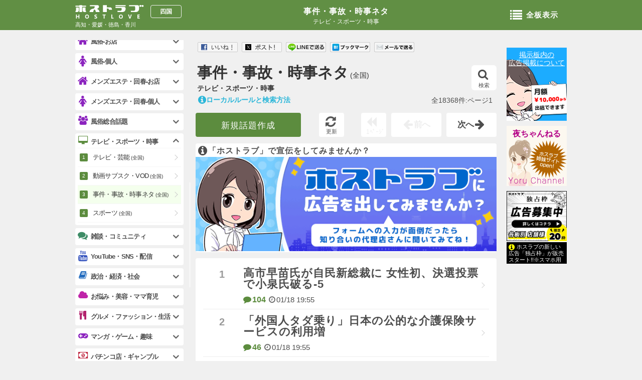

--- FILE ---
content_type: text/html; charset=sjis
request_url: https://shikoku.hostlove.com/incident/1
body_size: 21692
content:
<!DOCTYPE html>
<html lang="ja">
<head prefix="og: http://ogp.me/ns# fb: http://ogp.me/ns/fb# article: http://ogp.me/ns/website#">
    <meta charset="Shift_JIS">    <title>事件・事故・時事ネタ|テレビ・スポーツ・時事 - ホストラブ四国版</title>
    <meta name="description" content="事件・事故・時事ネタ|テレビ・スポーツ・時事-月間200万人が利用する日本最大ホスト風俗キャバクラ掲示板サイトHOSTLOVE(ホストラブ四国版)">    <meta name="Author" content="ホストラブ">
    <meta name="keywords" content="ホスト,風俗,キャバクラ,掲示板" />
    <meta name="robots" content="index,follow">
    <meta name="googlebot" content="index,follow,archive">
    <meta name="viewport" content="user-scalable=no">    <meta property="og:title" content="事件・事故・時事ネタ|テレビ・スポーツ・時事 - ホストラブ四国版">
    <meta property="og:description" content="事件・事故・時事ネタ|テレビ・スポーツ・時事-月間200万人が利用する日本最大ホスト風俗キャバクラ掲示板サイトHOSTLOVE(ホストラブ四国版)">    <meta property="og:url" content="https://shikoku.hosltove.com">
    <meta property="og:type" content="website">    <meta property="og:image" content="https://img.hostlove.com/pc/img/og.png">    <meta property="og:site_name" content="ホストラブ">
	<meta name="google-site-verification" content="xXj-3u7MKUjowSo19mz_-ZvCAFdvwhTIw1wat-5DYKI" />    <link rel="stylesheet" href="/pc/css/font.css">
    <link rel="stylesheet" href="//img.hostlove.com/pc/css/smart.min.css">
    <link rel="stylesheet" href="//img.hostlove.com/pc/css/base.css?201602">
    <link rel="stylesheet" href="//img.hostlove.com/pc/css/contents.css?202102">
    <link rel="stylesheet" href="//img.hostlove.com/pc/css/color.css?20150202">
    <link rel="stylesheet" href="//img.hostlove.com/pc/css/jscroll.css">
    <link rel="stylesheet" href="//img.hostlove.com/pc/css/fancybox.css">	        <link rel="canonical" href="https://kanto.hostlove.com/incident/1">	        <link rel="next" href="https://kanto.hostlove.com/incident/2">    <link rel="shortcut icon" href="//img.hostlove.com/pc/img/favi/color4/favicon.ico">
    <link rel="apple-touch-icon" href="//img.hostlove.com/pc/img/favi/color4/apple-touch-icon.png">        <base href="https://shikoku.hostlove.com/incident/">    <script src="https://ajax.googleapis.com/ajax/libs/jquery/1.7.2/jquery.min.js"></script>
    <script src="//img.hostlove.com/pc/js/module.min.js"></script>
    <script src="//img.hostlove.com/pc/js/ie/mousewheel_ie7.js"></script>
    <script src="//img.hostlove.com/pc/js/default.js?20200612"></script>
    <script src="//img.hostlove.com/pc/js/fancy.min.js"></script>
    <!--[if lt IE 9]>
    <script src="//img.hostlove.com/pc/js/ie/html5.js"></script>
    <![endif]-->
    <script type="text/javascript" src="//img.hostlove.com/pc/js/riot+compiler.min.js"></script>
    <script type="text/javascript" src="//img.hostlove.com/pc/js/fingerprint2.js"></script>
    <script type="text/javascript" src="//img.hostlove.com/pc/js/jquery.cookie.js"></script>
    <script type="text/javascript">
        var key = "_fp";
        var val = $.cookie(key);            //console.log(val);
        if ( !val ) {
            var fp = new Fingerprint2();
            fp.get(function(result) {       //console.log(result);
                $.cookie(key, result, { expires:1, path:"/" });
            });
        }
    </script>
    <script src="https://www.google.com/recaptcha/api.js" async defer></script>
    <!-- Google tag (gtag.js) -->
    <script async src="https://www.googletagmanager.com/gtag/js?id=G-QXNVQY050J"></script>
    <script>
       window.dataLayer = window.dataLayer || [];
       function gtag(){dataLayer.push(arguments);}
       gtag('js', new Date());
       gtag('config', 'G-QXNVQY050J');
    </script>
</head>
<body class="shikoku color4 tm">
<!-- header -->
<header id="header"><div class="hd_box">
    <section id="hd_title" class="two">
        <h1><a href="">
        事件・事故・時事ネタ</a></h1>
        <h2>テレビ・スポーツ・時事</h2>
    </section>    <a id="logo" href="/top">
        <h1>ホストラブ</h1><h2>四国</h2>
        <p>高知・愛媛・徳島・香川</p>
    </a>    <a href="#open_menu" id="ita_open" class="void"><i class="fa fa-list "></i>全板表示</a></div>
</header>
<!--end/header -->
<!-- container -->
<div id="container">
<!-- main -->
<div id="main" class="template1">
    <!-----------------------------------------------------------
    ※【板タイトル】
    --------------------------------------------------------- -->
    <!-- ita_title -->
    <section class="ita_title">
        <h1><a href="1">事件・事故・時事ネタ<span class="ith1">(全国)</span></a></h1>
        <h2>テレビ・スポーツ・時事</h2>
        <a class="st_bt sa_bt " href="javascript:;"><i class="fa fa-search"></i>検索</a>
    </section>
    <!--end/ita_title -->
    <!-----------------------------------------------------------
    ※【検索】
    --------------------------------------------------------- -->
    <!-- search -->
    <section class="wrap_box formList search ">
        <form action="1" method="" id="searchTopic" style="display: flex;">
            <div class="cp_ipselect cp_sl01">
                <select name="target" id="searchFor">
                    <option value="ita">板検索</option>
                    <option value="all">全文検索</option>
                </select>
            </div>
            <div>
              <p><input type="text" value="" name="str" placeholder="検索したいワードを入力" autocapitalize="off" autocorrect="off" /><a href="javascript:;">検索</a></p>
            </div>
        </form>
        <script>
        window.addEventListener('load', (event) => {
            let form = $("#searchTopic")
            let select = $("#searchFor")
            form.one("submit", function(e) {
                e.preventDefault();
                //console.log(select.val())
                if ( select.val() == "all" ) {
                    form.attr("action", "/search")
                } else {
                }
                form.submit();
                //alert(1)
            });
        });
        </script>
    </section>
    <!--end/search -->
    <!-----------------------------------------------------------
    ※【ローカルルール】
    --------------------------------------------------------- -->
    <!-- ex_local -->
    <p class="ex_local">
        <a class="fancybox" href="#local_block"><i class="fa fa-info-circle fa-lg"></i>ローカルルールと検索方法</a>
        <span>全18368件:ページ1</span>
    </p>
    <!--end/ex_local -->
    <!-----------------------------------------------------------
    ※【ソート】
    --------------------------------------------------------- -->
    <nav class="sort">
        <a class="st_bt cb_bt st_btn fancybox_com" href="#comment_box_pc">新規話題作成</a>
        <a class="reload_bt" href="javascript:;" onclick="location.reload();"><i class="fa fa-refresh"></i><em>更新</em></a>
        <span class="reload_bt foot"><i class="fa fa-backward"></i><em>1ﾍﾟｰｼﾞ</em></span>
        <span class="lt_bt"><i class="fa fa-arrow-left fa-lg"></i>前へ</span>
        <a href="2" class="gt_bt">次へ<i class="fa fa-arrow-right fa-lg"></i></a>
    </nav>
    <!--
-->	<!-- ad -->	<aside  id="ad_head3" class="ad_head ad_head2">
	    <a href="/jump/1598/board" target="_blank" onclick="ga('send', 'event', 'ad_ita','shikoku', 'tm', 1);">
	        <!-- <span class="s_color"><i class="fa fa-info-circle fa-lg"></i>&quot;HOSTLOVE&quot;広告主様募集</span> -->
	        <span class="s_color"><i class="fa fa-info-circle fa-lg"></i>「ホストラブ」で宣伝をしてみませんか？</span>	        <img src="//img.hostlove.com/hl/board/0001/0001598/0607_640_200.png" alt="&quot;HOSTLOVE&quot;広告主様募集" width="600" height="187.5" />	    </a>	    <!-- <a href="/incident/sp" class="ex"><i class="fa fa-info-circle fa-lg"></i>この板の広告一覧</a> -->	</aside>	 <!-----------------------------------------------------------
    ※【スレリスト】
    --------------------------------------------------------- -->
    <!-- ita_list -->
    <style>.hashtags {width: 100%; overflow: hidden;white-space: nowrap;text-overflow: ellipsis; color:#777;font-size:11px;}</style>
    <section class="wrap_box ita_list" data-reset="0" style="counter-reset:list 0;">
    <ul class="link_list">        <li><a href="/incident/20260115044328/1">
            <h1>高市早苗氏が自民新総裁に 女性初、決選投票で小泉氏破る-5</h1>
            <p class="com"><i class="fa fa-comment"></i>104</p>
            <time><i class="fa fa-clock-o"></i>01/18 19:55</time>        </a></li>        <li><a href="/incident/20240905234022/1">
            <h1>「外国人タダ乗り」日本の公的な介護保険サービスの利用増</h1>
            <p class="com"><i class="fa fa-comment"></i>46</p>
            <time><i class="fa fa-clock-o"></i>01/18 19:55</time>        </a></li>        <li><a href="/incident/20251216054234/1">
            <h1>小川晶前市長、出直し立候補意向 前橋市長選、周囲に伝達</h1>
            <p class="com"><i class="fa fa-comment"></i>198</p>
            <time><i class="fa fa-clock-o"></i>01/18 19:22</time>        </a></li>        <li><a href="/incident/20260115123547/1">
            <h1>強制執行でアパート訪問の執行官が男に刺される 東京・杉並区</h1>
            <p class="com"><i class="fa fa-comment"></i>40</p>
            <time><i class="fa fa-clock-o"></i>01/18 19:20</time>        </a></li>        <li><a href="/incident/20250928193012/1">
            <h1>「特定技能2号」で永住者が増えれば外国人人口はさらに増加へ</h1>
            <p class="com"><i class="fa fa-comment"></i>17</p>
            <time><i class="fa fa-clock-o"></i>01/18 18:26</time>        </a></li>        <li><a href="/incident/20250626223014/1">
            <h1>年金制度を食い散らかす外国人の「脱退一時金」</h1>
            <p class="com"><i class="fa fa-comment"></i>15</p>
            <time><i class="fa fa-clock-o"></i>01/18 18:26</time>        </a></li>        <li><a href="/incident/20240820211418/1">
            <h1>永住資格のある外国人の税金滞納、一部自治体で日本人の3倍に</h1>
            <p class="com"><i class="fa fa-comment"></i>43</p>
            <time><i class="fa fa-clock-o"></i>01/18 18:25</time>        </a></li>        <li><a href="/incident/20251104171735/1">
            <h1>保険料滞納の外国人 在留資格更新など認めない仕組み導入へ</h1>
            <p class="com"><i class="fa fa-comment"></i>22</p>
            <time><i class="fa fa-clock-o"></i>01/18 18:25</time>        </a></li>        <li><a href="/incident/20260110182701/1">
            <h1>飲食店の壁の中に女性遺体遺棄か 経営の男逮捕 北海道日高町</h1>
            <p class="com"><i class="fa fa-comment"></i>142</p>
            <time><i class="fa fa-clock-o"></i>01/18 18:19</time>        </a></li>        <li><a href="/incident/20260118151026/1">
            <h1>座間市で拳銃所持の男3人組が逃走中 女性がバッグ強奪される</h1>
            <p class="com"><i class="fa fa-comment"></i>6</p>
            <time><i class="fa fa-clock-o"></i>01/18 17:47</time>        </a></li>    </ul>        <ul class="link_list" style="counter-reset:list 0;">            <li>
                <a href="/tv/20250512181608/1" class="hot">
                <h1>NHK『大相撲中継』-17</h1>
                <p class="com"><i class="fa fa-comment"></i>796</p>
                <time><i class="fa fa-clock-o"></i>01/18 19:05</time>
                <em>勢い1位</em>
            </a></li>            <li>
                <a href="/incident/20260115044328/1" class="hot">
                <h1>高市早苗氏が自民新総裁に 女性初、決選投票で小泉氏破る-5</h1>
                <p class="com"><i class="fa fa-comment"></i>101</p>
                <time><i class="fa fa-clock-o"></i>01/18 19:22</time>
                <em>勢い2位</em>
            </a></li>        </ul>    <style>
        .ita_list li a.hot:before{
            counter-increment:list;
            content: "";
            content: "No."  counter(list); */
            border: 1px solid #ccc; */
            width: 60px;
            height: 20px !important;
            line-height: 20px !important;
            font-size: 16px !important;
            top: 20px;
            color: d4d4d4;
			/* background: linear-gradient(45deg, #757575 0%, #9E9E9E 45%, #E8E8E8 70%, #9E9E9E 85%, #757575 90% 100%); */
            /* background: linear-gradient(#757575 0%, #9E9E9E 15%, #E8E8E8 70%, #9E9E9E 85%) */
        }
        .ita_list li:first-child a.hot:before{
			/* background: linear-gradient(45deg, #B67B03 0%, #DAAF08 45%, #FEE9A0 70%, #DAAF08 85%, #B67B03 90% 100%); */
			/* background: linear-gradient(#B67B03 0%, #DAAF08 15%, #FEE9A0 70%, #DAAF08 85%) */
        }
        .ita_list li a.hot em{
            display: inline-block;
            position: absolute;
            right: 40px;
            bottom: 10px;
            font-size: 16px;
            padding: .5rem 1rem;
            background: #fee;
            color: #C00;
            font-weight: bold;
        }
    </style>
        <!-----------------------------------------------------------
※【ホスラブ広告】
--------------------------------------------------------- -->
<!-- love_ad -->
<div id="love_ad" class="rand_bn rand_job">    <!-- book -->
    <aside id="pickup_book">
        <aside class="link_list link_list_in book_ad {{:s_type}}">
        <a href="http://book.hostlove.com/novel/6605?frm=c">
            <p class="ex">作品評価ランキング9位</p>
            <h1>ありがとうを君へ</h1>
            <div class="body">伊勢佐木モールが、
私に新しい世界を開かせた。
キラキラしてたあの日々、忘れないよ…</div>
            <div class="data">
                <p class="stat"><span class="y">完結作品</span></p>
                <strong>316ﾍﾟｰｼﾞ</strong><span class="caid c1">ﾎｽﾄ関係</span>
                <i class="fa fa-paperclip"></i>20630人
                <i class="fa fa-trophy"></i>9位
            </div>
            <p class="copy">&copy;ホスラブ小説</p>
        </a>
        </aside>
     </aside>
    <!-- end/book -->
    <!-- news -->
    <aside class="link_list link_list_in news_ad">        <a href="https://news.hostlove.com/view.cgi?topic_id=143684&a=shikoku">
            <h1>高市首相「働き過ぎを奨励する意図はございません」　流行語年間大賞に「働いて働いて働いて働いて働いてまいります／女性首相」</h1>
            <p class="com"><i class="fa fa-comment"></i>357</p>
            <time><i class="fa fa-clock-o"></i>01/18 19:45</time>            <p class="res_h">ニュース速報</p>            <div class="nimg"><img src="//orange.hostlove.com/img/topic/0000143684/s_eD7bvypQ_1.jpg" class="nimg_img" alt="高市首相「働き過ぎを奨励する意図はございません」　流行語年間大賞に「働いて働いて働いて働いて働いてまいります／女性首相」" width="52" /></div>            <p class="copy">&copy;ホスラブニュース</p>
        </a>    </aside>
    <!-- end/news --></div>
<!-- end/love_ad -->
		<style>
		#slider_2{
			max-height:45px;
			overflow:hidden !important;
			margin-bottom:2px;
			width:580px;
			padding-top:10px;
			border-top: 1px solid #eee;
		}
		#slider_2 .flip_slider{
			width:642px;
			margin-left:2px;
			max-height:45px;
			overflow:hidden !important;
		}
		#slider_2 a img{
			display:block;
			float:left;
			margin-right:2px;
			-moz-border-radius: 3px;
			-webkit-border-radius: 3px;
			border-radius: 3px;		}
		#open_text{
			max-height:45px;
			overflow:hidden !important;
			margin-bottom:2px;
			width:580px;
			border-top:1px solid #eee;
			font-size:16px;
			text-align:center;
		}
		</style>	    <aside id="slider_2" class="clearfix" ><div class="viewport flip_slider"><div class="flipsnap" id="flip_slider_in">	        <a href="/incident/20260110182701/i138"><img src="//orange.hostlove.com/up/20260110/20260110182701/138_squ.jpg" width="45" height="45" /></a>	        <a href="/incident/20250715230324/i257"><img src="//orange.hostlove.com/up/20250715/20250715230324/257_squ.jpg" width="45" height="45" /></a>	        <a href="/incident/20260108230508/i040"><img src="//orange.hostlove.com/up/20260108/20260108230508/040_squ.jpg" width="45" height="45" /></a>	        <a href="/incident/20260108230508/i039"><img src="//orange.hostlove.com/up/20260108/20260108230508/039_squ.jpg" width="45" height="45" /></a>	        <a href="/incident/20251118215857/i017"><img src="//orange.hostlove.com/up/20251118/20251118215857/017_squ.jpg" width="45" height="45" /></a>	        <a href="/incident/20251223233610/i037"><img src="//orange.hostlove.com/up/20251223/20251223233610/037_squ.jpg" width="45" height="45" /></a>	        <a href="/incident/20260116131214/i001"><img src="//orange.hostlove.com/up/20260116/20260116131214/001_squ.jpg" width="45" height="45" /></a>	        <a href="/incident/20260108230508/i036"><img src="//orange.hostlove.com/up/20260108/20260108230508/036_squ.jpg" width="45" height="45" /></a>	        <a href="/incident/20251216054234/i120"><img src="//orange.hostlove.com/up/20251216/20251216054234/120_squ.jpg" width="45" height="45" /></a>	        <a href="/incident/20260110182701/i049"><img src="//orange.hostlove.com/up/20260110/20260110182701/049_squ.jpg" width="45" height="45" /></a>	        <a href="/incident/20260105145459/i191"><img src="//orange.hostlove.com/up/20260105/20260105145459/191_squ.png" width="45" height="45" /></a>	        <a href="/incident/20260108230508/i035"><img src="//orange.hostlove.com/up/20260108/20260108230508/035_squ.jpg" width="45" height="45" /></a>	        <a href="/incident/20250730183227/i693"><img src="//orange.hostlove.com/up/20250730/20250730183227/693_squ.jpg" width="45" height="45" /></a>          <a href="/incident/20260111014639/i004"><img data-original="//orange.hostlove.com/up/20260111/20260111014639/004_squ.jpg" class="lazy_slider" src="//img.hostlove.com/sp/img/loading.gif"  width="45" height="45" /></a>          <a href="/incident/20251129120734/i849"><img data-original="//orange.hostlove.com/up/20251129/20251129120734/849_squ.png" class="lazy_slider" src="//img.hostlove.com/sp/img/loading.gif"  width="45" height="45" /></a>          <a href="/incident/20260108230508/i028"><img data-original="https://movie.hostlove.com/media/9/93164/q4Lie9p5.jpg" class="lazy_slider" src="//img.hostlove.com/sp/img/loading.gif"  width="45" height="45" /></a>          <a href="/incident/20251223233610/i035"><img data-original="//orange.hostlove.com/up/20251223/20251223233610/035_squ.jpg" class="lazy_slider" src="//img.hostlove.com/sp/img/loading.gif"  width="45" height="45" /></a>          <a href="/incident/20260108230508/i022"><img data-original="//orange.hostlove.com/up/20260108/20260108230508/022_squ.jpg" class="lazy_slider" src="//img.hostlove.com/sp/img/loading.gif"  width="45" height="45" /></a>          <a href="/incident/20260107162215/i023"><img data-original="//orange.hostlove.com/up/20260107/20260107162215/023_squ.jpg" class="lazy_slider" src="//img.hostlove.com/sp/img/loading.gif"  width="45" height="45" /></a>          <a href="/incident/20260110012620/i003"><img data-original="//orange.hostlove.com/up/20260110/20260110012620/003_squ.jpg" class="lazy_slider" src="//img.hostlove.com/sp/img/loading.gif"  width="45" height="45" /></a>          <a href="/incident/20260105145459/i078"><img data-original="//orange.hostlove.com/up/20260105/20260105145459/078_squ.jpg" class="lazy_slider" src="//img.hostlove.com/sp/img/loading.gif"  width="45" height="45" /></a>          <a href="/incident/20260105145459/i074"><img data-original="https://movie.hostlove.com/media/9/93065/hxmdXdxJ.jpg" class="lazy_slider" src="//img.hostlove.com/sp/img/loading.gif"  width="45" height="45" /></a>          <a href="/incident/20260105145459/i050"><img data-original="//orange.hostlove.com/up/20260105/20260105145459/050_squ.jpg" class="lazy_slider" src="//img.hostlove.com/sp/img/loading.gif"  width="45" height="45" /></a>          <a href="/incident/20250730183227/i570"><img data-original="//orange.hostlove.com/up/20250730/20250730183227/570_squ.png" class="lazy_slider" src="//img.hostlove.com/sp/img/loading.gif"  width="45" height="45" /></a>          <a href="/incident/20260105145459/i020"><img data-original="//orange.hostlove.com/up/20260105/20260105145459/020_squ.jpg" class="lazy_slider" src="//img.hostlove.com/sp/img/loading.gif"  width="45" height="45" /></a>          <a href="/incident/20260103172510/i043"><img data-original="//orange.hostlove.com/up/20260103/20260103172510/043_squ.jpg" class="lazy_slider" src="//img.hostlove.com/sp/img/loading.gif"  width="45" height="45" /></a>          <a href="/incident/20260103172510/i041"><img data-original="//orange.hostlove.com/up/20260103/20260103172510/041_squ.jpg" class="lazy_slider" src="//img.hostlove.com/sp/img/loading.gif"  width="45" height="45" /></a>          <a href="/incident/20260103172510/i001"><img data-original="//orange.hostlove.com/up/20260103/20260103172510/001_squ.jpg" class="lazy_slider" src="//img.hostlove.com/sp/img/loading.gif"  width="45" height="45" /></a>          <a href="/incident/20251129120734/i729"><img data-original="//orange.hostlove.com/up/20251129/20251129120734/729_squ.jpg" class="lazy_slider" src="//img.hostlove.com/sp/img/loading.gif"  width="45" height="45" /></a>          <a href="/incident/20260102164735/i002"><img data-original="//orange.hostlove.com/up/20260102/20260102164735/002_squ.jpg" class="lazy_slider" src="//img.hostlove.com/sp/img/loading.gif"  width="45" height="45" /></a>          <a href="/incident/20251223233610/i024"><img data-original="//orange.hostlove.com/up/20251223/20251223233610/024_squ.jpg" class="lazy_slider" src="//img.hostlove.com/sp/img/loading.gif"  width="45" height="45" /></a>          <a href="/incident/20150813125248/i181"><img data-original="//orange.hostlove.com/up/20150813/20150813125248/181_squ.jpg" class="lazy_slider" src="//img.hostlove.com/sp/img/loading.gif"  width="45" height="45" /></a>          <a href="/incident/20251228115116/i009"><img data-original="//orange.hostlove.com/up/20251228/20251228115116/009_squ.jpg" class="lazy_slider" src="//img.hostlove.com/sp/img/loading.gif"  width="45" height="45" /></a>          <a href="/incident/20251223233610/i015"><img data-original="//orange.hostlove.com/up/20251223/20251223233610/015_squ.jpg" class="lazy_slider" src="//img.hostlove.com/sp/img/loading.gif"  width="45" height="45" /></a>          <a href="/incident/20251221004016/i001"><img data-original="//orange.hostlove.com/up/20251221/20251221004016/001_squ.jpg" class="lazy_slider" src="//img.hostlove.com/sp/img/loading.gif"  width="45" height="45" /></a>          <a href="/incident/20251215140726/i187"><img data-original="//orange.hostlove.com/up/20251215/20251215140726/187_squ.png" class="lazy_slider" src="//img.hostlove.com/sp/img/loading.gif"  width="45" height="45" /></a>          <a href="/incident/20220824124106/i041"><img data-original="//orange.hostlove.com/up/20220824/20220824124106/041_squ.jpg" class="lazy_slider" src="//img.hostlove.com/sp/img/loading.gif"  width="45" height="45" /></a>          <a href="/incident/20220824124106/i039"><img data-original="//orange.hostlove.com/up/20220824/20220824124106/039_squ.jpg" class="lazy_slider" src="//img.hostlove.com/sp/img/loading.gif"  width="45" height="45" /></a>          <a href="/incident/20220824124106/i035"><img data-original="//orange.hostlove.com/up/20220824/20220824124106/035_squ.jpg" class="lazy_slider" src="//img.hostlove.com/sp/img/loading.gif"  width="45" height="45" /></a>          <a href="/incident/20251216151758/i022"><img data-original="//orange.hostlove.com/up/20251216/20251216151758/022_squ.jpg" class="lazy_slider" src="//img.hostlove.com/sp/img/loading.gif"  width="45" height="45" /></a>          <a href="/incident/20251214185821/i064"><img data-original="//orange.hostlove.com/up/20251214/20251214185821/064_squ.png" class="lazy_slider" src="//img.hostlove.com/sp/img/loading.gif"  width="45" height="45" /></a>          <a href="/incident/20251217130835/i018"><img data-original="//orange.hostlove.com/up/20251217/20251217130835/018_squ.jpg" class="lazy_slider" src="//img.hostlove.com/sp/img/loading.gif"  width="45" height="45" /></a>          <a href="/incident/20251217130835/i014"><img data-original="//orange.hostlove.com/up/20251217/20251217130835/014_squ.jpg" class="lazy_slider" src="//img.hostlove.com/sp/img/loading.gif"  width="45" height="45" /></a>          <a href="/incident/20251215140726/i030"><img data-original="//orange.hostlove.com/up/20251215/20251215140726/030_squ.jpg" class="lazy_slider" src="//img.hostlove.com/sp/img/loading.gif"  width="45" height="45" /></a>          <a href="/incident/20251215151912/i001"><img data-original="//orange.hostlove.com/up/20251215/20251215151912/001_squ.jpg" class="lazy_slider" src="//img.hostlove.com/sp/img/loading.gif"  width="45" height="45" /></a>          <a href="/incident/20251119153937/i047"><img data-original="//orange.hostlove.com/up/20251119/20251119153937/047_squ.jpg" class="lazy_slider" src="//img.hostlove.com/sp/img/loading.gif"  width="45" height="45" /></a>          <a href="/incident/20251119153937/i035"><img data-original="//orange.hostlove.com/up/20251119/20251119153937/035_squ.jpg" class="lazy_slider" src="//img.hostlove.com/sp/img/loading.gif"  width="45" height="45" /></a>          <a href="/incident/20251211093247/i050"><img data-original="//orange.hostlove.com/up/20251211/20251211093247/050_squ.jpg" class="lazy_slider" src="//img.hostlove.com/sp/img/loading.gif"  width="45" height="45" /></a>          <a href="/incident/20251112150944/i915"><img data-original="//orange.hostlove.com/up/20251112/20251112150944/915_squ.jpg" class="lazy_slider" src="//img.hostlove.com/sp/img/loading.gif"  width="45" height="45" /></a>          <a href="/incident/20210213230833/i199"><img data-original="//orange.hostlove.com/up/20210213/20210213230833/199_squ.jpg" class="lazy_slider" src="//img.hostlove.com/sp/img/loading.gif"  width="45" height="45" /></a>          <a href="/incident/20251112150944/i817"><img data-original="//orange.hostlove.com/up/20251112/20251112150944/817_squ.jpg" class="lazy_slider" src="//img.hostlove.com/sp/img/loading.gif"  width="45" height="45" /></a>          <a href="/incident/20251112150944/i793"><img data-original="//orange.hostlove.com/up/20251112/20251112150944/793_squ.jpg" class="lazy_slider" src="//img.hostlove.com/sp/img/loading.gif"  width="45" height="45" /></a>          <a href="/incident/20251207040321/i194"><img data-original="//orange.hostlove.com/up/20251207/20251207040321/194_squ.jpg" class="lazy_slider" src="//img.hostlove.com/sp/img/loading.gif"  width="45" height="45" /></a>          <a href="/incident/20250730183227/i406"><img data-original="//orange.hostlove.com/up/20250730/20250730183227/406_squ.jpg" class="lazy_slider" src="//img.hostlove.com/sp/img/loading.gif"  width="45" height="45" /></a>          <a href="/incident/20131026022207/i667"><img data-original="//orange.hostlove.com/up/20131026/20131026022207/667_squ.jpg" class="lazy_slider" src="//img.hostlove.com/sp/img/loading.gif"  width="45" height="45" /></a>          <a href="/incident/20251207040321/i076"><img data-original="//orange.hostlove.com/up/20251207/20251207040321/076_squ.jpg" class="lazy_slider" src="//img.hostlove.com/sp/img/loading.gif"  width="45" height="45" /></a>          <a href="/incident/20251207010139/i028"><img data-original="//orange.hostlove.com/up/20251207/20251207010139/028_squ.jpg" class="lazy_slider" src="//img.hostlove.com/sp/img/loading.gif"  width="45" height="45" /></a>          <a href="/incident/20251207010139/i024"><img data-original="//orange.hostlove.com/up/20251207/20251207010139/024_squ.jpg" class="lazy_slider" src="//img.hostlove.com/sp/img/loading.gif"  width="45" height="45" /></a>          <a href="/incident/20251207040321/i023"><img data-original="//orange.hostlove.com/up/20251207/20251207040321/023_squ.jpg" class="lazy_slider" src="//img.hostlove.com/sp/img/loading.gif"  width="45" height="45" /></a>          <a href="/incident/20251206102358/i010"><img data-original="//orange.hostlove.com/up/20251206/20251206102358/010_squ.jpg" class="lazy_slider" src="//img.hostlove.com/sp/img/loading.gif"  width="45" height="45" /></a>          <a href="/incident/20251205152048/i005"><img data-original="//orange.hostlove.com/up/20251205/20251205152048/005_squ.png" class="lazy_slider" src="//img.hostlove.com/sp/img/loading.gif"  width="45" height="45" /></a>          <a href="/incident/20251028062227/i107"><img data-original="//orange.hostlove.com/up/20251028/20251028062227/107_squ.jpg" class="lazy_slider" src="//img.hostlove.com/sp/img/loading.gif"  width="45" height="45" /></a>          <a href="/incident/20251112150944/i471"><img data-original="//orange.hostlove.com/up/20251112/20251112150944/471_squ.jpg" class="lazy_slider" src="//img.hostlove.com/sp/img/loading.gif"  width="45" height="45" /></a>          <a href="/incident/20251201195740/i003"><img data-original="//orange.hostlove.com/up/20251201/20251201195740/003_squ.jpg" class="lazy_slider" src="//img.hostlove.com/sp/img/loading.gif"  width="45" height="45" /></a>          <a href="/incident/20251129164201/i010"><img data-original="//orange.hostlove.com/up/20251129/20251129164201/010_squ.jpg" class="lazy_slider" src="//img.hostlove.com/sp/img/loading.gif"  width="45" height="45" /></a>          <a href="/incident/20251121214700/i128"><img data-original="//orange.hostlove.com/up/20251121/20251121214700/128_squ.jpg" class="lazy_slider" src="//img.hostlove.com/sp/img/loading.gif"  width="45" height="45" /></a>          <a href="/incident/20251114092849/i903"><img data-original="https://movie.hostlove.com/media/9/92271/7cahpbYI.jpg" class="lazy_slider" src="//img.hostlove.com/sp/img/loading.gif"  width="45" height="45" /></a>          <a href="/incident/20251114092849/i890"><img data-original="//orange.hostlove.com/up/20251114/20251114092849/890_squ.jpg" class="lazy_slider" src="//img.hostlove.com/sp/img/loading.gif"  width="45" height="45" /></a>          <a href="/incident/20251127135236/i002"><img data-original="//orange.hostlove.com/up/20251127/20251127135236/002_squ.jpg" class="lazy_slider" src="//img.hostlove.com/sp/img/loading.gif"  width="45" height="45" /></a>          <a href="/incident/20251126203136/i010"><img data-original="//orange.hostlove.com/up/20251126/20251126203136/010_squ.jpg" class="lazy_slider" src="//img.hostlove.com/sp/img/loading.gif"  width="45" height="45" /></a>          <a href="/incident/20251121214700/i093"><img data-original="//orange.hostlove.com/up/20251121/20251121214700/093_squ.jpg" class="lazy_slider" src="//img.hostlove.com/sp/img/loading.gif"  width="45" height="45" /></a>          <a href="/incident/20251112150944/i207"><img data-original="//orange.hostlove.com/up/20251112/20251112150944/207_squ.jpg" class="lazy_slider" src="//img.hostlove.com/sp/img/loading.gif"  width="45" height="45" /></a>          <a href="/incident/20251125185630/i018"><img data-original="//orange.hostlove.com/up/20251125/20251125185630/018_squ.jpg" class="lazy_slider" src="//img.hostlove.com/sp/img/loading.gif"  width="45" height="45" /></a>          <a href="/incident/20251126085929/i015"><img data-original="//orange.hostlove.com/up/20251126/20251126085929/015_squ.jpg" class="lazy_slider" src="//img.hostlove.com/sp/img/loading.gif"  width="45" height="45" /></a>          <a href="/incident/20251112150944/i168"><img data-original="//orange.hostlove.com/up/20251112/20251112150944/168_squ.jpg" class="lazy_slider" src="//img.hostlove.com/sp/img/loading.gif"  width="45" height="45" /></a>          <a href="/incident/20251106220007/i007"><img data-original="//orange.hostlove.com/up/20251106/20251106220007/007_squ.jpg" class="lazy_slider" src="//img.hostlove.com/sp/img/loading.gif"  width="45" height="45" /></a>          <a href="/incident/20251106220007/i006"><img data-original="//orange.hostlove.com/up/20251106/20251106220007/006_squ.jpg" class="lazy_slider" src="//img.hostlove.com/sp/img/loading.gif"  width="45" height="45" /></a>          <a href="/incident/20251124153010/i017"><img data-original="//orange.hostlove.com/up/20251124/20251124153010/017_squ.jpg" class="lazy_slider" src="//img.hostlove.com/sp/img/loading.gif"  width="45" height="45" /></a>          <a href="/incident/20251124153010/i003"><img data-original="//orange.hostlove.com/up/20251124/20251124153010/003_squ.jpg" class="lazy_slider" src="//img.hostlove.com/sp/img/loading.gif"  width="45" height="45" /></a>          <a href="/incident/20251119113235/i056"><img data-original="//orange.hostlove.com/up/20251119/20251119113235/056_squ.jpg" class="lazy_slider" src="//img.hostlove.com/sp/img/loading.gif"  width="45" height="45" /></a>          <a href="/incident/20251115181150/i190"><img data-original="https://movie.hostlove.com/media/9/92091/c9UCaXoj.jpg" class="lazy_slider" src="//img.hostlove.com/sp/img/loading.gif"  width="45" height="45" /></a>          <a href="/incident/20251118212907/i033"><img data-original="//orange.hostlove.com/up/20251118/20251118212907/033_squ.jpg" class="lazy_slider" src="//img.hostlove.com/sp/img/loading.gif"  width="45" height="45" /></a>          <a href="/incident/20251119153937/i003"><img data-original="//orange.hostlove.com/up/20251119/20251119153937/003_squ.jpg" class="lazy_slider" src="//img.hostlove.com/sp/img/loading.gif"  width="45" height="45" /></a>          <a href="/incident/20251115181150/i128"><img data-original="//orange.hostlove.com/up/20251115/20251115181150/128_squ.jpg" class="lazy_slider" src="//img.hostlove.com/sp/img/loading.gif"  width="45" height="45" /></a>          <a href="/incident/20251119113235/i017"><img data-original="//orange.hostlove.com/up/20251119/20251119113235/017_squ.jpg" class="lazy_slider" src="//img.hostlove.com/sp/img/loading.gif"  width="45" height="45" /></a>          <a href="/incident/20251119000032/i004"><img data-original="//orange.hostlove.com/up/20251119/20251119000032/004_squ.jpg" class="lazy_slider" src="//img.hostlove.com/sp/img/loading.gif"  width="45" height="45" /></a>          <a href="/incident/20241025171443/i154"><img data-original="//orange.hostlove.com/up/20241025/20241025171443/154_squ.jpg" class="lazy_slider" src="//img.hostlove.com/sp/img/loading.gif"  width="45" height="45" /></a>          <a href="/incident/20181006161814/i026"><img data-original="//orange.hostlove.com/up/20181006/20181006161814/026_squ.jpg" class="lazy_slider" src="//img.hostlove.com/sp/img/loading.gif"  width="45" height="45" /></a>          <a href="/incident/20181006161814/i019"><img data-original="//orange.hostlove.com/up/20181006/20181006161814/019_squ.jpg" class="lazy_slider" src="//img.hostlove.com/sp/img/loading.gif"  width="45" height="45" /></a>          <a href="/incident/20251031182106/i845"><img data-original="//orange.hostlove.com/up/20251031/20251031182106/845_squ.jpg" class="lazy_slider" src="//img.hostlove.com/sp/img/loading.gif"  width="45" height="45" /></a>          <a href="/incident/20251111071431/i015"><img data-original="//orange.hostlove.com/up/20251111/20251111071431/015_squ.jpg" class="lazy_slider" src="//img.hostlove.com/sp/img/loading.gif"  width="45" height="45" /></a>          <a href="/incident/20251108181916/i022"><img data-original="//orange.hostlove.com/up/20251108/20251108181916/022_squ.jpg" class="lazy_slider" src="//img.hostlove.com/sp/img/loading.gif"  width="45" height="45" /></a>          <a href="/incident/20251108181916/i005"><img data-original="//orange.hostlove.com/up/20251108/20251108181916/005_squ.jpg" class="lazy_slider" src="//img.hostlove.com/sp/img/loading.gif"  width="45" height="45" /></a>          <a href="/incident/20251108181916/i003"><img data-original="//orange.hostlove.com/up/20251108/20251108181916/003_squ.jpg" class="lazy_slider" src="//img.hostlove.com/sp/img/loading.gif"  width="45" height="45" /></a>          <a href="/incident/20251105220158/i002"><img data-original="//orange.hostlove.com/up/20251105/20251105220158/002_squ.jpg" class="lazy_slider" src="//img.hostlove.com/sp/img/loading.gif"  width="45" height="45" /></a>          <a href="/incident/20190719053302/i118"><img data-original="//orange.hostlove.com/up/20190719/20190719053302/118_squ.jpg" class="lazy_slider" src="//img.hostlove.com/sp/img/loading.gif"  width="45" height="45" /></a>          <a href="/incident/20251031182106/i198"><img data-original="//orange.hostlove.com/up/20251031/20251031182106/198_squ.jpg" class="lazy_slider" src="//img.hostlove.com/sp/img/loading.gif"  width="45" height="45" /></a>          <a href="/incident/20251031182106/i189"><img data-original="//orange.hostlove.com/up/20251031/20251031182106/189_squ.jpg" class="lazy_slider" src="//img.hostlove.com/sp/img/loading.gif"  width="45" height="45" /></a>          <a href="/incident/20251031182106/i119"><img data-original="//orange.hostlove.com/up/20251031/20251031182106/119_squ.jpg" class="lazy_slider" src="//img.hostlove.com/sp/img/loading.gif"  width="45" height="45" /></a>          <a href="/incident/20251023224321/i090"><img data-original="//orange.hostlove.com/up/20251023/20251023224321/090_squ.jpg" class="lazy_slider" src="//img.hostlove.com/sp/img/loading.gif"  width="45" height="45" /></a>          <a href="/incident/20250818202748/i722"><img data-original="//orange.hostlove.com/up/20250818/20250818202748/722_squ.jpg" class="lazy_slider" src="//img.hostlove.com/sp/img/loading.gif"  width="45" height="45" /></a>          <a href="/incident/20251024183652/i015"><img data-original="//orange.hostlove.com/up/20251024/20251024183652/015_squ.jpg" class="lazy_slider" src="//img.hostlove.com/sp/img/loading.gif"  width="45" height="45" /></a>          <a href="/incident/20250818202748/i588"><img data-original="//orange.hostlove.com/up/20250818/20250818202748/588_squ.jpg" class="lazy_slider" src="//img.hostlove.com/sp/img/loading.gif"  width="45" height="45" /></a>          <a href="/incident/20251023221522/i016"><img data-original="//orange.hostlove.com/up/20251023/20251023221522/016_squ.jpg" class="lazy_slider" src="//img.hostlove.com/sp/img/loading.gif"  width="45" height="45" /></a>          <a href="/incident/20251004151251/i433"><img data-original="https://movie.hostlove.com/media/9/90917/5c6WYoOd.jpg" class="lazy_slider" src="//img.hostlove.com/sp/img/loading.gif"  width="45" height="45" /></a>          <a href="/incident/20251004173913/i045"><img data-original="https://movie.hostlove.com/media/9/90762/mYiJOpeX.jpg" class="lazy_slider" src="//img.hostlove.com/sp/img/loading.gif"  width="45" height="45" /></a>          <a href="/incident/20250430010953/i041"><img data-original="https://movie.hostlove.com/media/9/90275/rEeesIfj.jpg" class="lazy_slider" src="//img.hostlove.com/sp/img/loading.gif"  width="45" height="45" /></a>          <a href="/incident/20250828185047/i057"><img data-original="https://movie.hostlove.com/media/8/89833/J3SFSc9D.jpg" class="lazy_slider" src="//img.hostlove.com/sp/img/loading.gif"  width="45" height="45" /></a>          <a href="/incident/20240620210019/i070"><img data-original="https://movie.hostlove.com/media/8/88480/06GoaKLI.jpg" class="lazy_slider" src="//img.hostlove.com/sp/img/loading.gif"  width="45" height="45" /></a>          <a href="/incident/20250706110215/i133"><img data-original="https://movie.hostlove.com/media/8/87939/EbyMY0yR.jpg" class="lazy_slider" src="//img.hostlove.com/sp/img/loading.gif"  width="45" height="45" /></a>          <a href="/incident/20210411013926/i065"><img data-original="https://movie.hostlove.com/media/8/87793/mS5rJ7kc.jpg" class="lazy_slider" src="//img.hostlove.com/sp/img/loading.gif"  width="45" height="45" /></a>          <a href="/incident/20250522000109/i210"><img data-original="https://movie.hostlove.com/media/8/87235/7LDBpGzP.jpg" class="lazy_slider" src="//img.hostlove.com/sp/img/loading.gif"  width="45" height="45" /></a>          <a href="/incident/20250525145715/i012"><img data-original="https://movie.hostlove.com/media/8/87012/v5pnmTbP.jpg" class="lazy_slider" src="//img.hostlove.com/sp/img/loading.gif"  width="45" height="45" /></a>          <a href="/incident/20250501150836/i005"><img data-original="https://movie.hostlove.com/media/8/86322/IcAsSNKv.jpg" class="lazy_slider" src="//img.hostlove.com/sp/img/loading.gif"  width="45" height="45" /></a>          <a href="/incident/20130912025922/i235"><img data-original="https://movie.hostlove.com/media/8/85894/5GRMNq9Q.jpg" class="lazy_slider" src="//img.hostlove.com/sp/img/loading.gif"  width="45" height="45" /></a>          <a href="/incident/20250328160551/i009"><img data-original="https://movie.hostlove.com/media/8/85821/xlDRyFam.jpg" class="lazy_slider" src="//img.hostlove.com/sp/img/loading.gif"  width="45" height="45" /></a>          <a href="/incident/20250328160551/i008"><img data-original="https://movie.hostlove.com/media/8/85820/YOsXPE7t.jpg" class="lazy_slider" src="//img.hostlove.com/sp/img/loading.gif"  width="45" height="45" /></a>          <a href="/incident/20250328160551/i007"><img data-original="https://movie.hostlove.com/media/8/85819/kBvyrCGm.jpg" class="lazy_slider" src="//img.hostlove.com/sp/img/loading.gif"  width="45" height="45" /></a>          <a href="/incident/20250311104207/i112"><img data-original="https://movie.hostlove.com/media/8/85615/Ym7eX9fs.jpg" class="lazy_slider" src="//img.hostlove.com/sp/img/loading.gif"  width="45" height="45" /></a>          <a href="/incident/20250311104207/i096"><img data-original="https://movie.hostlove.com/media/8/85612/15d0B68H.jpg" class="lazy_slider" src="//img.hostlove.com/sp/img/loading.gif"  width="45" height="45" /></a>          <a href="/incident/20250228090912/i021"><img data-original="https://movie.hostlove.com/media/8/85322/09rcKD6K.jpg" class="lazy_slider" src="//img.hostlove.com/sp/img/loading.gif"  width="45" height="45" /></a>          <a href="/incident/20250219070617/i042"><img data-original="https://movie.hostlove.com/media/8/85059/sKsoXo3k.jpg" class="lazy_slider" src="//img.hostlove.com/sp/img/loading.gif"  width="45" height="45" /></a>          <a href="/incident/20250219070617/i041"><img data-original="https://movie.hostlove.com/media/8/85056/FJFOGeRy.jpg" class="lazy_slider" src="//img.hostlove.com/sp/img/loading.gif"  width="45" height="45" /></a>          <a href="/incident/20250219070617/i040"><img data-original="https://movie.hostlove.com/media/8/85054/DoIB7Q9K.jpg" class="lazy_slider" src="//img.hostlove.com/sp/img/loading.gif"  width="45" height="45" /></a>          <a href="/incident/20250128120410/i900"><img data-original="https://movie.hostlove.com/media/8/84553/xRbwd1Sw.jpg" class="lazy_slider" src="//img.hostlove.com/sp/img/loading.gif"  width="45" height="45" /></a>          <a href="/incident/20241230232631/i027"><img data-original="https://movie.hostlove.com/media/8/83809/tH8Hb1CI.jpg" class="lazy_slider" src="//img.hostlove.com/sp/img/loading.gif"  width="45" height="45" /></a>          <a href="/incident/20241223135558/i005"><img data-original="https://movie.hostlove.com/media/8/83583/pX1og5dU.jpg" class="lazy_slider" src="//img.hostlove.com/sp/img/loading.gif"  width="45" height="45" /></a>          <a href="/incident/20241207123451/i234"><img data-original="https://movie.hostlove.com/media/8/83247/6zLawoxD.jpg" class="lazy_slider" src="//img.hostlove.com/sp/img/loading.gif"  width="45" height="45" /></a>          <a href="/incident/20241129234255/i427"><img data-original="https://movie.hostlove.com/media/8/82954/vhRXzsZK.jpg" class="lazy_slider" src="//img.hostlove.com/sp/img/loading.gif"  width="45" height="45" /></a>          <a href="/incident/20241129234255/i396"><img data-original="https://movie.hostlove.com/media/8/82952/0vNCzgTm.jpg" class="lazy_slider" src="//img.hostlove.com/sp/img/loading.gif"  width="45" height="45" /></a>          <a href="/incident/20241129234255/i385"><img data-original="https://movie.hostlove.com/media/8/82949/lBr7bce8.jpg" class="lazy_slider" src="//img.hostlove.com/sp/img/loading.gif"  width="45" height="45" /></a>          <a href="/incident/20241127232525/i045"><img data-original="https://movie.hostlove.com/media/8/82755/8MEUyC7l.jpg" class="lazy_slider" src="//img.hostlove.com/sp/img/loading.gif"  width="45" height="45" /></a>          <a href="/incident/20241118155512/i066"><img data-original="https://movie.hostlove.com/media/8/82316/77X0pyyT.jpg" class="lazy_slider" src="//img.hostlove.com/sp/img/loading.gif"  width="45" height="45" /></a>          <a href="/incident/20240724234033/i485"><img data-original="https://movie.hostlove.com/media/8/81936/KrzhsgSw.jpg" class="lazy_slider" src="//img.hostlove.com/sp/img/loading.gif"  width="45" height="45" /></a>          <a href="/incident/20241029103753/i095"><img data-original="https://movie.hostlove.com/media/8/81894/lDol42wD.jpg" class="lazy_slider" src="//img.hostlove.com/sp/img/loading.gif"  width="45" height="45" /></a>          <a href="/incident/20240724234033/i445"><img data-original="https://movie.hostlove.com/media/8/81777/8AoWVtPt.jpg" class="lazy_slider" src="//img.hostlove.com/sp/img/loading.gif"  width="45" height="45" /></a>          <a href="/incident/20240724234033/i437"><img data-original="https://movie.hostlove.com/media/8/81771/SzCRSEML.jpg" class="lazy_slider" src="//img.hostlove.com/sp/img/loading.gif"  width="45" height="45" /></a>          <a href="/incident/20240724234033/i422"><img data-original="https://movie.hostlove.com/media/8/81683/Khp0xwXN.jpg" class="lazy_slider" src="//img.hostlove.com/sp/img/loading.gif"  width="45" height="45" /></a>          <a href="/incident/20240929151704/i023"><img data-original="https://movie.hostlove.com/media/8/81005/J1F926GR.jpg" class="lazy_slider" src="//img.hostlove.com/sp/img/loading.gif"  width="45" height="45" /></a>          <a href="/incident/20240927145945/i001"><img data-original="https://movie.hostlove.com/media/8/80916/1SyZsMkM.jpg" class="lazy_slider" src="//img.hostlove.com/sp/img/loading.gif"  width="45" height="45" /></a>          <a href="/incident/20240831212558/i248"><img data-original="https://movie.hostlove.com/media/8/80703/b6TZyspx.jpg" class="lazy_slider" src="//img.hostlove.com/sp/img/loading.gif"  width="45" height="45" /></a>          <a href="/incident/20240830082930/i112"><img data-original="https://movie.hostlove.com/media/8/80141/PTs7jcci.jpg" class="lazy_slider" src="//img.hostlove.com/sp/img/loading.gif"  width="45" height="45" /></a>          <a href="/incident/20240723184710/i107"><img data-original="https://movie.hostlove.com/media/7/79828/ZPV9qPTI.jpg" class="lazy_slider" src="//img.hostlove.com/sp/img/loading.gif"  width="45" height="45" /></a>          <a href="/incident/20240823092432/i053"><img data-original="https://movie.hostlove.com/media/7/79561/e4H0e861.jpg" class="lazy_slider" src="//img.hostlove.com/sp/img/loading.gif"  width="45" height="45" /></a>          <a href="/incident/20240812162053/i004"><img data-original="https://movie.hostlove.com/media/7/79220/hjpHLAvz.jpg" class="lazy_slider" src="//img.hostlove.com/sp/img/loading.gif"  width="45" height="45" /></a>          <a href="/incident/20240718230045/i023"><img data-original="https://movie.hostlove.com/media/7/78387/tsNJXbaF.jpg" class="lazy_slider" src="//img.hostlove.com/sp/img/loading.gif"  width="45" height="45" /></a>          <a href="/incident/20240714073537/i094"><img data-original="https://movie.hostlove.com/media/7/78227/cIhVighJ.jpg" class="lazy_slider" src="//img.hostlove.com/sp/img/loading.gif"  width="45" height="45" /></a>          <a href="/incident/20220717145759/i624"><img data-original="https://movie.hostlove.com/media/7/77522/S8pkQdg2.jpg" class="lazy_slider" src="//img.hostlove.com/sp/img/loading.gif"  width="45" height="45" /></a>          <a href="/incident/20220717145759/i623"><img data-original="https://movie.hostlove.com/media/7/77521/MNgQrvPz.jpg" class="lazy_slider" src="//img.hostlove.com/sp/img/loading.gif"  width="45" height="45" /></a>          <a href="/incident/20240514140552/i044"><img data-original="https://movie.hostlove.com/media/7/76378/S0mf1taU.jpg" class="lazy_slider" src="//img.hostlove.com/sp/img/loading.gif"  width="45" height="45" /></a>          <a href="/incident/20240513140449/i065"><img data-original="https://movie.hostlove.com/media/7/76267/z0gcjxEd.jpg" class="lazy_slider" src="//img.hostlove.com/sp/img/loading.gif"  width="45" height="45" /></a>          <a href="/incident/20240429141327/i059"><img data-original="https://movie.hostlove.com/media/7/75860/lCDUwZQ0.jpg" class="lazy_slider" src="//img.hostlove.com/sp/img/loading.gif"  width="45" height="45" /></a>          <a href="/incident/20240416160855/i002"><img data-original="https://movie.hostlove.com/media/7/75535/EhBg7Zej.jpg" class="lazy_slider" src="//img.hostlove.com/sp/img/loading.gif"  width="45" height="45" /></a>          <a href="/incident/20240323193555/i130"><img data-original="https://movie.hostlove.com/media/7/74889/sQqjEcJU.jpg" class="lazy_slider" src="//img.hostlove.com/sp/img/loading.gif"  width="45" height="45" /></a>          <a href="/incident/20240127091744/i235"><img data-original="https://movie.hostlove.com/media/7/74231/79c20RHq.jpg" class="lazy_slider" src="//img.hostlove.com/sp/img/loading.gif"  width="45" height="45" /></a>          <a href="/incident/20240226212844/i011"><img data-original="https://movie.hostlove.com/media/7/74162/D8mKQWRk.jpg" class="lazy_slider" src="//img.hostlove.com/sp/img/loading.gif"  width="45" height="45" /></a>          <a href="/incident/20240225122236/i046"><img data-original="https://movie.hostlove.com/media/7/74125/NgqCgXdw.jpg" class="lazy_slider" src="//img.hostlove.com/sp/img/loading.gif"  width="45" height="45" /></a>          <a href="/incident/20240225122236/i030"><img data-original="https://movie.hostlove.com/media/7/74124/YaCfvaNV.jpg" class="lazy_slider" src="//img.hostlove.com/sp/img/loading.gif"  width="45" height="45" /></a>          <a href="/incident/20240104000904/i055"><img data-original="https://movie.hostlove.com/media/7/72585/eRqJnxW3.jpg" class="lazy_slider" src="//img.hostlove.com/sp/img/loading.gif"  width="45" height="45" /></a>          <a href="/incident/20200730011201/i190"><img data-original="https://movie.hostlove.com/media/7/71605/kCIHUJ4c.jpg" class="lazy_slider" src="//img.hostlove.com/sp/img/loading.gif"  width="45" height="45" /></a>          <a href="/incident/20231113233830/i006"><img data-original="https://movie.hostlove.com/media/7/71604/fnNuLqHq.jpg" class="lazy_slider" src="//img.hostlove.com/sp/img/loading.gif"  width="45" height="45" /></a>          <a href="/incident/20231103221348/i025"><img data-original="https://movie.hostlove.com/media/7/71468/GnAmIjpH.jpg" class="lazy_slider" src="//img.hostlove.com/sp/img/loading.gif"  width="45" height="45" /></a>          <a href="/incident/20231105042907/i039"><img data-original="https://movie.hostlove.com/media/7/71434/1NxWSWoX.jpg" class="lazy_slider" src="//img.hostlove.com/sp/img/loading.gif"  width="45" height="45" /></a>          <a href="/incident/20230911230307/i033"><img data-original="https://movie.hostlove.com/media/7/70617/QZybzTZu.jpg" class="lazy_slider" src="//img.hostlove.com/sp/img/loading.gif"  width="45" height="45" /></a>          <a href="/incident/20230918182914/i254"><img data-original="https://movie.hostlove.com/media/7/70559/ftvaY2Pu.jpg" class="lazy_slider" src="//img.hostlove.com/sp/img/loading.gif"  width="45" height="45" /></a>          <a href="/incident/20230918182914/i133"><img data-original="https://movie.hostlove.com/media/7/70550/hODpyxln.jpg" class="lazy_slider" src="//img.hostlove.com/sp/img/loading.gif"  width="45" height="45" /></a>          <a href="/incident/20230918182914/i122"><img data-original="https://movie.hostlove.com/media/7/70549/Py6mnrnR.jpg" class="lazy_slider" src="//img.hostlove.com/sp/img/loading.gif"  width="45" height="45" /></a>          <a href="/incident/20230814145141/i619"><img data-original="https://movie.hostlove.com/media/6/69744/cGh9EPSx.jpg" class="lazy_slider" src="//img.hostlove.com/sp/img/loading.gif"  width="45" height="45" /></a>          <a href="/incident/20230814145141/i605"><img data-original="https://movie.hostlove.com/media/6/69738/EroE99HB.jpg" class="lazy_slider" src="//img.hostlove.com/sp/img/loading.gif"  width="45" height="45" /></a>          <a href="/incident/20230816215935/i293"><img data-original="https://movie.hostlove.com/media/6/69612/vDqIUae3.jpg" class="lazy_slider" src="//img.hostlove.com/sp/img/loading.gif"  width="45" height="45" /></a>          <a href="/incident/20230706195629/i993"><img data-original="https://movie.hostlove.com/media/6/69482/ULnhZMfD.jpg" class="lazy_slider" src="//img.hostlove.com/sp/img/loading.gif"  width="45" height="45" /></a>          <a href="/incident/20230706195629/i988"><img data-original="https://movie.hostlove.com/media/6/69481/LbqJl4Xl.jpg" class="lazy_slider" src="//img.hostlove.com/sp/img/loading.gif"  width="45" height="45" /></a>          <a href="/incident/20230706195629/i987"><img data-original="https://movie.hostlove.com/media/6/69480/G9TFNJXt.jpg" class="lazy_slider" src="//img.hostlove.com/sp/img/loading.gif"  width="45" height="45" /></a>          <a href="/incident/20230706195629/i986"><img data-original="https://movie.hostlove.com/media/6/69479/yMzH7pfg.jpg" class="lazy_slider" src="//img.hostlove.com/sp/img/loading.gif"  width="45" height="45" /></a>          <a href="/incident/20230710051054/i375"><img data-original="https://movie.hostlove.com/media/6/68259/gK6vRnmb.jpg" class="lazy_slider" src="//img.hostlove.com/sp/img/loading.gif"  width="45" height="45" /></a>          <a href="/incident/20230707175538/i443"><img data-original="https://movie.hostlove.com/media/6/68163/fu7IaqcB.jpg" class="lazy_slider" src="//img.hostlove.com/sp/img/loading.gif"  width="45" height="45" /></a>          <a href="/incident/20230119171840/i042"><img data-original="https://movie.hostlove.com/media/6/68155/6UAGmVQ7.jpg" class="lazy_slider" src="//img.hostlove.com/sp/img/loading.gif"  width="45" height="45" /></a>          <a href="/incident/20230705232647/i329"><img data-original="https://movie.hostlove.com/media/6/68083/B885RL7E.jpg" class="lazy_slider" src="//img.hostlove.com/sp/img/loading.gif"  width="45" height="45" /></a>          <a href="/incident/20230628135420/i008"><img data-original="https://movie.hostlove.com/media/6/67869/o4waR4R9.jpg" class="lazy_slider" src="//img.hostlove.com/sp/img/loading.gif"  width="45" height="45" /></a>          <a href="/incident/20230625165346/i021"><img data-original="https://movie.hostlove.com/media/6/67738/cPn8nqdk.jpg" class="lazy_slider" src="//img.hostlove.com/sp/img/loading.gif"  width="45" height="45" /></a>          <a href="/incident/20230621102751/i765"><img data-original="https://movie.hostlove.com/media/6/67670/G9HoF6jC.jpg" class="lazy_slider" src="//img.hostlove.com/sp/img/loading.gif"  width="45" height="45" /></a>          <a href="/incident/20230621102751/i493"><img data-original="https://movie.hostlove.com/media/6/67637/Y6bf4igh.jpg" class="lazy_slider" src="//img.hostlove.com/sp/img/loading.gif"  width="45" height="45" /></a>          <a href="/incident/20230603224413/i214"><img data-original="https://movie.hostlove.com/media/6/67268/jAncabXS.jpg" class="lazy_slider" src="//img.hostlove.com/sp/img/loading.gif"  width="45" height="45" /></a>          <a href="/incident/20230425125443/i012"><img data-original="https://movie.hostlove.com/media/6/65753/HVjrqP0i.jpg" class="lazy_slider" src="//img.hostlove.com/sp/img/loading.gif"  width="45" height="45" /></a>          <a href="/incident/20230419110047/i022"><img data-original="https://movie.hostlove.com/media/6/65597/59LpBsgD.jpg" class="lazy_slider" src="//img.hostlove.com/sp/img/loading.gif"  width="45" height="45" /></a>          <a href="/incident/20220909004941/i002"><img data-original="https://movie.hostlove.com/media/6/63018/zx5hll3N.jpg" class="lazy_slider" src="//img.hostlove.com/sp/img/loading.gif"  width="45" height="45" /></a>          <a href="/incident/20221025075513/i983"><img data-original="https://movie.hostlove.com/media/5/59968/w1zKm1HA.jpg" class="lazy_slider" src="//img.hostlove.com/sp/img/loading.gif"  width="45" height="45" /></a>          <a href="/incident/20221110192320/i007"><img data-original="https://movie.hostlove.com/media/5/59263/kyh8aH8S.jpg" class="lazy_slider" src="//img.hostlove.com/sp/img/loading.gif"  width="45" height="45" /></a>          <a href="/incident/20220923011852/i201"><img data-original="https://movie.hostlove.com/media/5/58524/1r4dIcXP.jpg" class="lazy_slider" src="//img.hostlove.com/sp/img/loading.gif"  width="45" height="45" /></a>          <a href="/incident/20221004002537/i814"><img data-original="https://movie.hostlove.com/media/5/58420/R5NdXTeJ.jpg" class="lazy_slider" src="//img.hostlove.com/sp/img/loading.gif"  width="45" height="45" /></a>          <a href="/incident/20221004002537/i801"><img data-original="https://movie.hostlove.com/media/5/58419/fCrH72lR.jpg" class="lazy_slider" src="//img.hostlove.com/sp/img/loading.gif"  width="45" height="45" /></a>          <a href="/incident/20221004002537/i040"><img data-original="https://movie.hostlove.com/media/5/57848/vXjRilbp.jpg" class="lazy_slider" src="//img.hostlove.com/sp/img/loading.gif"  width="45" height="45" /></a>          <a href="/incident/20221004002537/i013"><img data-original="https://movie.hostlove.com/media/5/57839/tNw9tSHY.jpg" class="lazy_slider" src="//img.hostlove.com/sp/img/loading.gif"  width="45" height="45" /></a>          <a href="/incident/20220803075447/i182"><img data-original="https://movie.hostlove.com/media/5/56521/tIHbxKsf.jpg" class="lazy_slider" src="//img.hostlove.com/sp/img/loading.gif"  width="45" height="45" /></a>          <a href="/incident/20220820144353/i227"><img data-original="https://movie.hostlove.com/media/5/56153/8FSXx0GZ.jpg" class="lazy_slider" src="//img.hostlove.com/sp/img/loading.gif"  width="45" height="45" /></a>          <a href="/incident/20220729165813/i027"><img data-original="https://movie.hostlove.com/media/5/54423/7NhDQoeE.jpg" class="lazy_slider" src="//img.hostlove.com/sp/img/loading.gif"  width="45" height="45" /></a>          <a href="/incident/20220710160739/i531"><img data-original="https://movie.hostlove.com/media/5/54384/UWoSCSsM.jpg" class="lazy_slider" src="//img.hostlove.com/sp/img/loading.gif"  width="45" height="45" /></a>          <a href="/incident/20220722150804/i023"><img data-original="https://movie.hostlove.com/media/5/54021/50G80v8n.jpg" class="lazy_slider" src="//img.hostlove.com/sp/img/loading.gif"  width="45" height="45" /></a>          <a href="/incident/20220710160739/i025"><img data-original="https://movie.hostlove.com/media/5/53615/tf6jXDnK.jpg" class="lazy_slider" src="//img.hostlove.com/sp/img/loading.gif"  width="45" height="45" /></a>          <a href="/incident/20220709014611/i677"><img data-original="https://movie.hostlove.com/media/5/53554/8XYIU3Dt.jpg" class="lazy_slider" src="//img.hostlove.com/sp/img/loading.gif"  width="45" height="45" /></a>	    </div></div></aside>
    </section>
    <!-- end/ita_list -->
    <!-----------------------------------------------------------
    ※【ソートfoot】
    --------------------------------------------------------- -->
    <!-- sort -->
    <nav class="sort foot">
        <a class="st_bt cb_bt st_btn fancybox_com" href="#comment_box_pc">新規話題作成</a>
        <a class="reload_bt" href="javascript:;" onclick="location.reload();"><i class="fa fa-refresh"></i><em>更新</em></a>
        <span class="reload_bt foot"><i class="fa fa-backward"></i><em>1ﾍﾟｰｼﾞ</em></span>
        <span class="lt_bt"><i class="fa fa-arrow-left fa-lg"></i>前へ</span>
        <a href="2" class="gt_bt">次へ<i class="fa fa-arrow-right fa-lg"></i></a>
    </nav>
    <!-- end/sort -->
    <section class="wrap_box formList search open" style="margin-bottom:10px;">
        <form action="1" method="">
        <p><input type="text" value="" name="str" placeholder="この板の話題を検索" autocapitalize="off" autocorrect="off" /><a href="#" class="void">検索</a></p>
        </form>
    </section>
    <!-- 板移動 -->
    <!--
-->
    <!-- buttons -->
<aside class="buttons clearfix">
    <!-- fb -->
<a class="fb_iframe_widget" target="_blank" title="いいね" href="http://www.facebook.com/sharer.php?u=http%3A%2F%2Fshikoku.hostlove.com%2Fincident%2F1"><img src="//img.hostlove.com/smart/fb_button.png" width="80" height="20" alt="いいね!" /></a>
<!-- tw -->
<a class="twitter-share-button" target="_blank" title="ツイート" href="http://twitter.com/share?text=%E4%BA%8B%E4%BB%B6%E3%83%BB%E4%BA%8B%E6%95%85%E3%83%BB%E6%99%82%E4%BA%8B%E3%83%8D%E3%82%BF%7C%E3%83%86%E3%83%AC%E3%83%93%E3%83%BB%E3%82%B9%E3%83%9D%E3%83%BC%E3%83%84%E3%83%BB%E6%99%82%E4%BA%8B%0A&url=http%3A%2F%2Fshikoku.hostlove.com%2Fincident%2F1"><img src="//img.hostlove.com/pc/img/tw_button2.png" width="80" height="20" alt="ツイート" /></a>
<!-- line -->
<a class="line-button fancybox" href="#line_block" title="LINEで送る" data-line="http://line.naver.jp/R/msg/text/?%E4%BA%8B%E4%BB%B6%E3%83%BB%E4%BA%8B%E6%95%85%E3%83%BB%E6%99%82%E4%BA%8B%E3%83%8D%E3%82%BF%7C%E3%83%86%E3%83%AC%E3%83%93%E3%83%BB%E3%82%B9%E3%83%9D%E3%83%BC%E3%83%84%E3%83%BB%E6%99%82%E4%BA%8B%0Ahttp%3A%2F%2Fshikoku.hostlove.com%2Fincident%2F1"><img src="//img.hostlove.com/pc/img/line_button.png" width="80" height="20" alt="LINEで送る" /></a>
<!-- hatena -->
<a href="http://b.hatena.ne.jp/entry/" class="hatena-bookmark-button my-hatebu" data-hatena-bookmark-layout="simple" title="はてなブックマークに追加"><img src="//img.hostlove.com/pc/img/hate_button.png" width="80" height="20" alt="ブックマーク" /></a>
<script type="text/javascript" src="//b.st-hatena.com/js/bookmark_button.js" charset="utf-8" async="async"></script>
<!-- mail -->
<a href="mailto:?subject=%E4%BA%8B%E4%BB%B6%E3%83%BB%E4%BA%8B%E6%95%85%E3%83%BB%E6%99%82%E4%BA%8B%E3%83%8D%E3%82%BF%7C%E3%83%86%E3%83%AC%E3%83%93%E3%83%BB%E3%82%B9%E3%83%9D%E3%83%BC%E3%83%84%E3%83%BB%E6%99%82%E4%BA%8B%0A&body=%E4%BA%8B%E4%BB%B6%E3%83%BB%E4%BA%8B%E6%95%85%E3%83%BB%E6%99%82%E4%BA%8B%E3%83%8D%E3%82%BF%7C%E3%83%86%E3%83%AC%E3%83%93%E3%83%BB%E3%82%B9%E3%83%9D%E3%83%BC%E3%83%84%E3%83%BB%E6%99%82%E4%BA%8B%0Ahttp%3A%2F%2Fshikoku.hostlove.com%2Fincident%2F1" title="メールで送る"><img src="//img.hostlove.com/pc/img/mail_button_pc.png" width="80" height="20" alt="メールで送る" /></a>
</aside>
<!--end/buttons -->
    <section id="yoru_ch" class="wrap_box">
	<article >
	<a href="http://yoruchannel.net/topics/tp34484/" onclick="ga('send', 'event', 'yoru_entry','shikoku', 'tm', 1);" target="_blank">
    <img itemprop="image" class="tp_img thumb" src="//img.hostlove.com/hl/yoru/usrimg/2026/1/10/thum_sxzneswtshfqbop.jpeg" width="70" height="70" alt="熊本市でも中学生が暴行受ける様子が…SNSで拡散 被害者の母親は警察に相談" />
	<header>
	<div class="data">
	<p class="rk new">New</p>
	<p class="ct"><span>6</span>コメント<i class="fa fa-comment"></i></p>
	</div>
	</header>
	<h1>熊本市でも中学生が暴行受ける様子が…SNSで拡散 被害者の母親は警察に相談<span>&copy;姉妹サイト「夜ちゃんねる」</span></h1>
	<time><i class="fa fa-clock-o"></i>2026-01-18 10:37</time>
	</a>
	</article>
</section>
    <nav id="pan2">
        <ul itemscope itemtype="http://schema.org/BreadcrumbList">
            <li itemscope itemprop="itemListElement" itemtype="http://schema.org/ListItem"><a href="/" itemprop="item" class="s_color"><span itemprop="name">四国トップ</span></a><meta itemprop="position" content="1" /></li>
            <li itemscope itemprop="itemListElement" itemtype="http://schema.org/ListItem"><a href="/mid/zatudan" itemprop="item" class="s_color"><span itemprop="name">雑談</span></a><meta itemprop="position" content="2" /></li>
            <li itemscope itemprop="itemListElement" itemtype="http://schema.org/ListItem"><a href="1" itemprop="item" class="s_color"><span itemprop="name">事件・事故・時事ネタ<span class="ith1">(全国)</span></span></a><meta itemprop="position" content="3" /></li>        </ul>
    </nav>
	<div id="mid_in"><!-- menu -->
<section id="menu" class="top_content"><div>
<nav class="slide_wrap wrap_box color4 open" id="mid_tv">
    <h1><a href="#" class="toggle void"><i class="fa fa-desktop" style="font-size:18px;"></i>テレビ・スポーツ・時事</a></h1>
    <ul class='link_list'>
        <li class=""><a class="menu-item" href="/tv/1">テレビ・芸能<span>(全国)</span></a></li>
        <li class=""><a class="menu-item" href="/subscription/1">動画サブスク・VOD<span>(全国)</span></a></li>
        <li class=""><a class="menu-item" href="/incident/1">事件・事故・時事ネタ<span>(全国)</span></a></li>
        <li class=""><a class="menu-item" href="/sports_sougou/1">スポーツ<span>(全国)</span></a></li>
    </ul>
</nav>
<nav class="slide_wrap wrap_box color10 open" id="mid_talk">
    <h1><a href="#" class="toggle void"><i class="fa fa-comments" style="font-size:20px;"></i>雑談・コミュニティ</a></h1>
    <ul class='link_list'>
        <li class=""><a class="menu-item" href="/neta/1">なんでも雑談<span>(全国)</span></a></li>
        <li class=""><a class="menu-item" href="/funny/1">ネタ・おもしろ画像<span>(全国)</span></a></li>
        <li class=""><a class="menu-item" href="/qa/1">質問・回答・Q&A<span>(全国)</span></a></li>
        <li class=""><a class="menu-item" href="/cheese_cake/1">ちょっとH<span>(全国)</span></a></li>
        <li class=""><a class="menu-item" href="/outlaw/1">不良・アウトロー<span>(全国)</span></a></li>
        <li class=""><a class="menu-item" href="/religion/1">宗教・信仰<span>(全国)</span></a></li>
        <li class=""><a class="menu-item" href="/matching_shikoku/1">マッチング・パパ活<span style="color:#b42871;">(四国)</span></a></li>
        <li class=""><a class="menu-item" href="/zatsudan_shikoku/1">雑談総合<span style="color:#b42871;">(四国)</span></a></li>
    </ul>
</nav>
<nav class="slide_wrap wrap_box color7 open" id="mid_sns">
    <h1><a href="#" class="toggle void"><i class="fa fa-youtube" style=""></i>YouTube・SNS・配信</a></h1>
    <ul class='link_list'>
        <li class=""><a class="menu-item" href="/youtube/1">YouTuber・ユーチューブ<span>(全国)</span></a></li>
        <li class=""><a class="menu-item" href="/instagram/1">Instagram・インスタ<span>(全国)</span></a></li>
        <li class=""><a class="menu-item" href="/twitter/1">X・旧ツイッター<span>(全国)</span></a></li>
        <li class=""><a class="menu-item" href="/facebook/1">Facebook・フェイスブック<span>(全国)</span></a></li>
        <li class=""><a class="menu-item" href="/mixi/1">mixi・ミクシィ<span>(全国)</span></a></li>
        <li class=""><a class="menu-item" href="/line/1">LINE・ライン<span>(全国)</span></a></li>
        <li class=""><a class="menu-item" href="/tiktok/1">TikTok・ティックトック<span>(全国)</span></a></li>
        <li class=""><a class="menu-item" href="/niconama/1">ニコニコ生放送<span>(全国)</span></a></li>
        <li class=""><a class="menu-item" href="/twitcasting/1">ツイキャス<span>(全国)</span></a></li>
        <li class=""><a class="menu-item" href="/whowatch/1">ふわっち<span>(全国)</span></a></li>
        <li class=""><a class="menu-item" href="/blog/1">Blog・ブログ<span>(全国)</span></a></li>
        <li class=""><a class="menu-item" href="/influencer/1">インフルエンサー<span>(全国)</span></a></li>
        <li class=""><a class="menu-item" href="/distribution/1">その他SNS・ライブ配信<span>(全国)</span></a></li>
    </ul>
</nav>
<nav class="slide_wrap wrap_box color1 open" id="mid_society">
    <h1><a href="#" class="toggle void"><i class="fa fa-book" style="font-size:18px;"></i>政治・経済・社会</a></h1>
    <ul class='link_list'>
        <li class=""><a class="menu-item" href="/covid19/1">新型コロナウイルス<span>(全国)</span></a></li>
        <li class=""><a class="menu-item" href="/political_economy/1">政治・選挙・国際政治<span>(全国)</span></a></li>
        <li class=""><a class="menu-item" href="/stockprice/1">経済・株式・投資<span>(全国)</span></a></li>
        <li class=""><a class="menu-item" href="/imperial/1">皇室・王室<span>(全国)</span></a></li>
        <li class=""><a class="menu-item" href="/jsdf/1">自衛隊<span>(全国)</span></a></li>
    </ul>
</nav>
<nav class="slide_wrap wrap_box color5 open" id="mid_love">
    <h1><a href="#" class="toggle void"><i class="fa fa-cloud" style="font-size:18px;"></i>お悩み・美容・ママ育児</a></h1>
    <ul class='link_list'>
        <li class=""><a class="menu-item" href="/marriage/1">夫婦・結婚生活・恋愛<span>(全国)</span></a></li>
        <li class=""><a class="menu-item" href="/heart/1">心の悩み<span>(全国)</span></a></li>
        <li class=""><a class="menu-item" href="/body/1">体の悩み<span>(全国)</span></a></li>
        <li class=""><a class="menu-item" href="/byoki_byoki/1">病気・病院<span>(全国)</span></a></li>
        <li class=""><a class="menu-item" href="/lgbt/1">同性愛・LGBT<span>(全国)</span></a></li>
        <li class=""><a class="menu-item" href="/diet/1">ダイエット<span>(全国)</span></a></li>
        <li class=""><a class="menu-item" href="/gym/1">筋トレ・ボディメイク<span>(全国)</span></a></li>
        <li class=""><a class="menu-item" href="/cosme/1">コスメ・メイク<span>(全国)</span></a></li>
        <li class=""><a class="menu-item" href="/beauty_sougou/1">美容整形・美容ケア<span>(全国)</span></a></li>
        <li class=""><a class="menu-item" href="/mama_sougou/1">妊娠・出産・ママ育児<span>(全国)</span></a></li>
    </ul>
</nav>
<nav class="slide_wrap wrap_box color6 open" id="mid_life">
    <h1><a href="#" class="toggle void"><i class="fa fa-cutlery" style="font-size:18px;"></i>グルメ・ファッション・生活</a></h1>
    <ul class='link_list'>
        <li class=""><a class="menu-item" href="/food_shikoku/1">グルメ・地域施設<span style="color:#b42871;">(四国)</span></a></li>
        <li class=""><a class="menu-item" href="/life_pet/1">ペット<span>(全国)</span></a></li>
        <li class=""><a class="menu-item" href="/appliances/1">家電・電化製品<span>(全国)</span></a></li>
        <li class=""><a class="menu-item" href="/market/1">通販・フリマサイト<span>(全国)</span></a></li>
        <li class=""><a class="menu-item" href="/fashion/1">ファッション・ブランド<span>(全国)</span></a></li>
        <li class=""><a class="menu-item" href="/diary/1">日記・呟き<span>(全国)</span></a></li>
        <li class=""><a class="menu-item" href="/pet_syumi/1">生活全般<span>(全国)</span></a></li>
    </ul>
</nav>
<nav class="slide_wrap wrap_box color3 open" id="mid_hobby">
    <h1><a href="#" class="toggle void"><i class="fa fa-gamepad" style="font-size:18px;"></i>マンガ・ゲーム・趣味</a></h1>
    <ul class='link_list'>
        <li class=""><a class="menu-item" href="/manga/1">マンガ・小説<span>(全国)</span></a></li>
        <li class=""><a class="menu-item" href="/game/1">ゲーム・おもちゃ<span>(全国)</span></a></li>
        <li class=""><a class="menu-item" href="/shogi/1">囲碁・将棋<span>(全国)</span></a></li>
        <li class=""><a class="menu-item" href="/auto/1">クルマ・バイク<span>(全国)</span></a></li>
        <li class=""><a class="menu-item" href="/trip/1">旅行・観光<span>(全国)</span></a></li>
        <li class=""><a class="menu-item" href="/camp/1">キャンプ・登山<span>(全国)</span></a></li>
        <li class=""><a class="menu-item" href="/fishing/1">釣り・フィッシング<span>(全国)</span></a></li>
        <li class=""><a class="menu-item" href="/train/1">鉄道・電車<span>(全国)</span></a></li>
        <li class=""><a class="menu-item" href="/camera/1">カメラ・写真<span>(全国)</span></a></li>
        <li class=""><a class="menu-item" href="/dtm/1">楽器・DTM<span>(全国)</span></a></li>
        <li class=""><a class="menu-item" href="/pc/1">パソコン・スマホ<span>(全国)</span></a></li>
        <li class=""><a class="menu-item" href="/diy/1">DIY・日曜大工<span>(全国)</span></a></li>
        <li class=""><a class="menu-item" href="/it/1">インターネット<span>(全国)</span></a></li>
        <li class=""><a class="menu-item" href="/hobby/1">趣味全般<span>(全国)</span></a></li>
    </ul>
</nav>
<nav class="slide_wrap wrap_box color2 open" id="mid_gamble">
    <h1><a href="#" class="toggle void"><i class="fa fa-money" style="font-size:18px;"></i>パチンコ店・ギャンブル</a></h1>
    <ul class='link_list'>
        <li class=""><a class="menu-item" href="/pachi_ehime/1">愛媛県パチンコ店</a></li>
        <li class=""><a class="menu-item" href="/pachi_kagawa/1">香川県パチンコ店</a></li>
        <li class=""><a class="menu-item" href="/pachi_tokushima/1">徳島県パチンコ店</a></li>
        <li class=""><a class="menu-item" href="/pachi_kochi/1">高知県パチンコ店</a></li>
        <li class=""><a class="menu-item" href="/gamble_pachinko/1">パチンコ・スロット機種<span>(全国)</span></a></li>
        <li class=""><a class="menu-item" href="/gamble_keiba/1">中央競馬・地方競馬<span>(全国)</span></a></li>
        <li class=""><a class="menu-item" href="/gamble_public/1">競艇・競輪・オート<span>(全国)</span></a></li>
        <li class=""><a class="menu-item" href="/lottery/1">宝くじ・サッカーくじ<span>(全国)</span></a></li>
        <li class=""><a class="menu-item" href="/mahjong/1">麻雀・雀荘<span>(全国)</span></a></li>
        <li class=""><a class="menu-item" href="/gan/1">ギャンブル総合<span>(全国)</span></a></li>
    </ul>
</nav>
<nav class="slide_wrap wrap_box color8 open" id="mid_mati">
    <h1><a href="#" class="toggle void"><i class="fa fa-comments " style="font-size:20px;"></i>地域別雑談</a></h1>
    <ul class='link_list'>
        <li class=""><a class="menu-item" href="/ehime_matsuyama/1">愛媛県地域雑談</a></li>
        <li class=""><a class="menu-item" href="/kagawa_takamatsu/1">香川県地域雑談</a></li>
        <li class=""><a class="menu-item" href="/tokushima_tokushima/1">徳島県地域雑談</a></li>
        <li class=""><a class="menu-item" href="/kochi_kochi/1">高知県地域雑談</a></li>
        <li class=""><a class="menu-item" href="/kyu_mati/1">地域雑談総合<span style="color:#b42871;">(地方版)</span></a></li>
    </ul>
</nav>
</div></section><!-- end/menu -->
	</div>
    <nav class="mid_cate_bt3 clearfix">
    <a href="/mid/host"     class="color1 "><i class="fa fa-male fa-lg"></i>水商売男性</a>
    <a href="/mid/caba"     class="color2 "><i class="fa fa-female fa-lg"></i>水商売女性</a>
    <a href="/mid/fu"       class="color3 "><i class="fa fa-female fa-lg"></i>風俗関係</a>
    <a href="/mid/zatudan"  class="color4 checked"><i class="fa fa-smile-o fa-lg"></i>雑談関係</a>
    <a href="/image/pickup/1" onclick="ga('send', 'event', 'mid_img_bt','shikoku', 'tm', 1);" class="color9 new "><i class="fa fa-picture-o"></i>新着画像</a>
    <a href="https://news.hostlove.com?a=shikoku" class="color12 "><i class="fa fa-volume-up"></i>ニュース</a>
</nav>
    <!-- 
 -->
    <!-----------------------------------------------------------
    ※【提供スポンサーリンク】
    --------------------------------------------------------- -->
    <!-- buttons -->
<aside class="buttons clearfix foot">
    <h1><i class="fa fa-rss fa-lg"></i>この板を友達に教える<span>※事件・事故・時事ネタ(テレビ・スポーツ・時事)</span></h1>
    <!-- fb -->
<a class="fb_iframe_widget" target="_blank" title="いいね" href="http://www.facebook.com/sharer.php?u=http%3A%2F%2Fshikoku.hostlove.com%2Fincident%2F1"><img src="//img.hostlove.com/smart/fb_button.png" width="80" height="20" alt="いいね!" /></a>
<!-- tw -->
<a class="twitter-share-button" target="_blank" title="ツイート" href="http://twitter.com/share?text=%E4%BA%8B%E4%BB%B6%E3%83%BB%E4%BA%8B%E6%95%85%E3%83%BB%E6%99%82%E4%BA%8B%E3%83%8D%E3%82%BF%7C%E3%83%86%E3%83%AC%E3%83%93%E3%83%BB%E3%82%B9%E3%83%9D%E3%83%BC%E3%83%84%E3%83%BB%E6%99%82%E4%BA%8B%0A&url=http%3A%2F%2Fshikoku.hostlove.com%2Fincident%2F1"><img src="//img.hostlove.com/pc/img/tw_button2.png" width="80" height="20" alt="ツイート" /></a>
<!-- line -->
<a class="line-button fancybox" href="#line_block" title="LINEで送る" data-line="http://line.naver.jp/R/msg/text/?%E4%BA%8B%E4%BB%B6%E3%83%BB%E4%BA%8B%E6%95%85%E3%83%BB%E6%99%82%E4%BA%8B%E3%83%8D%E3%82%BF%7C%E3%83%86%E3%83%AC%E3%83%93%E3%83%BB%E3%82%B9%E3%83%9D%E3%83%BC%E3%83%84%E3%83%BB%E6%99%82%E4%BA%8B%0Ahttp%3A%2F%2Fshikoku.hostlove.com%2Fincident%2F1"><img src="//img.hostlove.com/pc/img/line_button.png" width="80" height="20" alt="LINEで送る" /></a>
<!-- hatena -->
<a href="http://b.hatena.ne.jp/entry/" class="hatena-bookmark-button my-hatebu" data-hatena-bookmark-layout="simple" title="はてなブックマークに追加"><img src="//img.hostlove.com/pc/img/hate_button.png" width="80" height="20" alt="ブックマーク" /></a>
<script type="text/javascript" src="//b.st-hatena.com/js/bookmark_button.js" charset="utf-8" async="async"></script>
<!-- mail -->
<a href="mailto:?subject=%E4%BA%8B%E4%BB%B6%E3%83%BB%E4%BA%8B%E6%95%85%E3%83%BB%E6%99%82%E4%BA%8B%E3%83%8D%E3%82%BF%7C%E3%83%86%E3%83%AC%E3%83%93%E3%83%BB%E3%82%B9%E3%83%9D%E3%83%BC%E3%83%84%E3%83%BB%E6%99%82%E4%BA%8B%0A&body=%E4%BA%8B%E4%BB%B6%E3%83%BB%E4%BA%8B%E6%95%85%E3%83%BB%E6%99%82%E4%BA%8B%E3%83%8D%E3%82%BF%7C%E3%83%86%E3%83%AC%E3%83%93%E3%83%BB%E3%82%B9%E3%83%9D%E3%83%BC%E3%83%84%E3%83%BB%E6%99%82%E4%BA%8B%0Ahttp%3A%2F%2Fshikoku.hostlove.com%2Fincident%2F1" title="メールで送る"><img src="//img.hostlove.com/pc/img/mail_button_pc.png" width="80" height="20" alt="メールで送る" /></a>
</aside>
<!-- end/buttons -->
    <nav class="sponsor_bt">
        <!-- <a href="/incident/sp" class="st_bt s_color"><i class="fa fa-chevron-circle-right fa-lg"></i>この板の提供スポンサー</a> -->
        <a href="/agree/ad/req/incident" class="st_bt s_color"><i class="fa fa-info-circle fa-lg"></i>このカテゴリに広告を掲載する</a>
	    <a style="margin-left:10px;" class="ad_info s_color" href="http://net-agency.com/cm/" target="_blank" onclick="ga('send', 'event', 'ad_info','shikoku', 'tm', 1);"><i class="fa fa-info-circle fa-lg"></i>広告掲載のご依頼</a>
	    <a style="margin-left:10px;" class="ad_info s_color" href="http://net-agency.com/agency/" target="_blank" onclick="ga('send', 'event', 'agency_info','shikoku', 'tm', 1);"><i class="fa fa-info-circle fa-lg"></i>代理店募集</a>
    </nav>
</div>
<!--end/main -->
<!-- sub -->
<aside id="sub">    <ul id="imob" class="job_r">
        <li>
		<!--  <a href="https://work.purelovers.com/inquiry/advertisement/?utm_source=%E3%83%9B%E3%82%B9%E3%83%A9%E3%83%96%E3%82%B9%E3%83%9E%E3%83%9B%E3%82%B8%E3%83%A3%E3%83%83%E3%82%AF&utm_medium=banner&utm_campaign=J_regular&utm_content=keisaiannai" target="_blank" rel="nofollow">
        <img src="//img.hostlove.com/pc/img/pyua_right.jpg" alt="ぴゅあじょ掲載店様募集中" width="120" height="376" />
        </a>  -->
        <!--  <a href="https://joblove.jp/campaign.html?utm_source=hostlove&utm_medium=pc_vl&utm_content=ki01&utm_campaign=dalila_201704" target="_blank" onclick="ga('send','event','campaign','dalila_201704','job_right_long_pc',1);">
        <img src="//img.hostlove.com/pc/img/love_240_752_ki01.jpg" width="120" height="376" />
        </a>  -->
        </li>
    </ul>    <div id="ad_right">
        <p><a href="http://net-agency.com/cm/" target="_blank" onclick="ga('send', 'event', 'ad_info','shikoku', 'right', 1);">掲示板内の<br />広告掲載について</a></p>
    </div>
    <div id="yoru_right">
        <p><a href="http://yoruchannel.net?frm=right" target="_blank" onclick="ga('send', 'event', 'yoru_right','shikoku', 'right', 1);">夜ちゃんねる</a></p>
    </div>    <div id="op_a" class="fix rand "><!--
    <aside><a href="/jump/326/op_a" target="_blank" onclick="ga('send', 'event', 'ad_ita','shikoku', 'opt_a', 1);">
        <p class="img"><img src="//img.hostlove.com/pc/img/hl/op_a/shikoku/ID326_A.jpg" width="120" height="75" alt="出稼ぎ.com風俗 全国" /></p>
        <p class="txt"><i class="fa fa-info-circle fa-lg s_color"></i>5～60日から選べて最高250万円以上稼げる！？交通費や寮費の負担、保証も充実！LINEで応募ＯＫ</p>
    </a></aside>
    <aside><a href="/jump/332/op_a" target="_blank" onclick="ga('send', 'event', 'ad_ita','shikoku', 'opt_a', 1);">
        <p class="img"><img src="//img.hostlove.com/pc/img/hl/op_a/shikoku/ID332.gif" width="120" height="75" alt="キャバクラMEGA求人" /></p>
        <p class="txt"><i class="fa fa-info-circle fa-lg s_color"></i>中洲/宮崎/熊本/沖縄/ｷｬﾊﾞｸﾗ･ｶﾞｰﾙｽﾞﾊﾞｰなど、九州･沖縄の求人満載</p>
    </a></aside>
    <aside><a href="/jump/333/op_a" target="_blank" onclick="ga('send', 'event', 'ad_ita','shikoku', 'opt_a', 1);">
        <p class="img"><img src="//img.hostlove.com/pc/img/hl/op_a/shikoku/ID333.gif" width="120" height="75" alt="風俗MEGA求人" /></p>
        <p class="txt"><i class="fa fa-info-circle fa-lg s_color"></i>中洲/長崎/熊本/沖縄/ﾍﾙｽ･ﾃﾞﾘﾍﾙ･ｴｽﾃなど、九州･沖縄 風俗求人</p>
    </a></aside>
    <aside><a href="/jump/334/op_a" target="_blank" onclick="ga('send', 'event', 'ad_ita','shikoku', 'opt_a', 1);">
        <p class="img"><img src="//img.hostlove.com/pc/img/hl/op_a/shikoku/ID334.gif" width="120" height="75" alt="セクキャバMEGA求人" /></p>
        <p class="txt"><i class="fa fa-info-circle fa-lg s_color"></i>中洲/宮崎/熊本/沖縄/ｾｸｷｬﾊﾞなどｾｸｼｰ系なら、九州･沖縄の求人満載</p>
    </a></aside>
-->    <aside><a href="http://medi-sen.com/hostlove/?ita=incident" target="_blank" onclick="ga('send', 'event', 'ad_ita','shikoku', 'opt_a', 1);">
        <p class="img"><img src="//img.hostlove.com/pc/img/hl/mono/cm_other.png" width="120" height="100" alt="独占枠" /></p>
        <p class="txt" style="background:#000;color:#fff;"><i class="fa fa-info-circle fa-lg" style="color:yellow;"></i>ホスラブの新しい広告「独占枠」が販売スタート!!※スマホ用</p>
    </a></aside>
</div>
</aside>
<!--end/sub -->
<!-- footer -->
<p id="goto"><a href="#" class="go_top void"><i class="fa fa-chevron-up"></i></a></p>
<footer id="footer">
    <h1>月間200万人利用!夜の掲示板サイト</h1>
    <nav id="enter"><a href="https://www.hostlove.com/">ホストラブ入り口</a></nav>    <p id="ita_link"><i class="fa fa-list fa-lg"></i><a href="/ita">全板一覧(四国)</a></p>    <nav id="area_link"><ul>    <li><a href="https://kanto.hostlove.com"   >関東版</a></li>
    <li><a href="https://hokkai.hostlove.com"  >北海道版</a></li>
    <li><a href="https://tohoku.hostlove.com"  >東北版</a></li>
    <li><a href="https://tokai.hostlove.com"   >東海版</a></li>
    <li><a href="https://hokuriku.hostlove.com">北陸/信越版</a></li>
    <li><a href="https://kansai.hostlove.com"  >関西版</a></li>
    <li><a href="https://tyugoku.hostlove.com" >中国地方版</a></li>
    <li class="checked"><a href="https://shikoku.hostlove.com" >四国版</a></li>
    <li><a href="https://kyusyu.hostlove.com"  >九州版</a></li>
    <li><a href="https://okinawa.hostlove.com" >沖縄版</a></li>
    </ul></nav>
    <nav id="hostlove_link"><ul>
        <li><a href="http://book.hostlove.com?frm=pc" target="_blank"><i class="fa fa-book"></i>ホスラブ小説</a></li>
<li><a href="https://news.hostlove.com?a=shikoku"><i class="fa fa-volume-up"></i>ホスラブニュース</a></li>
<li><a href="http://yoruchannel.net?frm=ho_foot" class="min" target="_blank"><i class="fa fa-lightbulb-o "></i>夜ちゃんねる</a></li>
<li><a href="/movie/pickup/1"><i class="fa fa-youtube-play"></i>新着動画</a></li>
<li><a href="/image/pickup/1"><i class="fa fa-camera-retro"></i>新着画像</a></li>
    </ul></nav>
    <p id="copyright">copyright&copy; hostlove.com All Rights Reserved.</p>
</footer>
<!--end/footer -->
<script>
  (function(i,s,o,g,r,a,m){i['GoogleAnalyticsObject']=r;i[r]=i[r]||function(){
  (i[r].q=i[r].q||[]).push(arguments)},i[r].l=1*new Date();a=s.createElement(o),
  m=s.getElementsByTagName(o)[0];a.async=1;a.src=g;m.parentNode.insertBefore(a,m)
  })(window,document,'script','//www.google-analytics.com/analytics.js','ga');
  ga('create', 'UA-7933411-10', 'auto');
  ga('require', 'displayfeatures');
  ga('send', 'pageview');
</script>
<!-- menu_left -->
<div id="menu_left">
    <!-- 
<aside id="ad_menu_top" style="min-height:54px;">&nbsp;</aside>
 -->
    <nav id="search_left" class="formList search open">
<form action="/search">
<p><input type="text" value="" name="str" placeholder="四国の全話題検索-β版" autocapitalize="off" autocorrect="off" style="" /><a href="#" class="void" >検索</a></p>
</form>
</nav><nav class="slide_wrap wrap_box pickup color5 open">
    <h1><a href="#" class="void"><i class="fa fa-signal" style="font-size:20px;"></i>新着/注目板<span>(四国版)</span></a></h1>
    <ul class="link_list">
        <li class="pick color4"><a class="menu-item" href="/tv/1">テレビ・芸能<span>(全国)</span><em>テレビ・スポーツ・時事</em></a></li>
        <li class="pick color4"><a class="menu-item" href="/incident/1">事件・事故・時事ネタ<span>(全国)</span><em>テレビ・スポーツ・時事</em></a></li>
        <li class="pick color4"><a class="menu-item" href="/sports_sougou/1">スポーツ<span>(全国)</span><em>テレビ・スポーツ・時事</em></a></li>
        <li class="pick color3"><a class="menu-item" href="/manga/1">マンガ・小説<span>(全国)</span><em>趣味・遊び</em></a></li>
        <li class="pick color7"><a class="menu-item" href="/youtube/1">YouTuber・ユーチューブ<span>(全国)</span><em>YouTube・SNS・配信</em></a></li>
        <li class="pick color10"><a class="menu-item" href="/neta/1">なんでも雑談<span>(全国)</span><em>雑談・コミュニティ</em></a></li>
        <li class="pick color1"><a class="menu-item" href="/tyu_hoclub/1">愛媛のお店<em>ホスト-お店</em></a></li>
        <li class="pick color1"><a class="menu-item" href="/dhost_shikoku/1">女性用風俗・出張型お店<span>(四国)</span><em>ホスト-お店</em></a></li>
        <li class="pick color2"><a class="menu-item" href="/tyu_caclub/1">愛媛のお店<em>キャバクラ・クラブ-お店</em></a></li>
        <li class="pick color3"><a class="menu-item" href="/tyu_fuclub/1">愛媛のお店<em>風俗-お店</em></a></li>
        <li class="pick color8"><a class="menu-item" href="/ehime_matsuyama/1">愛媛県地域雑談<em>地域別雑談</em></a></li>
    </ul>
</nav><nav class="slide_wrap wrap_box color1">
    <h1><a href="#" class="void"><i class="fa fa-home" style=""></i>ホスト-お店</a></h1>
    <ul class='link_list'>
        <li class="   "><a class="menu-item" href="/tyu_hoclub/1">愛媛のお店</a></li>
        <li class="   "><a class="menu-item" href="/host_kagawa/1">香川のお店</a></li>
        <li class="   "><a class="menu-item" href="/host_tokushima/1">徳島のお店</a></li>
        <li class="   "><a class="menu-item" href="/host_kochi/1">高知のお店</a></li>
        <li class="   "><a class="menu-item" href="/dhost_shikoku/1">女性用風俗・出張型お店<span>(四国)</span></a></li>
    </ul>
</nav>
<nav class="slide_wrap wrap_box color1">
    <h1><a href="#" class="void"><i class="fa fa-male" style=""></i>ホスト-個人</a></h1>
    <ul class='link_list'>
        <li class="   "><a class="menu-item" href="/tyu_hopa/1">愛媛の個人</a></li>
        <li class="   "><a class="menu-item" href="/phost_kagawa/1">香川の個人</a></li>
        <li class="   "><a class="menu-item" href="/phost_tokushima/1">徳島の個人</a></li>
        <li class="   "><a class="menu-item" href="/phost_kochi/1">高知の個人</a></li>
        <li class="   "><a class="menu-item" href="/pdhost_shikoku/1">女性用風俗・出張型個人</a></li>
    </ul>
</nav>
<nav class="slide_wrap wrap_box color1">
    <h1><a href="#" class="void"><i class="fa fa-group" style="font-size:18px;"></i>ホスト総合話題</a></h1>
    <ul class='link_list'>
        <li class="   "><a class="menu-item" href="/host_all_shikoku/1">ホスト総合<span>(四国)</span></a></li>
    </ul>
</nav>
<nav class="slide_wrap wrap_box color2">
    <h1><a href="#" class="void"><i class="fa fa-home" style=""></i>キャバクラ・クラブ-お店</a></h1>
    <ul class='link_list'>
        <li class="   "><a class="menu-item" href="/tyu_caclub/1">愛媛のお店</a></li>
        <li class="   "><a class="menu-item" href="/caba_kagawa/1">香川のお店</a></li>
        <li class="   "><a class="menu-item" href="/caba_tokushima/1">徳島のお店</a></li>
        <li class="   "><a class="menu-item" href="/caba_kochi/1">高知のお店</a></li>
    </ul>
</nav>
<nav class="slide_wrap wrap_box color2">
    <h1><a href="#" class="void"><i class="fa fa-female" style=""></i>キャバクラ・クラブ-個人</a></h1>
    <ul class='link_list'>
        <li class="   "><a class="menu-item" href="/tyu_capa/1">愛媛の個人</a></li>
        <li class="   "><a class="menu-item" href="/pcaba_kagawa/1">香川の個人</a></li>
        <li class="   "><a class="menu-item" href="/pcaba_tokushima/1">徳島の個人</a></li>
        <li class="   "><a class="menu-item" href="/pcaba_kochi/1">高知の個人</a></li>
    </ul>
</nav>
<nav class="slide_wrap wrap_box color2">
    <h1><a href="#" class="void"><i class="fa fa-home" style=""></i>ガールズバー・スナック-お店</a></h1>
    <ul class='link_list'>
        <li class="   "><a class="menu-item" href="/pub_ehime/1">愛媛のお店</a></li>
        <li class="   "><a class="menu-item" href="/pub_kagawa/1">香川のお店</a></li>
        <li class="   "><a class="menu-item" href="/pub_tokushima/1">徳島のお店</a></li>
        <li class="   "><a class="menu-item" href="/pub_kochi/1">高知のお店</a></li>
    </ul>
</nav>
<nav class="slide_wrap wrap_box color2">
    <h1><a href="#" class="void"><i class="fa fa-female" style=""></i>ガールズバー・スナック-個人</a></h1>
    <ul class='link_list'>
        <li class="   "><a class="menu-item" href="/ppub_ehime/1">愛媛の個人</a></li>
        <li class="   "><a class="menu-item" href="/ppub_kagawa/1">香川の個人</a></li>
        <li class="   "><a class="menu-item" href="/ppub_tokushima/1">徳島の個人</a></li>
        <li class="   "><a class="menu-item" href="/ppub_kochi/1">高知の個人</a></li>
    </ul>
</nav>
<nav class="slide_wrap wrap_box color2">
    <h1><a href="#" class="void"><i class="fa fa-group" style="font-size:18px;"></i>お水総合話題</a></h1>
    <ul class='link_list'>
        <li class="   "><a class="menu-item" href="/caba_all_shikoku/1">キャバクラ総合<span>(四国)</span></a></li>
        <li class="   "><a class="menu-item" href="/gbar_all_shikoku/1">ガールズバー・スナック総合<span>(四国)</span></a></li>
    </ul>
</nav>
<nav class="slide_wrap wrap_box color3">
    <h1><a href="#" class="void"><i class="fa fa-home" style=""></i>風俗-お店</a></h1>
    <ul class='link_list'>
        <li class="   "><a class="menu-item" href="/tyu_fuclub/1">愛媛のお店</a></li>
        <li class="   "><a class="menu-item" href="/fuzoku_kagawa/1">香川のお店</a></li>
        <li class="   "><a class="menu-item" href="/fuzoku_tokushima/1">徳島のお店</a></li>
        <li class="   "><a class="menu-item" href="/fuzoku_kochi/1">高知のお店</a></li>
    </ul>
</nav>
<nav class="slide_wrap wrap_box color3">
    <h1><a href="#" class="void"><i class="fa fa-female" style=""></i>風俗-個人</a></h1>
    <ul class='link_list'>
        <li class="   "><a class="menu-item" href="/tyu_fupa/1">愛媛の個人</a></li>
        <li class="   "><a class="menu-item" href="/pfuzoku_kagawa/1">香川の個人</a></li>
        <li class="   "><a class="menu-item" href="/pfuzoku_tokushima/1">徳島の個人</a></li>
        <li class="   "><a class="menu-item" href="/pfuzoku_kochi/1">高知の個人</a></li>
    </ul>
</nav>
<nav class="slide_wrap wrap_box color3">
    <h1><a href="#" class="void"><i class="fa fa-home" style=""></i>メンズエステ・回春-お店</a></h1>
    <ul class='link_list'>
        <li class="   "><a class="menu-item" href="/esthe_ehime/1">愛媛のお店</a></li>
        <li class="   "><a class="menu-item" href="/esthe_kagawa/1">香川のお店</a></li>
        <li class="   "><a class="menu-item" href="/esthe_tokushima/1">徳島のお店</a></li>
        <li class="   "><a class="menu-item" href="/esthe_kochi/1">高知のお店</a></li>
    </ul>
</nav>
<nav class="slide_wrap wrap_box color3">
    <h1><a href="#" class="void"><i class="fa fa-female" style=""></i>メンズエステ・回春-個人</a></h1>
    <ul class='link_list'>
        <li class="   "><a class="menu-item" href="/pesthe_ehime/1">愛媛の個人</a></li>
        <li class="   "><a class="menu-item" href="/pesthe_kagawa/1">香川の個人</a></li>
        <li class="   "><a class="menu-item" href="/pesthe_tokushima/1">徳島の個人</a></li>
        <li class="   "><a class="menu-item" href="/pesthe_kochi/1">高知の個人</a></li>
    </ul>
</nav>
<nav class="slide_wrap wrap_box color3">
    <h1><a href="#" class="void"><i class="fa fa-group" style="font-size:18px;"></i>風俗総合話題</a></h1>
    <ul class='link_list'>
        <li class="   "><a class="menu-item" href="/fuzoku_all_shikoku/1">風俗総合<span>(四国)</span></a></li>
        <li class="   "><a class="menu-item" href="/esthe_all_shikoku/1">エステ・回春総合<span>(四国)</span></a></li>
    </ul>
</nav>
<nav class="slide_wrap wrap_box color4 open">
    <h1><a href="#" class="void"><i class="fa fa-desktop" style="font-size:18px;"></i>テレビ・スポーツ・時事</a></h1>
    <ul class='link_list'>
        <li class="   "><a class="menu-item" href="/tv/1">テレビ・芸能<span>(全国)</span></a></li>
        <li class="   "><a class="menu-item" href="/subscription/1">動画サブスク・VOD<span>(全国)</span></a></li>
        <li class="    checked"><a class="menu-item" href="/incident/1">事件・事故・時事ネタ<span>(全国)</span></a></li>
        <li class="   "><a class="menu-item" href="/sports_sougou/1">スポーツ<span>(全国)</span></a></li>
    </ul>
</nav>
<nav class="slide_wrap wrap_box color10">
    <h1><a href="#" class="void"><i class="fa fa-comments" style="font-size:20px;"></i>雑談・コミュニティ</a></h1>
    <ul class='link_list'>
        <li class="   "><a class="menu-item" href="/neta/1">なんでも雑談<span>(全国)</span></a></li>
        <li class="   "><a class="menu-item" href="/funny/1">ネタ・おもしろ画像<span>(全国)</span></a></li>
        <li class="   "><a class="menu-item" href="/qa/1">質問・回答・Q&A<span>(全国)</span></a></li>
        <li class="   "><a class="menu-item" href="/cheese_cake/1">ちょっとH<span>(全国)</span></a></li>
        <li class="   "><a class="menu-item" href="/outlaw/1">不良・アウトロー<span>(全国)</span></a></li>
        <li class="   "><a class="menu-item" href="/religion/1">宗教・信仰<span>(全国)</span></a></li>
        <li class="   "><a class="menu-item" href="/matching_shikoku/1">マッチング・パパ活<span>(四国)</span></a></li>
        <li class="   "><a class="menu-item" href="/zatsudan_shikoku/1">雑談総合<span>(四国)</span></a></li>
    </ul>
</nav>
<nav class="slide_wrap wrap_box color7">
    <h1><a href="#" class="void"><i class="fa fa-youtube" style=""></i>YouTube・SNS・配信</a></h1>
    <ul class='link_list'>
        <li class="   "><a class="menu-item" href="/youtube/1">YouTuber・ユーチューブ</a></li>
        <li class="   "><a class="menu-item" href="/instagram/1">Instagram・インスタ</a></li>
        <li class="   "><a class="menu-item" href="/twitter/1">X・旧ツイッター</a></li>
        <li class="   "><a class="menu-item" href="/facebook/1">Facebook・フェイスブック</a></li>
        <li class="   "><a class="menu-item" href="/mixi/1">mixi・ミクシィ</a></li>
        <li class="   "><a class="menu-item" href="/line/1">LINE・ライン</a></li>
        <li class="   "><a class="menu-item" href="/tiktok/1">TikTok・ティックトック</a></li>
        <li class="   "><a class="menu-item" href="/niconama/1">ニコニコ生放送</a></li>
        <li class="   "><a class="menu-item" href="/twitcasting/1">ツイキャス</a></li>
        <li class="   "><a class="menu-item" href="/whowatch/1">ふわっち</a></li>
        <li class="   "><a class="menu-item" href="/17live/1">17LIVE・イチナナ</a></li>
        <li class="   "><a class="menu-item" href="/blog/1">Blog・ブログ</a></li>
        <li class="   "><a class="menu-item" href="/influencer/1">インフルエンサー</a></li>
        <li class="   "><a class="menu-item" href="/distribution/1">その他SNS・ライブ配信</a></li>
    </ul>
</nav>
<nav class="slide_wrap wrap_box color1">
    <h1><a href="#" class="void"><i class="fa fa-book" style="font-size:18px;"></i>政治・経済・社会</a></h1>
    <ul class='link_list'>
        <li class="   "><a class="menu-item" href="/covid19/1">新型コロナウイルス<span>(全国)</span></a></li>
        <li class="   "><a class="menu-item" href="/political_economy/1">政治・選挙・国際政治<span>(全国)</span></a></li>
        <li class="   "><a class="menu-item" href="/stockprice/1">経済・株式・投資<span>(全国)</span></a></li>
        <li class="   "><a class="menu-item" href="/imperial/1">皇室・王室<span>(全国)</span></a></li>
        <li class="   "><a class="menu-item" href="/jsdf/1">自衛隊<span>(全国)</span></a></li>
    </ul>
</nav>
<nav class="slide_wrap wrap_box color5">
    <h1><a href="#" class="void"><i class="fa fa-cloud" style="font-size:18px;"></i>お悩み・美容・ママ育児</a></h1>
    <ul class='link_list'>
        <li class="   "><a class="menu-item" href="/marriage/1">夫婦・結婚生活・恋愛<span>(全国)</span></a></li>
        <li class="   "><a class="menu-item" href="/heart/1">心の悩み<span>(全国)</span></a></li>
        <li class="   "><a class="menu-item" href="/body/1">体の悩み<span>(全国)</span></a></li>
        <li class="   "><a class="menu-item" href="/byoki_byoki/1">病気・病院<span>(全国)</span></a></li>
        <li class="   "><a class="menu-item" href="/lgbt/1">同性愛・LGBT<span>(全国)</span></a></li>
        <li class="   "><a class="menu-item" href="/diet/1">ダイエット<span>(全国)</span></a></li>
        <li class="   "><a class="menu-item" href="/gym/1">筋トレ・ボディメイク<span>(全国)</span></a></li>
        <li class="   "><a class="menu-item" href="/cosme/1">コスメ・メイク<span>(全国)</span></a></li>
        <li class="   "><a class="menu-item" href="/beauty_sougou/1">美容整形・美容ケア<span>(全国)</span></a></li>
        <li class="   "><a class="menu-item" href="/mama_sougou/1">妊娠・出産・ママ育児<span>(全国)</span></a></li>
    </ul>
</nav>
<nav class="slide_wrap wrap_box color6">
    <h1><a href="#" class="void"><i class="fa fa-cutlery" style="font-size:18px;"></i>グルメ・ファッション・生活</a></h1>
    <ul class='link_list'>
        <li class="   "><a class="menu-item" href="/food_shikoku/1">グルメ・地域施設<span>(四国)</span></a></li>
        <li class="   "><a class="menu-item" href="/life_pet/1">ペット<span>(全国)</span></a></li>
        <li class="   "><a class="menu-item" href="/appliances/1">家電・電化製品<span>(全国)</span></a></li>
        <li class="   "><a class="menu-item" href="/market/1">通販・フリマサイト<span>(全国)</span></a></li>
        <li class="   "><a class="menu-item" href="/fashion/1">ファッション・ブランド<span>(全国)</span></a></li>
        <li class="   "><a class="menu-item" href="/diary/1">日記・呟き<span>(全国)</span></a></li>
        <li class="   "><a class="menu-item" href="/pet_syumi/1">生活全般<span>(全国)</span></a></li>
    </ul>
</nav>
<nav class="slide_wrap wrap_box color3">
    <h1><a href="#" class="void"><i class="fa fa-gamepad" style="font-size:18px;"></i>マンガ・ゲーム・趣味</a></h1>
    <ul class='link_list'>
        <li class="   "><a class="menu-item" href="/manga/1">マンガ・小説<span>(全国)</span></a></li>
        <li class="   "><a class="menu-item" href="/game/1">ゲーム・おもちゃ<span>(全国)</span></a></li>
        <li class="   "><a class="menu-item" href="/shogi/1">囲碁・将棋<span>(全国)</span></a></li>
        <li class="   "><a class="menu-item" href="/auto/1">クルマ・バイク<span>(全国)</span></a></li>
        <li class="   "><a class="menu-item" href="/trip/1">旅行・観光<span>(全国)</span></a></li>
        <li class="   "><a class="menu-item" href="/camp/1">キャンプ・登山<span>(全国)</span></a></li>
        <li class="   "><a class="menu-item" href="/fishing/1">釣り・フィッシング<span>(全国)</span></a></li>
        <li class="   "><a class="menu-item" href="/train/1">鉄道・電車<span>(全国)</span></a></li>
        <li class="   "><a class="menu-item" href="/camera/1">カメラ・写真<span>(全国)</span></a></li>
        <li class="   "><a class="menu-item" href="/dtm/1">楽器・DTM<span>(全国)</span></a></li>
        <li class="   "><a class="menu-item" href="/pc/1">パソコン・スマホ<span>(全国)</span></a></li>
        <li class="   "><a class="menu-item" href="/diy/1">DIY・日曜大工<span>(全国)</span></a></li>
        <li class="   "><a class="menu-item" href="/it/1">インターネット<span>(全国)</span></a></li>
        <li class="   "><a class="menu-item" href="/hobby/1">趣味全般<span>(全国)</span></a></li>
    </ul>
</nav>
<nav class="slide_wrap wrap_box color2">
    <h1><a href="#" class="void"><i class="fa fa-money" style="font-size:18px;"></i>パチンコ店・ギャンブル</a></h1>
    <ul class='link_list'>
        <li class="   "><a class="menu-item" href="/pachi_ehime/1">愛媛県パチンコ店</a></li>
        <li class="   "><a class="menu-item" href="/pachi_kagawa/1">香川県パチンコ店</a></li>
        <li class="   "><a class="menu-item" href="/pachi_tokushima/1">徳島県パチンコ店</a></li>
        <li class="   "><a class="menu-item" href="/pachi_kochi/1">高知県パチンコ店</a></li>
        <li class="   "><a class="menu-item" href="/gamble_pachinko/1">パチンコ・スロット機種<span>(全国)</span></a></li>
        <li class="   "><a class="menu-item" href="/gamble_keiba/1">中央競馬・地方競馬<span>(全国)</span></a></li>
        <li class="   "><a class="menu-item" href="/gamble_public/1">競艇・競輪・オート<span>(全国)</span></a></li>
        <li class="   "><a class="menu-item" href="/lottery/1">宝くじ・サッカーくじ<span>(全国)</span></a></li>
        <li class="   "><a class="menu-item" href="/mahjong/1">麻雀・雀荘<span>(全国)</span></a></li>
        <li class="   "><a class="menu-item" href="/gan/1">ギャンブル総合<span>(全国)</span></a></li>
    </ul>
</nav>
<nav class="slide_wrap wrap_box color8">
    <h1><a href="#" class="void"><i class="fa fa-comments " style="font-size:20px;"></i>地域別雑談</a></h1>
    <ul class='link_list'>
        <li class="   "><a class="menu-item" href="/ehime_matsuyama/1">愛媛県地域雑談</a></li>
        <li class="   "><a class="menu-item" href="/kagawa_takamatsu/1">香川県地域雑談</a></li>
        <li class="   "><a class="menu-item" href="/tokushima_tokushima/1">徳島県地域雑談</a></li>
        <li class="   "><a class="menu-item" href="/kochi_kochi/1">高知県地域雑談</a></li>
        <li class="   "><a class="menu-item" href="/kyu_mati/1">地域雑談総合<span>(地方版)</span></a></li>
    </ul>
</nav>
<nav class="slide_wrap wrap_box color12  news">
    <h1><a href="#" class="void"><i class="fa fa-volume-up"></i>ホスラブニュース</a></h1>
    <ul class='link_list'>
        <li ><a class="menu-item" href="https://news.hostlove.com/list.cgi?a=shikoku&board_id=1001&sort=lc">ニュース速報</a></li>
        <li ><a class="menu-item" href="https://news.hostlove.com/list.cgi?a=shikoku&board_id=1003&sort=lc">テレビ</a></li>
        <li ><a class="menu-item" href="https://news.hostlove.com/list.cgi?a=shikoku&board_id=1002&sort=lc">芸能・スポーツ</a></li>
        <li ><a class="menu-item" href="https://news.hostlove.com/list.cgi?a=shikoku&board_id=1008&sort=lc">ホストクラブ</a></li>
        <li ><a class="menu-item" href="https://news.hostlove.com/list.cgi?a=shikoku&board_id=1007&sort=lc">キャバクラ</a></li>
        <li ><a class="menu-item" href="https://news.hostlove.com/list.cgi?a=shikoku&board_id=1006&sort=lc">風俗</a></li>
        <li ><a class="menu-item" href="https://news.hostlove.com/list.cgi?a=shikoku&board_id=1010&sort=lc">天気・災害</a></li>
        <li ><a class="menu-item" href="https://news.hostlove.com/list.cgi?a=shikoku&board_id=1005&sort=lc">痛いニュース</a></li>
        <li ><a class="menu-item" href="https://news.hostlove.com/list.cgi?a=shikoku&board_id=1009&sort=lc">記事募集</a></li>
    </ul>
</nav>    <div class="menu_ad">
    <aside class="slide_wrap wrap_box link_list menu_ad_book">
        <a href="http://book.hostlove.com" target="_blank">
        <h1>夜のケータイ小説</h1>
        </a>
    </aside>
    <aside class="slide_wrap wrap_box link_list menu_ad_news">
        <a href="https://news.hostlove.com?a=shikoku">
        <h1>ホスラブニュース</h1>
        </a>
    </aside>
</div><!--end/menu_ad -->
    <aside id="ad_menu_foot">
    <p><a href="/jump/183/left_menu" target="_blank"><img src="//img.hostlove.com/pc/img/hl/left_menu/183_mega_left.gif" width="216" height="50" alt="風俗MEGA求人"></a></p>
</aside>
	<p class="ad_info_menu" style="font-size:14px;padding-top:10px;font-weight:bold;letter-spacing:1px;" ><a class="ad_info s_color" href="http://net-agency.com/cm/" target="_blank" onclick="ga('send', 'event', 'ad_info','shikoku', 'menu_left', 1);"><i class="fa fa-chevron-circle-right fa-lg"></i>広告掲載のご依頼</a></p>
	<p class="ad_info_menu" style="font-size:14px;padding-top:10px;font-weight:bold;letter-spacing:1px;" ><a class="ad_info s_color" href="http://net-agency.com/agency/" target="_blank" onclick="ga('send', 'event', 'agency_info','shikoku', 'menu_left', 1);"><i class="fa fa-chevron-circle-right fa-lg"></i>代理店募集</a></p>
	<p class="ad_info_menu" style="font-size:14px;padding-top:10px;font-weight:bold;letter-spacing:1px;" ><a class="ad_info s_color" href="/agree/delete/guid"><i class="fa fa-chevron-circle-right fa-lg"></i>削除依頼</a></p>
</div>
<script>menu();ad_menu();</script>
<!--end/menu_left -->
</div>
<!--end/container -->
<!-- pop_up -->
<!-- open_menu -->
<div id="open_menu"><div class="op_box">
    <section>
        <h1><i class="fa fa-list"></i>四国版の掲示板一覧</h1>
        <div id="op_nav_box" class="shikoku"></div>
    </section>
    <ul id="area_link_op">
        <li><a href="http://www.hostlove.com">入り口</a></li>    <li><a href="https://kanto.hostlove.com"   >関東版</a></li>
    <li><a href="https://hokkai.hostlove.com"  >北海道版</a></li>
    <li><a href="https://tohoku.hostlove.com"  >東北版</a></li>
    <li><a href="https://tokai.hostlove.com"   >東海版</a></li>
    <li><a href="https://hokuriku.hostlove.com">北陸/信越版</a></li>
    <li><a href="https://kansai.hostlove.com"  >関西版</a></li>
    <li><a href="https://tyugoku.hostlove.com" >中国地方版</a></li>
    <li class="checked"><a href="https://shikoku.hostlove.com" >四国版</a></li>
    <li><a href="https://kyusyu.hostlove.com"  >九州版</a></li>
    <li><a href="https://okinawa.hostlove.com" >沖縄版</a></li>
    </ul>
    <section id="op_foot">
        <ul id="op_hostlove_link">
            <li><a href="http://book.hostlove.com?frm=pc" target="_blank"><i class="fa fa-book"></i>ホスラブ小説</a></li>
<li><a href="https://news.hostlove.com?a=shikoku"><i class="fa fa-volume-up"></i>ホスラブニュース</a></li>
<li><a href="http://yoruchannel.net?frm=ho_foot" class="min" target="_blank"><i class="fa fa-lightbulb-o "></i>夜ちゃんねる</a></li>
<li><a href="/movie/pickup/1"><i class="fa fa-youtube-play"></i>新着動画</a></li>
<li><a href="/image/pickup/1"><i class="fa fa-camera-retro"></i>新着画像</a></li>
        </ul>
        <p>copyright&copy; hostlove.com All Rights Reserved.</p>
    </section>
</div></div>
<!--end/open_menu -->
<!-- trip_block -->
<div id="trip_block" class="fancy_block">
    <section>
        <h1><i class="fa fa-question-circle"></i>トリップキーとは？</h1>
        <div>
            <strong>個人を識別するためのキー</strong>です。<br />
            トリップキーに<strong>入力された文字列から、<br />毎回同じ暗号文字が生成</strong>されます。<br />
            <p>例：[ホスラブ] →&nbsp;<i class="fa fa-key"></i>u7hgpnMxsk</p>
            ※他者にはトリップキーに入力された文字列が分からないと、同じ暗号文字を作ることはできないため、掲示板などで個人を証明するために用いられています。<br />
            ※16文字以内で他者に推測されない任意の文字列を使用してください
        </div>
    </section>
</div>
<!-- end/trip_block -->
<!-- guideline_block -->
<div id="guideline_block" class="fancy_block">
    <div class="attention">
        1.アクセスログの保存期間は原則1か月としております。<br>
        尚、アクセスログの<u>個人的公開はいたしません。</u><br>
        2.電話番号や住所などの個人情報に関する書き込みは禁止します。<br>
        3.第三者の知的財産権、その他の権利を侵害する行為又は侵害する恐れのある投稿は禁止します。<br>
        4.<span>すべての書き込みの責任は書き込み者に帰属されます。</span><br>        5.公序良俗に反する投稿は禁止します。<br>
        6.性器の露出、性器を描写した画像の投稿は禁止します。<br>
        7.児童買春、児童ポルノに係る行為等の処罰及び児童の保護等に関する法律（いわゆる児童ポルノ法）の規制となる投稿は禁止します。<br>
        8.残虐な情報、動物を殺傷・虐待する画像等の投稿、その他社会通念上他人に著しく嫌悪感を抱かせる情報を不特定多数の者に対して送信する投稿は禁止します。<br><br>        ※<a href="/agree/agree">利用規約</a>に反する行為・同内容の投稿を繰り返す等の荒らし行為に関しては、投稿者に対して書き込み禁止措置をとる場合が御座います。
    </div>
</div>
<!-- end/guideline_block -->
<!-- local_block -->
<div id="local_block" class="fancy_block">
    <section>
        <h1><i class="fa fa-info-circle fa-lg"></i>ローカルルールと検索方法</h1>
        <h2>事件・事故・時事ネタ<span>(テレビ・スポーツ・時事)</span></h2>
        <p>ローカルルール違反の話題作成は削除対象になります。</p>
        <ul>
            <li><strong>利用規約</strong>：書き込みを行う場合は<a href="/agree/agree">「利用規約」</a>を必ず守って行ってください。</li>
            <li><strong>ローカルルール</strong>：この板はテレビ・スポーツ・時事の「事件・事故・時事ネタ」限定の板です。<strong>当該カテゴリに関係のない話題や別地域の話題のスレッド作成は禁止</strong>します。</li>			<li><strong>重複スレッド</strong>：重複タイトルは削除対象です。検索にて同内容の有無を確認をしてから新規スレッドの作成をするようご協力下さい。</br>
			<li><strong>全文検索</strong>：サイト内にある全ての書き込みから探したい文字列を検索する事ができます</br>(検索例をタップ→)<a href="/search?str=%8C%9F%8D%F5%97%E1">「全文検索」</a></li>
			<li><strong>完全一致検索</strong>：「””（ダブルクォーテーション）」で語句を囲う事で特定の文字だけを検索する事ができます</br>(検索例をタップ→)<a href="/tv/1?target=ita&str=%81h%83z%83X%83g%83%89%83u%81h">「”完全一致検索”」</a></li>
			<li><strong>複数ワード検索</strong>：「語句1(地域名)」と「語句2(店舗名)」など、複数のワードをスペース(空白)で区切って検索を行う事ができます</br>(検索例をタップ→)<a href="/tv/1?target=ita&str=%93%8C%8B%9E%81%40%83z%83X%83g">「複数ワード検索」</a></li>
        </ul>
    </section>
</div>
<!-- end/local_block -->
<!-- line_block -->
<div id="line_block" class="fancy_block">
    <section>
    <h1><i class="fa fa-info-circle"></i>お手持ちのスマートフォンで下記QRコードを読み取ってください</h1>
    <div class="clearfix">
        <img id="qr" src="//img.hostlove.com/pc/img/loading.gif" />
        <p>友達にこのページをLINEで送信する事が出来ます。</p>
    </div>
    </section>
</div>
<!-- end/line_block -->
<!-- comment_box -->
<div id="comment_box_pc"><div class="c_body">
<form action="/incident/add" class="title_c" method="post">
    <section class="wrap_box formList">
        <section>
            <h1>名前/性別<span>6文字ﾏﾃﾞ</span></h1>
            <input type="text" name="name" placeholder="匿名さん" autocapitalize="off" autocorrect="off" style="width:160px;" />
            <a href="javascript:;" id="sex_f" class="sex" title="female"><i class="fa fa-female fa-lg"></i>女</a>
            <a href="javascript:;" id="sex_m" class="sex" title="male"><i class="fa fa-male fa-lg"></i>男</a>
        </section>
        <section id="trip_sec">
            <h1>トリップキー<span>16文字ﾏﾃﾞ</span><a class="fancybox2 s_color" href="#trip_block"><i class="fa fa-question-circle fa-lg"></i>トリップキーとは</a></h1>
            <input type="text" name="trip_key" value="" placeholder="なりすまし防止の好きな文字列" autocapitalize="off" autocorrect="off" />
        </section>
        <section id="title_sec">
            <!-- <h1>タイトル<em>必須</em><span>30文字ﾏﾃﾞ</span><a class="fancybox2 s_color" href="#local_block"><i class="fa fa-info-circle fa-lg"></i>この板のローカルルール</a></h1> -->
            <div class="flex-space-between-title">
                <h1>タイトル<em>必須</em></h1>
                <div id="title_zansu_box">残り<input type="text" id="title_zansu" readonly>文字</div>
                <a class="fancybox2 s_color" href="#local_block"><i class="fa fa-info-circle fa-lg"></i>ローカルルールと検索方法</a>
            </div>
            <input type="text" name="title" id="title" value="" placeholder="タイトル" autocapitalize="off" autocorrect="off" data-max="30" />
            <p class="ex">※重複タイトルは削除対象です</p>
        </section>
        <section>
            <!-- <h1>本文<em>必須</em><span>500文字ﾏﾃﾞ</span></h1> -->
            <div class="flex-space-between">
                <h1>本文<em>必須</em></h1>
                <div id="zansu_box">残り<input type="text" id="zansu" readonly>文字</div>
            </div>
            <textarea class="autoHeight" name="comment" id="comment" rows="5" placeholder="コメント本文" autocapitalize="off" autocorrect="off"></textarea>
            <!-- <p class="ex">※10行以上の改行は表示されません</p> -->
        </section>
        <section id="hashtag_sec">
            <h1>ハッシュタグ</h1>
            <input type="text" name="hashtag" id="hashtag" value="" placeholder="#ハッシュタグ #ホスラブ" autocapitalize="off" autocorrect="off" />
            <p class="ex">記号（@、+、-、!、?など）はご利用いただけません。</p>
        </section>
        <i class="fa fa-info-circle fa-lg"></i>ホスラブは完全匿名で投稿できますが、<a class="fancybox2 s_color" href="#guideline_block">ガイドライン</a>をよくお読みになってご利用ください。 
        <!--
        <div class="attention">
            ※注意 <br>
            １<span>すべてのIPアドレスは保存しております。</span><br>
            （削除されてもIPアドレスは残ります。）<br>
            尚、IPアドレスの<u>個人的公開は絶対いたしません。</u><br>
            ２電話番号などの個人情報を書き込むのは犯罪です。<br>
            ３個人の権利を侵害した書き込みに対しても同様です。<br>
            ４<span>すべての書き込みの責任は書き込み者に帰属されます。</span><br>
        </div>
        -->
    </section>
    <p class="comment_bt submit"><a id="postBtn" href="javascript:;">同意して投稿</a></p>
    <input name="sex" type="hidden" value="">
    <input name="ita" type="hidden" value="incident">
</form>
</div></div>
<!-- end/comment_box -->
<!-- end/pop_up -->
<style>
    .flex-space-between h1 {
        padding-top: 6px;
    }
    .flex-space-between {
        display: flex;
        justify-content: space-between;
    }
    .flex-space-between-title {
        display: flex;
        justify-content: normal;
    }
    .flex-space-between-title h1 {
        padding-top: 4px;
    }
    .flex-space-between-title a {
        padding-top: 8px;
    }
    #zansu_box, #title_zansu_box {
        color: #999;
        text-align: right;
    }
    #zansu, #zansu2, #title_zansu {
        color: red;
        text-align: center;
        width: 40px !important;
    }
    #title_zansu_box {
        padding: 0 16px;
    }
    #title_zansu_box > #title_zansu {
        font-size: 16px !important;
        font-weight: normal !important;
        padding: 2px 4px;
    }
    #zansu.str_over, #zansu2.str_over, #title_zansu.str_over {
        color: red !important;
        background: #fcc !important;
        font-weight: bold;
        margin: 0;
        padding: 0;
    }
</style>
<script type="text/javascript">
    function cbRECAPTCHA(code){
        if ( !!code ) {
            //alert("submit")
            //$("#cmtForm").submit();
            let form = document.getElementById("cmtForm");
            form.submit();
        }
    }
    //document.addEventListener('DOMContentLoaded', (event) => {
    window.addEventListener( "load", (event) => {
        let pbtn = $("#postBtn");
        let originalHandler = ""
        let originalBgColor = pbtn.css("backgroundColor");
        let originalText    = pbtn.text();
        let events = $._data(pbtn.get(0), "events");
        originalHandler = events.click[0].handler;
        // ボタンを無効にする
        function disableBtn(text) {
            pbtn.off("click", originalHandler);
            pbtn.css('cssText', "background-color:#ccc");
            if ( text ) {
                pbtn.text(text);
            }
        }
        function enableBtn() {
            pbtn.on("click", originalHandler)
            pbtn.css({"backgroundColor": originalBgColor})
            pbtn.text(originalText)
        }
        function upload_movie(file) {
            let MOVIE_API = 'https://movie.hostlove.com/movies/new'
            var fd = new FormData();
            fd.append("movie", file)
            fd.append("format", "json")
            var $postData = {
                type : "POST",
                dataType : "text",
                data : fd,
                processData : false,
                contentType : false
            };
            $.ajax(
                MOVIE_API, $postData
            ).fail(function(response) {
                console.log(response);
                console.log("fail");
                alert("動画のアップロードに失敗しました。");
                // コメント投稿ボタンを戻す
                enableBtn()
                $("#movie").prop('files')[0] = "";
                $("#movie").val("")
            }).done(function(response) {
                //console.log(response);
                // 動画IDをhiddenに埋める
                var movie = JSON.parse(response)
                //console.log(movie);
                $("#movie_id").val(movie.id);
                // コメント投稿ボタンを戻す
                enableBtn()
            });
        }
        $('input[type="file"][id="movie"]').change(function() {
            var file = $(this).prop('files')[0];
            if ( file.size > 104857600 ) {
                $(this).prop('files')[0] = "";
                $(this).val("")
                alert("動画サイズは10MBまでです")
            }
            else if ( !file.type.match(/^video/) ) {
                $(this).prop('files')[0] = "";
                $(this).val("")
                alert("選択されたファイルは動画じゃありません")
            }
            else {
                // コメント投稿ボタンを押せないようにする
                disableBtn("動画をアップロードしています")
                // 画像表示
                var reader = new FileReader();
                reader.onload = function() {
                    upload_movie(file);
                }
                reader.readAsDataURL(file);
            }
        });
        let max = 500;
        let zansu   = $("#zansu");
        let zansu2  = $("#zansu2");
        let checkZansu = function(textarea, zansu, max) {
            let val = textarea.val().length;
            let zan = max - val;
            zansu.val(zan);
            if ( zan < 0 ) {
                zansu.addClass("str_over")
                disableBtn()
            } else {
                zansu.removeClass("str_over")
                enableBtn()
            }
        }
        let textarea    = $("#comment");
        let textarea2   = $("#comment2");
        //console.log(textarea)
        //console.log(textarea2)
        // コメント番号をクリックした時のポップアップ式コメントフォーム
        if ( textarea.length ) {
            $(".fancybox_com").on("click", function(){checkZansu(textarea, zansu, max)});
            textarea.on("keyup", function(){checkZansu(textarea, zansu, max)});
        }
        // インラインのコメントフォーム
        if ( textarea2.length ) {
            checkZansu(textarea2, zansu2, max); // 初回やリロード時に実行
            textarea2.on("keyup", function(){checkZansu(textarea2, zansu2, max)});
        }
        let title = $("#title");
        let title_max = title.data("max") || 30;
        let title_zansu = $("#title_zansu");
        let title_input = $("#title")
        if ( title_input.length ) {
            checkZansu(title_input, title_zansu, title_max); // 初回やリロード時に実行
            title_input.on("keyup" , function(){checkZansu(title_input, title_zansu, title_max)})
        }
    });
</script>
<style>
.cp_ipselect {
  overflow: hidden;
  width: 100px;
}
.cp_ipselect select {
width: 100%;
padding-right: 1em;
cursor: pointer;
text-indent: 0.01px;
text-overflow: ellipsis;
border: none;
outline: none;
background: transparent;
background-image: none;
box-shadow: none;
-webkit-appearance: none;
appearance: none;
}
.cp_ipselect select::-ms-expand {
    display: none;
}
.cp_ipselect.cp_sl01 {
position: relative;
border: 1px solid #bbbbbb;
border-radius: 2px;
background: #ffffff;
}
.cp_ipselect.cp_sl01::before {
position: absolute;
top: 0.8em;
right: 0.9em;
width: 0;
height: 0;
padding: 0;
content: ''; 
border-left: 6px solid transparent;
border-right: 6px solid transparent;
border-top: 6px solid #666666;
pointer-events: none;
}
.cp_ipselect.cp_sl01 select {
padding: 8px 38px 8px 8px;
color: #666666;
}
</style>
</body>
<!-- overlay -->
<div id='top_bottom' style="position:fixed;bottom:0;top:auto;left:0;right:0;width:100%;background: rgba(0, 0, 0, 0);z-index:99999;text-align:center;">
<div id="im-fa1851fd233d4c83828bda91e71b3288">
  <script async src="//imp-adedge.i-mobile.co.jp/script/v1/spot.js?20181121"></script>
  <script>(window.adsbyimobile=window.adsbyimobile||[]).push({pid:43585,mid:519304,asid:1716498,type:"banner",display:"inline",elementid:"im-fa1851fd233d4c83828bda91e71b3288"})</script>
</div>
</div>
<script>
 (function () {
 var im_bottom = 100;
 var im_elm = window.innerHeight;
 var imobile_tag = $('#top_bottom');
 var doc = $(document);
 doc.scroll(function(){
 if (doc.scrollTop() + im_elm + im_bottom >= document.documentElement.scrollHeight) {
 imobile_tag.css('top','0');
 imobile_tag.css('bottom','auto');
 } else {
 imobile_tag.css('top','auto');
 imobile_tag.css('bottom','0');
 }
 });
 })();
</script>
</html>


--- FILE ---
content_type: text/css
request_url: https://img.hostlove.com/pc/css/smart.min.css
body_size: 12441
content:
html,body,div,span,object,iframe,h1,h2,h3,h4,h5,h6,p,blockquote,pre,abbr,address,cite,code,del,dfn,em,img,ins,kbd,q,samp,small,strong,sub,sup,var,b,i,dl,dt,dd,ol,ul,li,fieldset,form,label,legend,table,caption,tbody,tfoot,thead,tr,th,td,article,aside,canvas,details,figcaption,figure,footer,header,hgroup,menu,nav,section,summary,time,mark,audio,video{margin:0;padding:0;border:0;outline:0;font-size:100%;vertical-align:baseline;background:transparent;letter-spacing:-0.01px;}body{line-height:1;color:#212121;background:#fff;}article,aside,details,figcaption,figure,footer,header,hgroup,menu,nav,section{display:block;}ul,ol{list-style:none;}blockquote,q{quotes:none;}blockquote:before,blockquote:after,q:before,q:after{content:'';content:none;}a{margin:0;padding:0;font-size:100%;vertical-align:baseline;background:transparent;}ins{background-color:#ff9;color:#000;text-decoration:none;}mark{background-color:#ff9;color:#000;font-style:italic;font-weight:bold;}del{text-decoration:line-through;}abbr[title],dfn[title]{border-bottom:1px dotted;cursor:help;}table{border-collapse:collapse;border-spacing:0;}hr{display:block;height:1px;border:0;border-top:1px solid #ccc;margin:1em 0;padding:0;}input,select{vertical-align:middle;}.clearfix:after{content:"";display:block;clear:both;height:0 !important;}body.nolink #mainbox a,body.nolink #mainbox input,body.nolink header input,body.nolink header a{visibility:hidden !important;}body.nolink_slide_and header a{visibility:hidden !important;}body{-webkit-text-size-adjust:none;}a{color:#29b6d9;outline:none;text-decoration:none;-webkit-tap-highlight-color:rgba(156,0,31,0.40);-webkit-touch-callout:none;}em{font-style:normal;}#container{background:#f0f0f0;}.wrap_box{background:#fff;display:block;-moz-border-radius:4px;-webkit-border-radius:4px;border-radius:4px;margin-left:6px;margin-right:6px;margin-bottom:4px;}aside.buttons{position:relative;padding:4px 0 0 6px;}aside.buttons.foot{margin-top:20px;}aside.buttons.foot h1{padding-bottom:5px;padding-right:6px;font-size:12px;color:#4d4d4d;font-weight:bold;text-indent:2px;overflow:hidden;white-space:nowrap;text-overflow:ellipsis;-moz-text-overflow:ellipsis;-o-text-overflow:ellipsis;}aside.buttons.foot h1 i{margin-right:2px;}aside.buttons.foot h1 span{font-weight:normal;font-size:8px;margin-left:3px;}aside.buttons a{display:block;float:left;margin-right:6px;}nav.sort{position:relative;margin-left:6px;margin-right:6px;margin-bottom:5px;margin-top:5px;}nav.sort.foot{margin-top:15px;margin-bottom:8px;}nav.sort a{background:#fff;font-size:14px;height:38px;line-height:38px;-moz-border-radius:4px;-webkit-border-radius:4px;border-radius:4px;text-align:center;text-decoration:none;font-weight:bold;color:#4d4d4d;}nav.sort.r_list a{display:block;height:42px;line-height:42px;position:relative;}nav.sort.r_list a i{position:absolute;top:10px;left:10px;font-size:23px;font-weight:normal;color:#297bd9;}nav.sort.r_list a:after{}nav.sort a i{margin:0 2px;}nav.sort span{background:#fff;font-size:14px;height:38px;line-height:38px;-moz-border-radius:4px;-webkit-border-radius:4px;border-radius:4px;text-align:center;text-decoration:none;font-weight:bold;color:#eee;}nav.sort span i{margin:0 2px;font-size:20px;}nav.sort .st_bt{display:inline-block;padding:0 10px;}nav.sort .lt_bt{position:absolute;top:0;right:79px;display:inline-block;width:70px;}nav.sort .lt_bt i,nav.sort .gt_bt i{margin:0 2px;}nav.sort .gt_bt{position:absolute;top:0;right:0;display:inline-block;width:70px;}nav.sort.sort2{margin-top:8px;height:38px;display:block;}nav.sort.sort2.foot{margin-top:20px;margin-bottom:20px;}nav.sort.sort2 .cb_bt{background:#297bd9;color:#fff;font-weight:normal;width:120px;}nav.sort_change{display:block;height:58px;position:relative;margin-top:8px;margin-bottom:-13px !important;z-index:1;position:relative;}nav.sort_change .sc{margin:0 0 0 0;border-radius:4px;-moz-border-radius:4px;-webkit-border-radius:4px;position:absolute;top:8px;left:5px;}nav.sort_change .sc a{display:block;font-size:11px;height:32px;line-height:32px;width:52px;color:#4d4d4d;float:left;border-top:1px solid #e9e9e9;border-bottom:1px solid #e9e9e9;border-right:1px solid #e9e9e9;text-align:center;font-weight:bold;background:#fcfcfc;position:relative;}nav.sort_change .sc a i{margin-right:2px;}nav.sort_change .sc a.checked{background:#4d4d4d;color:#fff;height:34px;line-height:34px;border:0;}nav.sort_change .sc a:first-child{border-left:1px solid #e9e9e9;-webkit-border-top-left-radius:4px;-moz-border-radius-topleft:4px;border-top-left-radius:4px;-webkit-border-bottom-left-radius:4px;-moz-border-radius-bottomleft:4px;border-bottom-left-radius:4px;}nav.sort_change .sc a.checked:first-child{border-left:0;width:53px;}nav.sort_change .sc a:last-child{-webkit-border-top-right-radius:4px;-moz-border-radius-topright:4px;border-top-right-radius:4px;-webkit-border-bottom-right-radius:4px;-moz-border-radius-bottomright:4px;border-bottom-right-radius:4px;}nav.sort_change .sc a:last-child.checked{border:0;width:53px;}nav.sort_change .sc2{margin-left:6px;margin-right:6px;text-align:right;border-bottom:1px solid #eee;height:48px;}nav.sort_change .sc2 p.sc21{position:absolute;top:18px;left:110px;text-align:center;width:100px;font-size:13px;color:#666;font-weight:bold;}nav.sort_change.sort3{display:block;height:30px;position:relative;margin-top:8px;margin-bottom:-4px !important;z-index:1;position:relative;}nav.sort_change.sort3 .sc2{height:30px;}nav.sort_change.sort3 .sc2 p.sc21{position:absolute;top:8px;right:6px;left:auto;text-align:center;width:auto;font-size:13px;color:#666;font-weight:bold;}nav.sort_change.sort3 .sc2 p.sc22{position:absolute;top:8px;right:auto;left:8px;font-size:13px;color:#666;width:200px;text-align:left;}nav.sort_change.sort3 .sc2 p.sc22 span{width:1.5em;display:inline-block;}nav.sort_change.sort3 #page_jump{left:auto;right:6px;top:30px;}nav.sort_change.sort3 #page_jump:before{left:auto;right:25px;}nav.sort_change .sc2 p.sc21 i{margin-right:3px;}nav.sort_change .sc2 p.sc21 .current{margin-right:3px;}nav.sort_change .sc2 p.sc21 .total{margin-left:3px;}nav.sort_change .sc2 p.sc21 i.fa-sort-asc{position:absolute;right:0;top:-1px;}nav.sort_change .sc2 p.sc21 a{color:#666;position:relative;padding-right:15px;padding-top:2px;padding-bottom:2px;}nav.sort_change .sc2 p.sc22{position:absolute;top:18px;right:8px;font-size:12px;color:#666;}nav.sort_change .sc2 p i{margin-right:2px;}nav.sort_change #page_jump{display:none;position:absolute;top:40px;left:110px;z-index:2;background:#fff;border:3px solid #eee;padding:5px;-moz-border-radius:6px;-webkit-border-radius:6px;border-radius:6px;width:110px;filter:alpha(opacity=97);-moz-opacity:97;opacity:0.97;}nav.sort_change #page_jump:before{content:"";width:0;height:0;border-bottom:#eee 6px solid;border-left:6px solid transparent;border-right:6px solid transparent;border-top:6px solid transparent;position:absolute;top:-14px;left:40px;}nav.sort_change #page_jump li{border-bottom:1px solid #eee;}nav.sort_change #page_jump li:last-child{border:0;}nav.sort_change #page_jump li a{color:#666;font-size:14px;font-weight:bold;padding:5px 0;padding-left:5px;}nav.sort_change #page_jump li a i{margin-right:6px;}nav.sort_change #page_jump li a:after{border-width:1px;color:#ccc;border-color:#ccc;right:5px;}nav.sort_change #page_jump li a .current{margin-right:3px;}nav.sort_change #page_jump li a .total{margin-left:3px;}nav.sort_change #page_jump li.checked{background:#edf5ff;}.comment_bt{text-align:center;padding-right:5px;padding-left:5px;padding-bottom:30px;padding-top:18px;}.comment_bt a{display:inline-block;background:#2f7fda;color:#fff;height:40px;line-height:40px;text-align:center;font-size:15px;width:220px;-moz-border-radius:6px;-webkit-border-radius:6px;border-radius:6px;}.link_list a{display:block;position:relative;}.link_list a:after{display:block;position:absolute;top:50%;right:10px;width:7px;height:7px;margin-top:-4px;border-top:solid 2px #4d4d4d;border-right:solid 2px #4d4d4d;-moz-transform:rotate(45deg);-webkit-transform:rotate(45deg);-o-transform:rotate(45deg);-ms-transform:rotate(45deg);content:"";}.ver2_3 .link_list a:after{display:inline-block;font-family:FontAwesome;font-style:normal;font-weight:normal;line-height:100%;-webkit-font-smoothing:antialiased;-moz-osx-font-smoothing:grayscale;padding:0;margin:0;-moz-transform:rotate(0);-webkit-transform:rotate(0);-o-transform:rotate(0);-ms-transform:rotate(0);content:"\f105";color:#4d4d4d;border:0 !important;right:8px;top:38% !important;font-size:1.3333333333333333em;line-height:0.75em;vertical-align:-15%;}.link_list_in.left a:before{left:0;}.link_list.left a:after{left:5px;-moz-transform:rotate(-135deg);-webkit-transform:rotate(-135deg);-o-transform:rotate(-135deg);-ms-transform:rotate(-135deg);}img.emoji{vertical-align:top;margin:0 1px;max-width:16px;}#header{width:320px;height:48px;color:#fff;background:#297bd9;filter:alpha(opacity=97);-moz-opacity:97;opacity:0.97;position:absolute;z-index:2;top:0;left:0;border:0;-moz-transition:.2s -moz-transform ease-in-out;-webkit-transition:.2s -webkit-transform ease-in-out;-o-transition:.2s -o-transform ease-in-out;-ms-transition:.2s -ms-transform ease-in-out;}.not_fixed #header{position:absolute;}#header.open_left{-moz-transform:translate(230px,0px);-webkit-transform:translate(230px,0px);-o-transform:translate(230px,0px);-ms-transform:translate(230px,0px);}#header.open_right{-moz-transform:translate(-230px,0px);-webkit-transform:translate(-230px,0px);-o-transform:translate(-230px,0px);-ms-transform:translate(-230px,0px);}.menu-button-left{width:48px;height:48px;position:relative;text-align:center;border-right:1px solid #2774cc;position:absolute;top:0;left:0;color:#fff}.menu-button-left i{font-size:22px;position:absolute;top:10px;display:block;left:0;width:48px;text-align:center;}.menu-button-left p{font-size:8px;font-weight:bold;position:absolute;bottom:6px;display:block;left:0;width:48px;text-align:center;}.menu-button-right{display:inline-block;width:50px;height:48px;color:#fff;position:relative;text-align:center;position:absolute;top:0;right:0;}.menu-button-right i{font-size:22px;position:absolute;top:13px;display:block;left:0;width:48px;text-align:center;}.menu-button-right p{font-size:8px;font-weight:bold;position:absolute;bottom:5px;display:block;left:0;width:48px;text-align:center;letter-spacing:1px;}.menu-button-right span{font-size:8px;position:absolute;top:6px;display:block;left:0;width:48px;text-align:center;}.menu-button-left.show,.menu-button-left-foot.show,.menu-button-right.show{color:#ccc !important;}#return_list{display:inline-block;width:48px;height:48px;position:relative;text-align:center;position:absolute;top:0;left:55px;}#return_list a{display:block;width:48px;height:48px;-webkit-tap-highlight-color:rgba(156,0,31,0.40);-webkit-touch-callout:none;color:#fff;}#return_list i{font-size:21px;position:absolute;top:10px;display:block;left:0;width:48px;text-align:center;}#return_list p{font-size:8px;font-weight:bold;position:absolute;bottom:6px;display:block;left:0;width:48px;text-align:center;}#menu_title{position:absolute;top:12px;left:103px;}#menu_title a{display:block;color:#fff;}#menu_title h1{font-size:13px;width:165px;white-space:nowrap;overflow:hidden;text-overflow:ellipsis;text-align:center;}#menu_title h2{font-size:9px;font-weight:normal;width:165px;padding-top:5px;white-space:nowrap;overflow:hidden;text-overflow:ellipsis;text-align:center;}#mainbox.off{visibility:hidden;height:1px;overflow:hidden;}.not_overlay .adingoFluctOverlay{display:none !important;}#header.on{position:absolute !important;}#header aside{display:none;position:reilative;}#header aside h1{text-align:center;font-size:18px;height:48px;line-height:48px;padding-left:20px;}#header aside h1 i{margin-right:2px;}#header aside #return_main{width:60px;height:48px;position:relative;text-align:center;border-right:1px solid #2774cc;position:absolute;top:0;left:0;color:#fff}#header aside #return_main a{font-size:9px;position:absolute;display:block;left:0;top:0;width:60px;height:48px;color:#fff;text-align:center;}#header aside #return_main a span{margin-top:32px;display:block;}#header aside #return_main a:before{display:block;position:absolute;top:12px;left:40%;width:10px;height:10px;border-top:solid 3px #fff;border-right:solid 3px #fff;-moz-transform:rotate(-135deg);-webkit-transform:rotate(-135deg);-o-transform:rotate(-135deg);-ms-transform:rotate(-135deg);content:"";}#comment_box{position:fixed;top:48px;left:-400px;width:320px;height:100%;-moz-transition:.3s -moz-transform ease-in-out;-webkit-transition:.3s -webkit-transform ease-in-out;-o-transition:.3s -o-transform ease-in-out;-ms-transition:.3s -ms-transform ease-in-out;z-index:5;background:#f0f0f0;}.android #comment_box{position:relative;top:0;left:0;width:auto;height:auto;display:none;padding-top:48px;z-index:0;}.not_fixed #comment_box{position:absolute;}.android #comment_box{overflow:auto;}.not_comment #comment_box{display:none;}#comment_box.on{-moz-transform:translate(400px,0px);-webkit-transform:translate(400px,0px);-o-transform:translate(400px,0px);-ms-transform:translate(400px,0px);}#comment_box.on3d{-moz-transform:translate3d(400px,0px,0px);-webkit-transform:translate3d(400px,0px,0px);-o-transform:translate3d(400px,0px,0px);-ms-transform:translate3d(400px,0px,0px);}#comment_box.on2{position:absolute;}#comment_box .c_header{background:#307fda;color:#fff;height:48px;}#comment_box .c_body{background:#f0f0f0;padding-bottom:30px;}.formList{padding:10px 5px;counter-reset:form_num;}.formList>section{padding:0 0 8px 4px;position:relative;}.formList>section h1{color:#444;font-size:16px;margin-bottom:4px;position:relative;}.formList>section h1:before{display:inline-block;counter-increment:form_num;content:counter(form_num);background:#4d4d4d;font-size:10px;width:18px;height:18px;text-align:center;color:#fff;line-height:18px;-moz-border-radius:4px;-webkit-border-radius:4px;border-radius:4px;margin-right:3px;font-weight:normal;vertical-align:top;}.formList>section h1 i{}.formList>section h1 span{font-size:12px;margin-left:5px;font-weight:normal;color:#444;}.formList>section h1 a{font-size:10px;margin-left:5px;display:inline-block;vertical-align:top;padding:4px 4px;background:#f4f4f4;text-align:center;-moz-border-radius:4px;-webkit-border-radius:4px;border-radius:4px;font-weight:normal;}.formList>section h1 a.fancybox{position:absolute;right:3px;top:0px;background:transparent;font-weight:bold;}.formList>section h1 em{font-size:12px;margin-left:3px;color:#d92952;}.formList>section h1 a i{}.formList>section .ex{font-size:10px;}.formList textarea,.formList input[type="text"],.formList input[type="password"],.formList input[type="mail"],.formList input[type="tel"],.formList input[type="email"]{padding:5px;width:278px;border:1px solid #dedede;-webkit-appearance:none;background-color:#fff;font-size:16px;line-height:120%;-moz-border-radius:4px;-webkit-border-radius:4px;border-radius:4px;}.formList input[type="text"]{vertical-align:middle;height:20px;}.formList textarea.focus,.formList input.focus{background:#fffdf5;}.formList.more_form{display:none;padding:0;}.open .formList.more_form{display:block;}.formList.more_form.open{display:block;}.formList.more_form>section{padding:3px 0 1px 4px !important;position:relative;}.formList.more_form>section h1{margin-bottom:0;padding-left:20px;font-size:14px;margin-bottom:-2px;}.formList.more_form>section h1:before{display:none;}#menu .formList.more_form>section h1 i{left:0 !important;top:5px !important;font-size:16px;}.formList.more_form textarea,.formList.more_form input[type="text"],.formList.more_form input[type="password"],.formList.more_form input[type="mail"]{font-size:14px !important;}.formList.more_form input.t{margin-top:3px;}.formList .filebox{counter-reset:file_num;padding-top:5px;}.formList p.file{margin-bottom:5px;padding:5px;width:278px;border:1px solid #dedede;-webkit-appearance:none;background-color:#fff;font-size:12px;line-height:120%;-moz-border-radius:4px;-webkit-border-radius:4px;border-radius:4px;}.formList p.file:before{counter-increment:file_num;content:counter(file_num);font-weight:bold;margin-right:5px;margin-left:3px;color:#4d4d4d;font-size:15px;vertical-align:middle;display:inline-block;}.formList input[type="file"]{vertical-align:middle;display:inline-block;width:254px;background:#f9f9f9;padding:3px;}#menu .formList.more_form>section h1 a.fancybox{padding:0;padding-left:16px;line-height:22px;}#menu .formList.more_form>section h1 a.fancybox:after{display:none;}#menu .formList.more_form>section h1 a.fancybox i{font-size:12px;}.formList .res{display:inline-block;padding:4px 0;font-size:14px;-moz-border-radius:4px;-webkit-border-radius:4px;border-radius:4px;border:1px solid #dedede;background:#f9f9f9;color:#ccc;position:relavie;height:20px;line-height:20px;text-decoration:none;vertical-align:middle;text-align:center;width:80px;}.formList .res span{font-weight:bold;margin-right:3px;}.formList .res i{margin-right:2px;}.formList .res.checked{color:#4d4d4d;background:#fffdf5;font-weight:bold;}.formList .sex{display:block;padding:5px 10px;font-size:16px;-moz-border-radius:4px;-webkit-border-radius:4px;border-radius:4px;border:1px solid #dedede;background:#f9f9f9;color:#ccc;position:relavie;height:20px;line-height:20px;text-decoration:none;vertical-align:middle;}.formList .sex i{margin-right:2px;}.formList div.formPrev{line-height:130%;font-size:14px;}#sex_m{position:absolute;top:22px;right:3px;}#sex_f{position:absolute;top:22px;right:60px;}#sex_f.checked{color:#d929be;background:#fffdf5;}#sex_m.checked{color:#297bd9;background:#fffdf5;}.attention{font-size:11px;line-height:140%;margin:0 4px 4px 4px;padding:5px 0 5px 5px;background:#fafafa;-moz-border-radius:4px;-webkit-border-radius:4px;border-radius:4px;}.attention span{color:#d92952;}.c_body .comment_bt{padding:20px 0 40px 0;}.c_body .comment_bt.edit{padding:15px 0 10px 0;}.comment_bt.edit a{background:#fff !important;font-weight:bold;color:#4d4d4d;border:1px solid #eee;}.fonm_head{margin-top:5px;padding:10px 5px 8px 10px;}.fonm_head h1{font-weight:normal;font-size:16px;color:#4d4d4d;}.fonm_head h1 i{font-size:20px;margin-right:4px;}.fonm_head h1 span{font-weight:bold;}.c_body .link_list{padding:15px 100px 0 5px;}a.return{display:inline-block;padding:0 !important;background:#fff;font-size:14px;height:40px;line-height:40px;-moz-border-radius:4px;-webkit-border-radius:4px;border-radius:4px;text-align:center;text-decoration:none;font-weight:bold;color:#4d4d4d !important;}a.return:before{background:transparent !important;}a.return:after{}a.return i{display:inline-block;margin:0 2px;font-size:20px;}#about_love section{font-size:12px;line-height:120%;}#about_love h1{padding-bottom:5px;font-size:14px;}#about_love section div{padding:6px 0;}#about_love section div p{padding-top:5px;font-size:10px;}footer{position:relative;margin:40px 1px 0 1px;background:#fff;}footer #home ul{border-bottom:1px solid #f6f6f6;position:relative;height:50px;}footer #home li{}footer #home a{height:50px;line-height:50px;position:relative;font-size:14px;color:#4d4d4d;font-weight:bold;text-align:left;}footer #home li:nth-child(1) a{position:absolute;top:0;left:0;padding-left:45px;padding-right:10px;display:inline-block;}footer #home li:nth-child(2) a{position:absolute;top:0;right:0;display:inline-block;padding-left:45px;padding-right:13px;}footer #home a i{position:absolute;top:10px;left:15px;font-weight:normal;font-size:22px;}footer #home li:nth-child(2) a i{font-size:26px;top:7px;left:11px;}footer #home a span{position:absolute;top:32px;left:6px;display:block;text-align:center;width:40px;font-size:8px;line-height:100%;font-weight:normal;letter-spacing:1px;}footer #home li:nth-child(2) a span{left:10px;width:30px;}footer #copy{display:block;text-align:center;font-size:12px;color:#666;height:37px;line-height:37px;margin-top:1px;}footer #copy a{font-size:12px;color:#666;display:block;height:32px;line-height:32px;margin-bottom:5px !important;}footer #copy span{font-size:9px;margin-right:5px;}footer #gotop{background:#f0f0f0;padding:0 6px 12px 5px;text-align:right;}footer #gotop a{display:inline-block;background:#fff;color:#4d4d4d;width:86px;text-align:center;height:26px;line-height:26px;font-size:10px;-moz-border-radius:4px;-webkit-border-radius:4px;border-radius:4px;font-weight:bold;}footer #gotop a i{margin-right:2px;}#hostlove_link{position:relative;padding:0 4px;overflow:hidden;margin-top:10px;}#hostlove_link ul{list-style-type:none;}#hostlove_link li{float:left;width:62px;}#hostlove_link li a{display:block;width:62px;height:12px;padding-top:30px;position:relative;color:#4d4d4d;font-size:8px;font-weight:bold;text-align:center;-moz-border-radius:4px;-webkit-border-radius:4px;border-radius:4px;}#hostlove_link li:nth-child(3) a,#hostlove_link li:nth-child(4) a,#hostlove_link li:nth-child(5) a{letter-spacing:-1px;}#hostlove_link li a span{position:absolute;top:0;left:0;}#hostlove_link li a i{font-size:26px;position:absolute;top:0;left:0;width:62px;text-align:center;}.link_list_in{margin-bottom:5px;}.link_list_in a{display:block;position:relative;padding:5px 25px 0 0;-moz-border-radius:4px;-webkit-border-radius:4px;border-radius:4px;color:#333;}.link_list_in a:before{content:"";height:100%;background:#f6f6f6;width:20px;position:absolute;right:0;top:0;-webkit-border-top-right-radius:4px;-webkit-border-bottom-right-radius:4px;-moz-border-radius-topright:4px;-moz-border-radius-bottomright:4px;border-bottom-right-radius:4px;border-top-right-radius:4px;}.link_list_in .copy{display:inline-block;color:#666;position:absolute;right:24px;top:5px;font-size:8px;font-weight:bold;}#love_ad{}.job_ad{position:relative;display:block;}.job_ad a{height:95px;}.job_ad h1{padding:0 0 3px 18px;width:210px;position:relative;font-size:16px;height:15px;overflow:hidden;white-space:nowrap;text-overflow:ellipsis;-moz-text-overflow:ellipsis;-o-text-overflow:ellipsis;}.job_ad h1:before{content:"";background-color:#ca1985;height:14px;width:14px;border-radius:7px;-moz-border-radius:7px;-webkit-border-radius:7px;position:absolute;top:1px;left:0;}.job_ad h1:after{content:"";background-color:#fff;height:10px;width:10px;border-radius:5px;-moz-border-radius:5px;-webkit-border-radius:5px;position:absolute;top:3px;left:2px;}.job_ad h2{font-size:9px;position:absolute;bottom:3px;left:5px;z-index:1;}.job_ad h2 span{display:inline-block;color:#fff;background:#ca1985;font-weight:normal;text-align:center;margin-right:2px;padding:1px 4px;line-height:110%;-moz-border-radius:2px;-webkit-border-radius:2px;border-radius:2px;}.job_ad div{position:relative;}.job_ad img{-moz-border-radius:4px;-webkit-border-radius:4px;border-radius:4px;width:150px;height:66px;}.job_ad .ja1{display:inline-block;font-size:10px;}.job_ad .ja3{position:absolute;right:23px;top:20px;width:115px;font-size:12px;padding:3px 0;line-height:120%;}.flipsnap:after{content:'';display:block;clear:both;height:0;}.pointer{text-align:center;}.pointer span{display:inline-block;width:8px;height:8px;border-radius:8px;border:1px solid #000;margin-right:3px;}.pointer span.current{background:#FC0;}.viewport{width:310px;overflow:hidden;margin:0 5px;}.job_ad_list{display:block;position:relative;padding:5px 0 8px 0;}.job_ad_list>h1{padding:0;padding-left:10px;margin-bottom:5px;background:#fff;height:40px;padding-top:2px;-moz-border-radius:4px;-webkit-border-radius:4px;border-radius:4px;margin-left:5px;margin-right:5px;}.job_ad_list .top_link{position:absolute;top:5px;left:5px;height:42px;}.job_ad_list .top_link a{display:block;height:42px;line-height:44px;width:280px;text-align:right;padding-right:30px;font-size:14px;font-weight:bold;}.job_ad_list .top_link a:after{border-color:#2d8af3;top:50%;right:10px;width:7px;height:7px;}#flip_job.flipsnap{width:1600px;}#flip_job .item{float:left;width:180px;padding:5px;margin-right:5px;-moz-border-radius:4px;-webkit-border-radius:4px;border-radius:4px;background:#fff;height:124px;}#flip_job .item a{display:block;color:#333;}#flip_job h1{padding:0 0 2px 15px;margin:0 0 0 0;position:relative;font-size:12px;text-align:left;height:14px;overflow:hidden;white-space:nowrap;text-overflow:ellipsis;-moz-text-overflow:ellipsis;-o-text-overflow:ellipsis;}#flip_job h1:before{content:"";background-color:#ca1985;height:12px;width:12px;border-radius:6px;-moz-border-radius:6px;-webkit-border-radius:6px;position:absolute;top:1px;left:0;}#flip_job h1:after{content:"";background-color:#fff;height:8px;width:8px;border-radius:4px;-moz-border-radius:4px;-webkit-border-radius:4px;position:absolute;top:3px;left:2px;}#flip_job h2{font-size:8px;}#flip_job h2 span{display:inline-block;color:#fff;background:#ca1985;font-weight:normal;text-align:center;margin-right:2px;padding:1px 4px;line-height:110%;-moz-border-radius:2px;-webkit-border-radius:2px;border-radius:2px;}#flip_job .outline{padding-top:2px;font-size:9px;}#flip_job .logo{margin:0;text-align:center;}#flip_job .logo img{-moz-border-radius:4px;-webkit-border-radius:4px;border-radius:4px;}.job_ad_list_in{display:block;position:relative;padding-left:0;padding-top:5px;padding-bottom:5px;}.job_ad_list_in>h1{padding:0;margin-bottom:3px;margin-right:2px;background:#fff;height:20px;overflow:hidden;}.job_ad_list_in>h1 img{margin-top:-2px;margin-left:5px;}.job_ad_list_in .top_link{position:absolute;top:5px;left:5px;height:20px;}.job_ad_list_in .top_link a{display:block;height:14px;padding-top:6px;width:278px;text-align:right;padding-right:12px;font-size:10px;font-weight:bold;color:#4d4d4d;}.job_ad_list_in .top_link a:after{border-color:#4d4d4d;top:10px;right:2px;width:5px;height:5px;}.job_ad_list_in .pointer{position:absolute;top:5px;left:140px;}.job_ad_list_in .pointer span{display:inline-block;width:4px;height:4px;border-radius:4px;-moz-border-radius:4px;-webkit-border-radius:4px;border:1px solid #ccc;margin-right:3px;}.job_ad_list_in .pointer span.current{background:#ca1985;border:1px solid #ca1985;}.rand_job #shop_list{display:none;}.viewport.flip_s{width:293px;overflow:hidden;padding:0 0 5px 5px;margin:0;}#flip_job_in.flipsnap{width:898px;padding-left:2px;}#flip_job_in .item{float:left;width:140px;-moz-border-radius:4px;-webkit-border-radius:4px;border-radius:4px;height:104px;margin-right:9px;}#flip_job_in .item a{display:block;color:#333;}#flip_job_in h1{padding:1px 0 2px 12px;margin:0 0 0 0;position:relative;font-size:10px;text-align:left;height:10px;overflow:hidden;white-space:nowrap;text-overflow:ellipsis;-moz-text-overflow:ellipsis;-o-text-overflow:ellipsis;}#flip_job_in h1:before{content:"";border:2px solid #ca1985;height:6px;width:6px;border-radius:6px;-moz-border-radius:6px;-webkit-border-radius:6px;position:absolute;top:1px;left:0;}#flip_job_in h2{font-size:8px;}#flip_job_in h2 span{display:inline-block;color:#fff;background:#ca1985;font-weight:normal;text-align:center;margin-right:2px;padding:1px 4px;line-height:110%;-moz-border-radius:2px;-webkit-border-radius:2px;border-radius:2px;}#flip_job_in .outline{padding-top:2px;font-size:7.5px;}#flip_job_in .logo{margin:0;text-align:center;}#flip_job_in .logo img{-moz-border-radius:4px;-webkit-border-radius:4px;border-radius:4px;}.rand_job .job_ad_list_in #scout{display:none;}.job_ad_list_in #scout{height:95px;padding-left:105px;background:transparent url("../img/job_scout.gif") no-repeat left bottom;-webkit-background-size:96px 95px;-moz-background-size:96px 95px;background-size:96px 95px;position:relative;margin-bottom:5px;}.job_ad_list_in #scout h1{font-size:16px;padding:5px 0;line-height:120%;color:#444;}.job_ad_list_in #scout h1 i{margin-right:-4px;color:#ca1985;}.job_ad_list_in #scout .ex{font-size:10px;}.job_ad_list_in #scout .ex span{}.job_ad_list_in #scout .link{text-align:center;position:absolute;right:3px;bottom:0;}.job_ad_list_in #scout .link a{display:inline-block;background:#ca1985;color:#fff;height:30px;line-height:30px;text-align:center;font-size:13px;width:190px;-moz-border-radius:4px;-webkit-border-radius:4px;border-radius:4px;}.rand_job .job_ad_list_in #pickup{display:none;}.job_ad_list_in #pickup{height:95px;padding-left:105px;background:transparent url("../img/job_scout.gif") no-repeat left bottom;-webkit-background-size:96px 95px;-moz-background-size:96px 95px;background-size:96px 95px;position:relative;margin-bottom:5px;}.job_ad_list_in #pickup .title{font-size:13px;padding-top:5px;}.job_ad_list_in #pickup .title i{margin-right:-4px;color:#ca1985;}.job_ad_list_in #pickup h1{font-size:14px;padding:3px 0 3px 2px;line-height:120%;color:#444;overflow:hidden;white-space:nowrap;text-overflow:ellipsis;-moz-text-overflow:ellipsis;-o-text-overflow:ellipsis;}.job_ad_list_in #pickup .ex{font-size:10px;padding:0 2px;}.job_ad_list_in #pickup .ex span{border-bottom:1px solid #eee;line-height;120%;}.job_ad_list_in #pickup .link{text-align:center;position:absolute;right:3px;bottom:0;}.job_ad_list_in #pickup .link a{display:inline-block;background:#ca1985;color:#fff;height:30px;line-height:30px;text-align:center;font-size:13px;width:190px;-moz-border-radius:4px;-webkit-border-radius:4px;border-radius:4px;overflow:hidden;white-space:nowrap;text-overflow:ellipsis;-moz-text-overflow:ellipsis;-o-text-overflow:ellipsis;}.rand_bn #pickup_book{display:none;}#pickup_book{height:85px;position:relative;}#pickup_book .loading{position:absolute;top:10px;left:120px;}#pickup_book .book_ad.pre:after{content:"";}#pickup_book .load{position:absolute;bottom:10px;left:80px;color:#999;font-size:10px;font-weight:bold;}.book_ad{position:relative;background:transparent url("https://img.hostlove.com/smart/js/book.png") no-repeat 5px 5px;-webkit-background-size:50px 50px;-moz-background-size:50px 50px;background-size:50px 50px;}.book_ad a{height:68px;padding-left:58px;}.book_ad:after{background:transparent;color:#f7f5ed;content:"上\A昇";position:absolute;top:10px;left:18px;display:block;width:20px;height:20px;border:0;font-weight:bold;font-size:14px;line-height:120%;text-align:center;}.book_ad.pick:after{content:"注\A目";}.book_ad.rank1:after{content:"1\A位";}.book_ad.rank2:after{content:"2\A位";}.book_ad.rank3:after{content:"3\A位";}.book_ad.rank4:after{content:"4\A位";}.book_ad.rank5:after{content:"5\A位";}.book_ad.rank6:after{content:"6\A位";}.book_ad.rank7:after{content:"7\A位";}.book_ad.rank8:after{content:"8\A位";}.book_ad.rank9:after{content:"9\A位";}.book_ad.rank10:after{content:"10\A位";}.book_ad a div.body{margin-bottom:2px;font-size:13px;overflow:hidden;white-space:nowrap;text-overflow:ellipsis;-moz-text-overflow:ellipsis;-o-text-overflow:ellipsis;padding:5px 0 3px 0;}.book_ad a .stat{position:absolute;top:55px;left:8px;}.book_ad a .stat span{display:block;font-size:10px;padding:1px 2px;width:40px;background:#9c7b5c;color:#fff;text-align:center;-moz-border-radius:2px;-webkit-border-radius:2px;border-radius:2px;}.book_ad a .stat span.y{background:#a12020;}.book_ad a .stat span.n{background:#333;}.book_ad a .data{padding-bottom:5px;padding-top:0;font-size:12px;}.book_ad a h1{font-weight:bold;font-size:16px;padding-top:15px;overflow:hidden;white-space:nowrap;text-overflow:ellipsis;-moz-text-overflow:ellipsis;-o-text-overflow:ellipsis;}.book_ad .ex{display:inline-block;background:#777;color:#fff;font-size:8px;padding:2px 5px;-moz-border-radius:2px;-webkit-border-radius:2px;border-radius:2px;position:absolute;top:4px;left:58px;}.book_ad .caid{padding-left:10px;}.book_ad .c1{background:transparent url("https://img.hostlove.com/book/emoji/d/E67C.gif") no-repeat left 2px;-webkit-background-size:10px 10px;-moz-background-size:10px 10px;background-size:10px 10px;}.book_ad .c2{background:transparent url("https://img.hostlove.com/book/emoji/d/E710.gif") no-repeat left 2px;-webkit-background-size:10px 10px;-moz-background-size:10px 10px;background-size:10px 10px;}.book_ad .c3{background:transparent url("https://img.hostlove.com/book/emoji/d/E6F8.gif") no-repeat left 2px;-webkit-background-size:10px 10px;-moz-background-size:10px 10px;background-size:10px 10px;}.book_ad .c4{background:transparent url("https://img.hostlove.com/book/emoji/d/E753.gif") no-repeat left 2px;-webkit-background-size:10px 10px;-moz-background-size:10px 10px;background-size:10px 10px;}.book_ad .c5{background:transparent url("https://img.hostlove.com/book/emoji/d/E6ED.gif") no-repeat left 2px;-webkit-background-size:10px 10px;-moz-background-size:10px 10px;background-size:10px 10px;}.book_ad .c6{background:transparent url("https://img.hostlove.com/book/emoji/d/E6FB.gif") no-repeat left 2px;-webkit-background-size:10px 10px;-moz-background-size:10px 10px;background-size:10px 10px;}.book_ad .c7{background:transparent url("https://img.hostlove.com/book/emoji/d/E719.gif") no-repeat left 2px;-webkit-background-size:10px 10px;-moz-background-size:10px 10px;background-size:10px 10px;}.book_ad .c8{background:transparent url("https://img.hostlove.com/book/emoji/d/E757.gif") no-repeat left 2px;-webkit-background-size:10px 10px;-moz-background-size:10px 10px;background-size:10px 10px;}.book_ad .c9{background:transparent url("https://img.hostlove.com/book/emoji/d/E662.gif") no-repeat left 2px;-webkit-background-size:10px 10px;-moz-background-size:10px 10px;background-size:10px 10px;}.book_ad .c10{background:transparent url("https://img.hostlove.com/book/emoji/d/E671.gif") no-repeat left 2px;-webkit-background-size:10px 10px;-moz-background-size:10px 10px;background-size:10px 10px;}.book_ad .c11{background:transparent url("https://img.hostlove.com/book/emoji/d/E68D.gif") no-repeat left 2px;-webkit-background-size:10px 10px;-moz-background-size:10px 10px;background-size:10px 10px;}.book_ad .c12{background:transparent url("https://img.hostlove.com/book/emoji/d/E6F6.gif") no-repeat left 2px;-webkit-background-size:10px 10px;-moz-background-size:10px 10px;background-size:10px 10px;}.fa-paperclip{color:#1b51ff;margin-right:1px;}.fa-trophy{color:#ffa500;margin-right:1px;}.rand_bn .news_ad{display:none;}.news_ad a{height:60px;padding-left:64px !important;position:relative;min-height:54px;}.news_ad .nimg{position:absolute;top:3px;left:3px;-moz-border-radius:4px;-webkit-border-radius:4px;border-radius:4px;width:52px;max-height:58px;overflow:hidden;}.news_ad .nimg img{-moz-border-radius:4px;-webkit-border-radius:4px;border-radius:4px;}.news_ad a .reca{padding-top:1px;}.news_ad .ntitile{position:absolute;top:3px;left:3px;-moz-border-radius:4px;-webkit-border-radius:4px;border-radius:4px;width:52px;height:52px;overflow:hidden;background:#f7f7f7;color:#4d4d4d;text-align:center;font-size:6px;}.news_ad .ntitile i{font-size:28px;display:block;margin-top:8px;}.news_ad h1{font-size:14px;padding-top:16px;color:#4d4d4d;}.news_ad .body{padding:1px 0 3px 0;font-size:8px;line-height:110%;}.news_ad .res_h{display:inline-block;background:#777;color:#fff;font-size:9px;padding:2px 5px;-moz-border-radius:2px;-webkit-border-radius:2px;border-radius:2px;position:absolute;top:4px;left:64px;}.news_ad .res_h i{margin-right:2px;}.news_ad a .cate{display:inline-block;font-size:12px;}.news_ad a .com{color:#297bd9;font-size:14px;display:inline-block;font-weight:bold;}.news_ad a .com i{font-weight:normal;margin-right:2px;}.news_ad a time{color:#4d4d4d;font-size:12px;display:inline-block;}.news_ad a time i{margin-right:2px;color:#666;font-size:12px;}.not_webfont i.fa{color:transparent;}.not_webfont i.fa-list{background:url('../img/font_img/fa-list.gif') center top no-repeat;}.not_webfont i.fa-list-ol{background:url('../img/font_img/fa-list-ol.gif') center top no-repeat;}.not_webfont i.fa-home{background:url('../img/font_img/fa-home.gif') center top no-repeat;}.not_slide div.slidemenu{display:none;}aside.ad_head{padding-top:5px;height:100px;padding-bottom:2px;}aside.ad_head.ad_head2{height:120px;background:#fff;padding-bottom:0;padding-top:3px;margin-bottom:2px;margin-top:1px;}aside.ad_head.ad_head2 a>span{display:block;font-weight:bold;font-size:13px;padding:2px 0 2px 0;color:#333;height:16px;overflow:hidden;white-space:nowrap;text-overflow:ellipsis;-moz-text-overflow:ellipsis;-o-text-overflow:ellipsis;}aside.ad_head.ad_head2 a>span i{margin-right:2px;margin-left:5px;font-weight:normal;}aside.ad_head a{display:block;}aside.ad_head a.ad_ita{background:#fff;background:url('../img/ad_ita.png') 5px 0 no-repeat,-moz-linear-gradient(center top,#ececec,#fff 30%,#fff);background:url('../img/ad_ita.png?3') 5px 0 no-repeat,-webkit-gradient(linear,center top,center bottom,color-stop(0,#ececec),color-stop(30%,#fff),color-stop(100%,#fff));-webkit-background-size:88px 100px;-moz-background-size:88px 100px;background-size:88px 100px;color:#333;height:83px;padding:15px 0 2px 105px;position:relative;}aside.ad_head a.ad_ita>h1{font-size:15px;color:#333;}aside.ad_head a.ad_ita h2{color:#333;font-size:13px;line-height:120%;padding-right:20px;padding-top:10px;overflow:hidden;white-space:nowrap;text-overflow:ellipsis;-moz-text-overflow:ellipsis;-o-text-overflow:ellipsis;}aside.ad_head a.ad_ita h2 span{display:block;font-size:10px;font-weight:normal;width:160px;overflow:hidden;white-space:nowrap;text-overflow:ellipsis;-moz-text-overflow:ellipsis;-o-text-overflow:ellipsis;}aside.ad_head a.ad_ita p.ex{color:#4d4d4d;font-size:12px;position:absolute;left:105px;bottom:10px;}aside.ad_head a.ad_ita p.ex em{font-weight:bold;}aside.ad_head a.ad_ita p.limit{position:absolute;right:10px;top:55px;font-size:10px;font-weight:bold;color:#29b6d9;}aside.ad_head #d_box{font-size:8px;height:65px;width:73px;overflow:hidden;position:absolute;left:13px;top:33px;}aside.ad_head #d_box #d_head{height:12px;background:#297bd9;font-size:6px;color:#fff;}aside.ad_head #d_box #d_head h1{font-size:4px;color:#fff;font-weight:normal;text-align:center;padding-top:2px;margin-left:10px;margin-right:10px;overflow:hidden;white-space:nowrap;text-overflow:ellipsis;-moz-text-overflow:ellipsis;-o-text-overflow:ellipsis;}aside.ad_head #d_box #d_head h1 span{font-size:2px;padding-top:1px;display:block;overflow:hidden;white-space:nowrap;text-overflow:ellipsis;-moz-text-overflow:ellipsis;-o-text-overflow:ellipsis;}aside.ad_head #d_box #d_head .fa-list{position:absolute;left:2px;top:4px;}aside.ad_head #d_box #d_head .fa-home{position:absolute;right:2px;top:4px;}aside.ad_head #d_box #d_conetnt{position:absolute;left:3px;top:42px;width:60px;}aside.ad_head #d_box #d_conetnt h1{font-size:4px;color:#4d4d4d;padding-top:2px;overflow:hidden;white-space:nowrap;text-overflow:ellipsis;-moz-text-overflow:ellipsis;-o-text-overflow:ellipsis;}aside.ad_head #d_box #d_conetnt h1 span{font-weight:normal;font-size:2.5px;padding-top:1px;display:block;overflow:hidden;white-space:nowrap;text-overflow:ellipsis;-moz-text-overflow:ellipsis;-o-text-overflow:ellipsis;}aside.ad_head #d_box #d_ex{font-size:7px;color:#4d4d4d;font-weight:bold;position:absolute;left:3px;top:26px;}aside.ad_head #d_box #d_cb{font-size:3px;color:#fff;background:#297bd9;width:32px;height:6px;line-height:6px;text-align:center;position:absolute;bottom:0;left:2px;-webkit-border-top-left-radius:1px;-moz-border-radius-topleft:1px;border-top-left-radius:1px;-webkit-border-top-right-radius:1px;-moz-border-radius-topright:1px;border-top-right-radius:1px;}#menu{margin-bottom:4px;}#menu>h1{padding-top:10px;font-size:20px !important;color:#333;}#menu .slide_wrap{padding:5px 5px 5px 5px;counter-reset:article;margin-left:0;margin-right:0;margin-bottom:0;margin-top:0;-moz-border-radius:0;-webkit-border-radius:0;border-radius:0;}#menu .slide_wrap:first-child{-moz-border-radius:4px;-webkit-border-radius:4px;border-radius:4px;margin-bottom:10px;}#menu .slide_wrap:nth-of-type(2){-webkit-border-top-left-radius:4px;-moz-border-radius-topleft:4px;border-top-left-radius:4px;-webkit-border-top-right-radius:4px;-moz-border-radius-topright:4px;border-top-right-radius:4px;}#menu .slide_wrap:last-child{-webkit-border-bottom-left-radius:4px;-moz-border-radius-bottompleft:4px;border-bottom-left-radius:4px;-webkit-border-bottom-right-radius:4px;-moz-border-radius-bottomright:4px;border-bottom-right-radius:4px;}#menu .slide_wrap>h1{height:30px;line-height:30px;color:#4d4d4d;}#menu .slide_wrap>h1 a{display:block;position:relative;color:#333;padding-left:37px;font-weight:bold;font-size:13px;}#menu .slide_wrap>h1 i{position:absolute;top:3px;left:6px;width:20px;text-align:center;font-size:22px;line-height:1;vertical-align:top;}#menu .slide_wrap>h1 a span{font-weight:normal;font-size:11px;margin-left:3px;}#menu .slide_wrap>h1 a:after,#menu .slide_wrap.open>h1 a.down:after{position:absolute;right:8px;top:5px;content:"";display:inline-block;font-family:FontAwesome;font-style:normal;font-weight:normal;line-height:100%;-webkit-font-smoothing:antialiased;-moz-osx-font-smoothing:grayscale;padding:0;margin:0;content:"\f107 ";font-size:20px;color:#666 !important;}#menu .slide_wrap>h1 a.up:after,#menu .slide_wrap.open>h1 a:after{content:"\f106";top:2px;}#menu .slide_wrap ul{border-top:1px solid #f6f6f6;display:none;}#menu .slide_wrap.open ul{display:block;}#menu .slide_wrap li{list-style:nonefont-size:14px;line-height:1;border-bottom:1px solid #f6f6f6;margin-left:5px;margin-right:5px;}#menu .slide_wrap li a{padding:8px 0 8px 40px;display:block;text-decoration:none;color:#333;font-size:12px;height:18px;line-height:18px;}#menu .slide_wrap .link_list a:before{top:50%;left:6px;}#menu .slide_wrap .link_list a:after{width:7px;height:7px;margin-top:-4px;right:9px;}#menu .slide_wrap.pickup .link_list li a{padding:6px 0 6px 40px;display:block;text-decoration:none;color:#4d4d4d;font-size:13px;font-weight:bold;height:25px;line-height:110%;}#menu .slide_wrap.pickup .link_list li a em{display:block;font-weight:normal;font-size:10px;}#menu .slide_wrap .link_list li.new:after{content:"new";line-height:1;position:absolute;left:28px;top:1px;font-size:7px;color:red;font-weight:bold;-moz-transform:rotate(-10deg);-webkit-transform:rotate(-10deg);-o-transform:rotate(-10deg);-ms-transform:rotate(-10deg);}#menu .slide_wrap .link_list li.pick:after{content:"注目";line-height:1;position:absolute;left:28px;top:2px;font-size:7px;color:#d95729;font-weight:bold;-moz-transform:rotate(-10deg);-webkit-transform:rotate(-10deg);-o-transform:rotate(-10deg);-ms-transform:rotate(-10deg);}#area{margin-bottom:-20px;}#area nav{padding:5px 5px 5px 5px;counter-reset:article;margin:0;margin-top:1px;}#area .menu_ad .slide_wrap{margin-right:0;margin-left:0;}#area .slide_wrap h1{height:30px;line-height:30px;color:#4d4d4d;}#area .slide_wrap h1 a{display:block;position:relative;color:#333;padding-left:37px;font-weight:bold;font-size:13px;}#area .slide_wrap h1 i{position:absolute;top:3px;left:6px;width:20px;text-align:center;font-size:22px;line-height:1;vertical-align:top;}#area .slide_wrap li a{height:22px;line-height:110%;font-weight:bold;font-size:13px;}#area .slide_wrap li a span{display:block;font-size:9px;text-indent:-3px;}#area .slide_wrap ul{border-top:1px solid #f6f6f6;display:none;}#area .slide_wrap.open ul{display:block;}#area .slide_wrap li{list-style:nonefont-size:14px;line-height:1;border-bottom:1px solid #f6f6f6;}#area .slide_wrap li a{padding:8px 0 8px 40px;display:block;text-decoration:none;color:#333;height:22px;line-height:110%;font-weight:bold;font-size:13px;}#area .slide_wrap .link_list a span{font-size:10px;padding-top:1px;}#area .slide_wrap .link_list a:before{top:50%;left:10px;}#area .slide_wrap .link_list a:after{width:7px;height:7px;margin-top:-4px;right:14px;}#area .slide_wrap h1 a:after,#area .slide_wrap.open h1 a.down:after{position:absolute;right:8px;top:5px;content:"";display:inline-block;font-family:FontAwesome;font-style:normal;font-weight:normal;line-height:100%;-webkit-font-smoothing:antialiased;-moz-osx-font-smoothing:grayscale;padding:0;margin:0;content:"\f107 ";font-size:20px;color:#666 !important;}#area .slide_wrap h1 a.up:after,#area .slide_wrap.open h1 a:after{content:"\f106";top:2px;}#area .menu_ad aside{float:left;width:141px;overflow:hidden;}#area .menu_ad aside:nth-child(odd){margin-right:6px !important;}#area .menu_ad a:after,#area .menu_ad a:before{display:none;}#area .menu_ad_job a{height:45px;-webkit-background-size:140px 47.765px;-moz-background-size:140px 47.765px;background-size:140px 47.765px;position:relative;}#area .menu_ad_job a h1{color:#666;padding:12px 0 0 0;text-align:right;font-size:10px;width:138px;}#area .menu_ad_job a p{position:absolute;left:50px;top:41px;font-size:8px;color:#4d4d4d;text-align:left;}#area .menu_ad_book a{height:45px;-webkit-background-size:140px 47.765px;-moz-background-size:140px 47.765px;background-size:140px 47.765px;position:relative;}#area .menu_ad_book a h1{color:#666;padding:12px 0 0 0;text-align:right;font-size:10px;width:138px;}#area .menu_ad_book a p{position:absolute;left:50px;top:41px;font-size:8px;color:#4d4d4d;}#area .menu_ad_news a{height:45px;-webkit-background-size:140px 47.765px;-moz-background-size:140px 47.765px;background-size:140px 47.765px;position:relative;}#area .menu_ad_news a h1{color:#666;padding:12px 0 0 0;text-align:right;font-size:10px;width:138px;}#area .menu_ad_news a p{position:absolute;left:50px;top:41px;font-size:8px;color:#4d4d4d;}#area .menu_ad_prof a{height:45px;-webkit-background-size:140px 47.765px;-moz-background-size:140px 47.765px;background-size:140px 47.765px;position:relative;}#area .menu_ad_prof a h1{color:#666;padding:12px 0 0 0;text-align:right;font-size:10px;width:138px;}#area .menu_ad_prof a p{position:absolute;left:50px;top:41px;font-size:8px;color:#4d4d4d;}#area .menu_ad_chat a{height:45px;-webkit-background-size:140px 47.765px;-moz-background-size:140px 47.765px;background-size:140px 47.765px;position:relative;}#area .menu_ad_chat a h1{color:#666;padding:12px 0 0 0;text-align:right;font-size:10px;width:138px;}#area .menu_ad_chat a p{position:absolute;left:50px;top:41px;font-size:8px;color:#4d4d4d;}#area .menu_ad_soon{height:50px;text-align:center;color:#ccc;}#area .menu_ad_soon h1{color:#ccc;font-size:12px;}#area .menu_ad_soon p{margin-top:-5px;font-size:12px;}.line_ad.wrap_box{margin:4px 6px 9px 6px !important;text-align:center;padding:0 0 6px 0 !important;}.line_ad.wrap_box>h1{text-align:left;padding-left:7px;font-size:12px;padding:8px 0 4px 8px;}.line_ad.wrap_box h1 span.b_color{margin-right:5px;font-weight:bold;display:inline-block;}.line_ad2.wrap_box{margin:1px 6px 8px 6px;text-align:center;padding:0 0 6px 0 !important;}.line_ad2.wrap_box>h1{text-align:left;padding-left:7px;font-size:12px;padding:8px 0 4px 8px;}.line_ad2.wrap_box>h1 i{margin-right:2px;}.line_ad2.wrap_box h1 span.b_color{margin-right:5px;font-weight:bold;display:inline-block;}.line_ad a,.line_ad2 a{display:inline-block;}body.index #area{}body.index #area .slide_wrap h1 a{-webkit-tap-highlight-color:rgba(0,0,0,0);font-size:15px;}body.index #area .slide_wrap h1 a:after{display:none;}body.index .top_anc{height:30px;}body.index .top_anc a{position:absolute;left:8px;top:5px;display:inline-block;width:130px;}body.index .top_anc p{font-size:10px;padding-top:20px;padding-left:3px;}body.index .top_logo .area{letter-spacing:3.2px;font-weight:normal;bottom:9px;}body.index #header a i{margin-right:3px;}h1.po{padding:15px 10px;font-size:18px;}.wrap_text{padding:10px;font-size:13px;line-height:130%;counter-reset:wr_h1;}.wrap_text h1{font-size:16px;padding-bottom:6px;padding-top:6px;}.wrap_text h1:before{counter-increment:wr_h1;content:counter(wr_h1);margin-right:5px;}.wrap_text h2{font-size:15px;padding-bottom:6px;}.wrap_text ol{counter-reset:wr_ol;padding-left:2px;padding-top:5px;}.wrap_text ol li{margin-bottom:5px;position:relative;padding-left:16px;}.wrap_text ol li:before{counter-increment:wr_ol;content:counter(wr_ol)":";margin-right:5px;position:absolute;top:0;left:0;}.wrap_text .bold{color:red;}.wrap_text .b_color{font-weight:bold;}.wrap_text.error{color:red;}.agree_menu{margin-top:30px !important;margin-bottom:-20px !important;}.agree_menu li{margin-left:0 !important;margin-right:0 !important;}.wrap_box.search.search_top{padding-bottom:10px !important;margin-top:10px !important;margin-bottom:-15px !important;}.wrap_box.search_box{margin-bottom:-15px !important;}.wrap_box.search_box>h1 span{margin-left:10px;}.wrap_box.search_box>h1 span i{margin-right:2px;}.more_link a{text-align:center;color:#4d4d4d;font-size:13px;height:22px;line-height:22px;font-weight:bold !important;}.more_link a:before{display:none;}.search_sort{height:40px;margin-top:30px !important;}.news_cate nav h1{font-size:13px;position:relative;color:#333 !important;padding-left:25px;}.news_cate nav h1 i{font-size:16px !important;top:6px !important;left:2px !important;}.news_cate nav li a{font-size:13px !important;font-weight:bold;}.sl_logo.news{padding-left:10px;padding-top:13px;padding-bottom:6px;}.thread_box{padding:5px;position:relative;}.thread_box .res{font-size:17px;line-height:130%;padding-bottom:8px;padding-left:5px;}.thread_box .res img.emoji{width:17px;margin-top:2px;}.thread_box .pre{color:#4d4d4d;font-size:10px;line-height:130%;margin-top:-4px;padding-top:5px;padding-left:5px;padding-bottom:5px;text-align:left;}.thread_box .pre a{margin-left:3px;font-weight:bold;}.thread_box .pre i{margin-right:2px;}.thread_box .counter a{font-size:17px;font-weight:bold;display:inline-block;height:24px;line-height:24px;margin-left:0;margin-bottom:3px;padding:0 5px;-moz-border-radius:4px;-webkit-border-radius:4px;border-radius:4px;color:#297bd9}.thread_box .counter a i{margin-right:3px;}.thread_box time{display:block;text-align:left;font-size:14px;padding-left:5px;padding-bottom:4px;color:#333;position:relative;}.thread_box time strong{display:inline-block;max-width:6em;white-space:nowrap;overflow:hidden;}.thread_box time i{color:#666;font-size:16px;margin-right:3px;}.thread_box time i.fa-male{font-size:18px;color:#297bd9;margin-top:-2px;}.thread_box time i.fa-female{font-size:18px;color:#d929be;margin-top:-2px;}.thread_box time .trip{position:absolute;right:2px;top:2px;color:#444;font-size:11px;margin-left:5px;}.thread_box time .trip i{font-size:12px;color:#666;margin-right:2px;margin-top:1px;}.thread_box time .date{margin-left:3px;}.thread_top{margin-top:3px;padding-top:8px;}.thread_top h1{font-size:18px;line-height:125%;color:#444;padding-bottom:6px;padding-left:6px;margin-right:-6px;margin-top:-27px;text-indent:51px;}.thread_top.closed .res,.thread_top.closed .pre{display:none;}.thread_top #open_text{text-align:center;padding-bottom:5px;margin-top:-5px;}.thread_box.thread_top .counter a{padding:0 4px;}.res_box>article{padding-top:5px;padding-bottom:5px;position:relative;border-bottom:1px solid #eee;word-break:break-all;}.res_box>article.last{}.res_box>article.last:after{content:"(最終コメント)";font-size:12px;color:#888;position:absolute;top:12px;left:56px;}.res_box>article.yet{font-size:14px;text-align:center;color:#999;padding:30px 0;}article.yet{font-size:14px;text-align:center;color:#999;padding:25px 0;margin-top:5px;}.res_box>article .res a{font-weight:bold;display:inline-block;margin-right:3px;}.res_box>article:last-child{border-bottom:0;}.fancy_block{display:none;max-width:600px !important;max-height:auto !important;width:600px;}.fancy_block section{margin:0;border:0;padding:15px !important;background:#fff;}.fancy_block .res{font-size:17px !important;padding-left:3px;padding-right:3px;}.fancy_block .res a{font-weight:bold;}.fancy_block time{font-size:14px !important;}.fancy_block .counter a{margin-top:3px;margin-left:0;font-size:18px !important;}.fancy_block .counter a i{font-size:18px;}.ita_title{padding:0 5px 0 10px;position:relative;}.ita_title h1{font-size:20px;color:#333;margin-top:10px;padding-right:40px;display:inline-block;}.ita_title h1 a{display:inline-block;font-size:20px;color:#333;}.ita_title h2{font-size:12px;padding-top:4px;color:#333;}body.tm .current_t{display:block;font-size:9px;font-weight:normal;padding-top:2px;padding-left:10px;}body.tm .current_t i{margin-right:2px;}body.tm #menu_title{position:absolute;top:12px;left:60px;}body.tm #menu_title a{display:block;color:#fff;}body.tm #menu_title h1{font-size:15px;margin-top:-5px;padding-top:5px;width:200px;text-align:center;white-space:nowrap;overflow:hidden;text-overflow:ellipsis;}body.tm #menu_title h2{font-size:9px;font-weight:normal;padding-top:5px;width:200px;text-align:center;white-space:nowrap;overflow:hidden;text-overflow:ellipsis;}body.tm nav.sort{margin-top:4px;margin-bottom:0;}body.tm nav.sort.foot{margin-top:20px;margin-bottom:13px;}body.tm nav.sort .cb_bt{background:#297bd9;color:#fff;font-weight:normal;width:120px;margin-bottom:10px;}body.tm .sa_bt{display:block;width:36px;height:36px;position:relative;font-size:8px;color:#4d4d4d;background:#fff;line-height:100%;position:absolute;top:10px;right:6px;font-weight:normal;line-height:56px;-moz-border-radius:6px;-webkit-border-radius:6px;border-radius:6px;text-align:center;}body.tm .sa_bt i{position:absolute;top:5px;left:10px;text-align:center;font-size:18px;}body.tm .sa_bt.open{color:#ccc;}.search{display:none;}body.tm .search{margin-top:5px;}body.portal .search{margin-top:0;margin-bottom:10px !important;padding-bottom:3px;}.search.open{display:block;}.search input{width:215px !important;vertical-align:top;margin-right:2px;}.search p span{display:block;font-size:11px;padding-top:3px;font-weight:bold;color:#f33;}.search form a{display:inline-block;background:#f6f6f6;color:#4d4d4d;height:32px;line-height:32px;text-align:center;font-size:13px;font-weight:bold;width:60px;-moz-border-radius:4px;-webkit-border-radius:4px;border-radius:4px;vertical-align:top;}.search_result{padding:0;counter-reset:se_list;}.search_result>h1{display:block;font-size:13px;color:#4d4d4d;padding-bottom:5px;padding-top:10px;padding-left:3px;}.search_result h1 i{margin-right:5px;}.search_result li{border-bottom:1px solid #eee;padding:5px 0 !important;}.search_result li:last-child{border:0;}.search_result li a{font-size:12px;font-weight:bold;height:25px;line-height:25px;color:#4d4d4d;position:relative;padding-left:36px;padding-right:20px;overflow:hidden;white-space:nowrap;text-overflow:ellipsis;-moz-text-overflow:ellipsis;-o-text-overflow:ellipsis;}.search_result ul.close{display:none;}.search_result .open li:first-child{border-top:1px solid #eee;}.search_result li a:before{counter-increment:se_list;content:counter(se_list);position:absolute;left:8px;top:3px;color:#fff;font-size:11px;text-align:center;height:18px;line-height:18px;min-width:12px;background:#297bd9;padding:0 3px;-moz-border-radius:2px;-webkit-border-radius:2px;border-radius:2px;font-weight:normal;}.search_result li a:after{color:#d4d4d4;border-color:#d4d4d4;border-width:1px;}.search_result li.more{border-bottom:0;}.search_result li.more a{color:#4d4d4d;height:25px;line-height:25px;text-align:center;padding-left:0;padding-right:0;font-size:13px;font-weight:bold;}.search_result li.more a i{line-height:25px;margin-right:3px;font-weight:bold;font-size:20px;vertical-align:top;}.search_result li.more a:before,.search_result li.more a:after{display:none;}.ex_local{padding-top:5px;padding-bottom:2px;padding-left:10px;font-size:9px;color:#4d4d4d;position:relative;}.ex_local span{position:absolute;right:8px;top:7px;font-size:10px;color:#4d4d4d;}.ex_local a{font-size:11px;display:inline-block;vertical-align:top;margin-right:3px;font-weight:bold;padding:1px 0;}#local_block section{font-size:12px;line-height:120%;counter-reset:local_num;}#local_block h1{font-size:11px;line-height:120%;padding-right:20px;padding-left:20px;position:relative;}#local_block h1 i{position:absolute;top:0;left:0;}#local_block section>h2{font-size:10px;line-height:120%;padding-right:20px;padding-left:20px;padding-top:3px;position:relative;overflow:hidden;white-space:nowrap;text-overflow:ellipsis;-moz-text-overflow:ellipsis;-o-text-overflow:ellipsis;}#local_block section>h2 span{font-weight:normal;font-size:8px;margin-left:2px;}#local_block section li{margin-bottom:3px;position:relative;padding-left:20px;font-size:10px;line-height:130%;}#local_block section li:before{display:inline-block;counter-increment:local_num;content:counter(local_num);position:absolute;top:0;left:0;display:block;width:14px;height:14px;line-height:14px;text-align:center;font-weight:normal;font-size:10px;color:#fff;background:#4d4d4d;-moz-border-radius:2px;-webkit-border-radius:2px;border-radius:2px;}#local_block section li a{font-weight:bold;}#local_block section p{font-size:9px;padding-left:20px;color:#f00;padding-bottom:3px;}#prem_block section{font-size:12px;line-height:120%;counter-reset:prem_num;}#prem_block h1{padding-bottom:5px;font-size:14px;}#prem_block section p{padding:6px 0;}#prem_block section li{margin-bottom:3px;position:relative;padding-left:20px;font-size:10px;line-height:130%;}#prem_block section li:before{display:inline-block;counter-increment:prem_num;content:counter(prem_num);position:absolute;top:0;left:0;display:block;width:14px;height:14px;line-height:14px;text-align:center;font-weight:normal;font-size:10px;color:#fff;background:#4d4d4d;-moz-border-radius:2px;-webkit-border-radius:2px;border-radius:2px;}#prem_block section li a{font-weight:bold;}.recommend{padding:6px;counter-reset:re_list;margin-top:25px;margin-bottom:-10px;}.recommend>h1{font-size:12px;color:#4d4d4d;padding:5px 0 10px 8px;}.ios .recommend>h1{font-size:13px;}.recommend>h1 i{margin-right:8px;}.recommend li{border-bottom:1px solid #eee;padding:5px 0 !important;}.recommend li:last-child{border:0;}.recommend .close{display:none;}.recommend .open li:first-child{border-top:1px solid #eee;}.recommend li a{position:relative;padding-left:36px;padding-right:20px;padding-top:3px;padding-bottom:1px;}.recommend li h1{color:#4d4d4d;font-size:14px;padding-bottom:3px;}.recommend li h1 span{font-size:12px;margin-left:3px;}.recommend li p{font-weight:normal;color:#666;font-size:11px;padding-top:1px;overflow:hidden;white-space:nowrap;text-overflow:ellipsis;-moz-text-overflow:ellipsis;-o-text-overflow:ellipsis;}.recommend li a:before{counter-increment:re_list;content:counter(re_list);position:absolute;left:8px;top:3px;color:#fff;font-size:11px;text-align:center;height:18px;line-height:18px;min-width:12px;background:#297bd9;padding:0 3px;-moz-border-radius:2px;-webkit-border-radius:2px;border-radius:2px;}.recommend li a:after{color:#d4d4d4;border-color:#d4d4d4;border-width:1px;}.recommend li.more{border-bottom:0;margin-bottom:-5px;}.recommend li.more a{color:#4d4d4d;padding-top:6px;padding-bottom:8px;text-align:center;padding-left:0;padding-right:0;font-size:13px;font-weight:bold;}.recommend li.more a i{margin-right:3px;font-weight:bold;font-size:20px;vertical-align:top;}.recommend li.more a:before,.recommend li.more a:after{display:none;}.recommend li.yet{font-size:16px;text-align:center;color:#ccc;padding:20px 0 !important;border:0;}.recommend.ita_list li a:before{counter-increment:re_list;content:counter(re_list);position:absolute;left:0;top:0;color:#999;font-size:16px;font-weight:bold;text-align:center;height:22px;line-height:22px;min-width:30px;background:transparent !important;}.recommend.ita_list li h1{font-size:15px;}.recommend.ita_list li h2{font-size:11px;padding-top:1px;}.recommend.ita_list li .cate{font-size:10px;padding-top:5px;font-weight:bold;color:#666;overflow:hidden;white-space:nowrap;text-overflow:ellipsis;-moz-text-overflow:ellipsis;-o-text-overflow:ellipsis;}.recommend.ita_list li .cate span{font-weight:normal;margin-left:5px;}.sponsor_bt{margin-top:10px;margin-left:8px;margin-right:8px;text-align:left;margin-bottom:-10px;position:relative;}.sponsor_bt a{display:inline-block;font-weight:bold;font-size:12px;padding:3px 0;}.sponsor_bt a i{margin-right:2px;}.sponsor_bt a.times{position:absolute;top:0;right:-1px;}.sponsor_bt a.exclamation{position:absolute;top:0;right:74px;margin-right:0;}.ita_list.sponsor li{background:#fff;border:0;padding-top:6px;padding-bottom:7px;-moz-border-radius:4px;-webkit-border-radius:4px;border-radius:4px;margin-bottom:1px;}.ita_list.sponsor li:first-child{padding-top:6px;}.ita_list.sponsor li:last-child{border:0;}.ita_list.sponsor li a{position:relative;padding-left:20px;padding-right:20px;padding-top:2px;padding-bottom:2px;}.ita_list.sponsor li a:after{display:none;}.ita_list.sponsor li a h1{color:#444;padding-left:13px;font-size:14px;}.ita_list.sponsor li a:before{counter-increment:list;content:counter(list);position:absolute;left:10px;top:-2px;color:#999;font-size:18px;font-weight:bold;text-align:center;height:20px;line-height:20px;min-width:18px;}.ita_list.sponsor li.not a p{width:278px;height:86px;text-align:center;color:#ccc;font-weight:bold;font-size:30px;line-height:81px;-moz-border-radius:4px;-webkit-border-radius:4px;border-radius:4px;margin-left:-5px;}.ita_list.sponsor li.not a h1{color:#999;}.ita_list.sponsor li.not a h1 span{font-weight:normal;font-size:12px;margin-left:3px;}.ita_list.sponsor li img{margin-left:-5px;}.ita_title.sponsor{}.ita_title.sponsor p{padding-top:5px;font-size:12px;}section.top_logo{display:block;height:100px;position:relative;background:transparent url("../img/logo_bg.png?3") no-repeat left top;-webkit-background-size:320px 100px;-moz-background-size:320px 100px;background-size:320px 100px;margin-bottom:3px;}section.top_logo a{display:block;height:100px;width:320px;}section.top_logo img{border:0;}section.top_logo h1{width:129.5px;height:22.5px;background:#297bd9;position:absolute;left:10px;bottom:21px;}section.top_logo h2{position:absolute;left:142px;bottom:21px;background:#297bd9;-moz-border-radius:4px;-webkit-border-radius:4px;border-radius:4px;height:22px;line-height:22px;padding:0 6px;text-align:center;color:#fff;font-weight:normal;font-size:10px;}section.top_logo p.ex{color:#999;font-size:8px;position:absolute;left:10px;bottom:48px;}section.top_logo p.area{color:#4d4d4d;font-size:8px;position:absolute;left:11px;bottom:7px;font-weight:bold;}body.portal #menu_title{position:absolute;top:12px;left:60px;}body.portal #menu_title a{display:block;color:#fff;}body.portal #menu_title h1{font-size:17px;margin-top:-3px;padding-top:5px;width:200px;text-align:center;white-space:nowrap;overflow:hidden;text-overflow:ellipsis;}.top_anc{margin:3px 0 9px 0;padding-top:5px;padding-left:6px;padding-right:6px;height:40px;position:relative;}.top_anc .sa_bt{display:block;width:40px;height:40px;position:relative;font-size:8px;color:#4d4d4d;background:#fff;line-height:100%;position:absolute;top:5px;left:138px;font-weight:normal;line-height:61px;-moz-border-radius:6px;-webkit-border-radius:6px;border-radius:6px;text-align:center;}.top_anc .sa_bt i{position:absolute;top:7px;left:10px;text-align:center;font-size:18px;}.top_anc .sa_bt.open{color:#ccc;}.top_anc .ita_anc{display:block;width:120px;height:40px;position:relative;font-size:15px;font-weight:bold;color:#4d4d4d;background:#fff;line-height:40px;-moz-border-radius:4px;-webkit-border-radius:4px;border-radius:4px;text-align:left;text-indent:3px;}.top_anc .ita_anc i{margin-right:7px;font-size:22px;}.top_anc .fancybox{position:absolute;right:10px;top:16px;font-size:12px;font-weight:bold;display:inline-block;padding:2px 0;}.top_anc .fancybox i{margin-right:2px;}#vip1{margin:3px 6px 6px 6px;position:relative;height:50px;}#vip1 a{display:block;height:50px;-moz-border-radius:4px;-webkit-border-radius:4px;border-radius:4px;}#vip1 img.logo{margin-left:8px;margin-top:0;}.ad_top>h1,.ad_top>a>h1{font-size:13px;color:#333;padding-left:5px;padding-top:5px;text-indent:1px;}.ad_top>h1 i,.ad_top>a>h1 i{margin-right:5px;}#vip1 ul{position:absolute;top:4px;left:95px;text-align:right;width:210px;}#vip1 ul li{display:inline-block;position:relative;width:46px;height:32px;padding-top:10px;color:#555;text-align:center;}#vip1 ul li i{font-size:23px;display:block;}#vip1 ul li span{font-size:8px;display:block;padding-top:5px;}#vip2{margin-bottom:6px;}#vip2 h1{padding-top:10px;padding-bottom:10px;text-indent:1px;}.viewport.flip_vip{width:294px;overflow:hidden;padding:0 0 0 0;margin-left:7px;margin-right:7px;}#vip2_list_in.flipsnap{width:4410px;}#vip2_list_in .item{float:left;width:294px;height:150px;}#vip2_list_in .item p.logo{padding-bottom:3px;}#vip2_list_in .item p.outline{font-size:11px;color:#4d4d4d;text-align:center;line-height:120%;padding-bottom:3px;width:293px;margin-right:1px;}#vip2_list_in .item h1{display:none;}#vip2 .pointer{padding-bottom:6px;margin-left:7px;margin-top:-2px;margin-right:7px;}body.portal .pointer span{display:inline-block;width:4px;height:4px;border-radius:4px;-moz-border-radius:4px;-webkit-border-radius:4px;border:1px solid #ccc;margin-right:3px;}body.portal .pointer span.current{background:#297bd9;border:0;width:6px;height:6px;border-radius:6px;-moz-border-radius:6px;-webkit-border-radius:6px;}#top_ad_list{margin-bottom:16px;counter-reset:top_ad_num;}#top_ad_list>h1{padding-top:10px;padding-bottom:10px;text-indent:1px;}#top_ad_list>h1 span{font-weight:normal;margin-left:5px;font-size:11px !important;}#top_ad_list ul{padding:0 7px 10px 7px;overflow:hidden;}#top_ad_list ul.close{display:none;margin-top:-10px;}#top_ad_list li{float:left;width:143.5px;overflow:hidden;margin-bottom:3px;}#top_ad_list li a{display:block;}#top_ad_list li h1{font-size:9px;color:#333;padding-bottom:1px;overflow:hidden;white-space:nowrap;text-overflow:ellipsis;-moz-text-overflow:ellipsis;-o-text-overflow:ellipsis;}#top_ad_list li h1:before{counter-increment:top_ad_num;content:counter(top_ad_num)'. ';}#top_ad_list li:nth-child(odd){margin-right:7px;}#top_ad_list li.more{float:none;width:294px;}#top_ad_list li.more a{color:#333;padding-top:5px;padding-bottom:5px;margin-top:5px;margin-bottom:-3px;text-align:center;padding-left:0;padding-right:0;font-size:13px;font-weight:bold;}#top_ad_list li.more a i{margin-right:3px;font-weight:bold;font-size:20px;vertical-align:top;}.top_content{padding:0 6px 6px 6px !important;margin-bottom:10px;margin-top:0;}.top_content>h1{height:34px !important;line-height:34px !important;font-size:13px !important;color:#333 !important;text-indent:1px !important;padding:0 !important;padding-top:2px !important;}.top_content h1 i{margin-right:5px;}.top_content>h1 span{font-weight:normal;margin-left:5px;font-size:11px !important;}.sort_button{margin:0 0 10px 0;border-radius:4px;-moz-border-radius:4px;-webkit-border-radius:4px;}.sort_button a{display:block;font-size:11px;height:33px;line-height:33px;color:#4d4d4d;float:left;border-top:1px solid #e9e9e9;border-bottom:1px solid #e9e9e9;border-right:1px solid #e9e9e9;text-align:center;font-weight:bold;background:#fcfcfc;position:relative;}.sort_button a.checked{background:#4d4d4d;color:#fff;height:35px;line-height:35px;border:0;}.sort_button a:first-child{border-left:1px solid #e9e9e9;-webkit-border-top-left-radius:4px;-moz-border-radius-topleft:4px;border-top-left-radius:4px;-webkit-border-bottom-left-radius:4px;-moz-border-radius-bottomleft:4px;border-bottom-left-radius:4px;}.sort_button a:last-child{-webkit-border-top-right-radius:4px;-moz-border-radius-topright:4px;border-top-right-radius:4px;-webkit-border-bottom-right-radius:4px;-moz-border-radius-bottomright:4px;border-bottom-right-radius:4px;}.sort_button a i{font-size:14px;margin-right:2px;}.sort_button a.checked i{color:#fff !important;}#resent_night .sort_button a{width:97px;}#resent_night .sort_button a.checked{width:98px;margin-left:-1px;}#resent_night .sort_button a:first-child.checked{width:99px;border-left:0;}#resent_night_rc .sort_button a{width:97px;}#resent_night_rc .sort_button a.checked{width:98px;margin-left:-1px;}#resent_night_rc .sort_button a:first-child.checked{width:99px;border-left:0;}#resent_news .sort_button a{width:97px;}#resent_news .sort_button a.checked{width:98px;margin-left:-1px;}#resent_news .sort_button a:first-child.checked{width:99px;border-left:0;}#resent_news h1 a{color:#333;display:block;position:relative;}#resent_news h1 a:before{content:"トップ";font-size:8px;position:absolute;right:15px;top:0px;}#resent_news h1 a:after{right:5px;border-width:2px;width:6px;height:6px;}.news_list li.nl a{padding-left:64px !important;position:relative;min-height:54px;}.news_list li.nl a .nimg{position:absolute;top:3px;left:3px;-moz-border-radius:4px;-webkit-border-radius:4px;border-radius:4px;width:52px;max-height:58px;overflow:hidden;visibility:hidden;}.news_list li.nl a .nimg img{-moz-border-radius:4px;-webkit-border-radius:4px;border-radius:4px;}.news_list li.nl a .reca{padding-top:2px;}.news_list li.nl a .res_h{display:inline-block;font-weight:bold;font-size:12px;color:#4d4d4d;}.news_list li.nl a .res_h i{margin-right:2px;}.news_list li.nl a h1{margin-bottom:-3px !important;font-size:14px;}.news_list li.nl a .cate{display:inline-block;font-size:10px;color:#4d4d4d;font-weight:bold;}.news_list li.nl .ntitile{position:absolute;top:3px;left:3px;-moz-border-radius:4px;-webkit-border-radius:4px;border-radius:4px;width:52px;height:52px;overflow:hidden;background:#f7f7f7;color:#4d4d4d;text-align:center;font-size:6px;}.news_list li.nl .ntitile i{font-size:28px;display:block;margin-top:8px;}#flip_r_other.flipsnap{width:2940px;}.viewport.flip_r_other{width:294px;overflow:hidden;padding:0 0 0 0;margin:0;}#resent_other{position:relative;}#resent_other .sort_button a{width:62px;font-size:10px;}#resent_other .sort_button a.checked{width:63px;margin-left:-1px;}#resent_other .sort_button a:first-child.checked{width:64px;border-left:0;margin-left:0;}#resent_other div.pointer{position:absolute;left:188px;top:8px;display:none;}.recommend.sort_bt_list div.resent{counter-reset:re_list;}.sort_bt_list>div.resent{display:none;}#resent_other div.resent>h1{font-size:12px;padding-bottom:5px;padding-left:5px;color:#4d4d4d;}#resent_other div.resent>h1 i{margin-right:3px;color:#4d4d4d;}#ps_bt{margin-bottom:10px;background:#4d4d4d;color:#fff;position:relative;padding-right:30px;font-size:13px;text-align:left;}#ps_bt .fa-sort-asc{position:absolute;right:8px;top:7px;}#ps_bt .fa-sort-desc{top:14px;}div.pop_sort{position:relative;}div.pop_sort ul{display:none;position:absolute;top:-6px;left:6px;z-index:2;background:#4d4d4d;padding:5px;-moz-border-radius:6px;-webkit-border-radius:6px;border-radius:6px;width:116px;filter:alpha(opacity=97);-moz-opacity:97;opacity:0.97;}div#pop_sort_foot ul{top:-20px;}div.pop_sort li{border-bottom:1px solid #777;}div.pop_sort li:last-child{border:0;}div.pop_sort li a{color:#fff;background:#4d4d4d;font-size:12px;font-weight:bold;padding:5px 0;padding-left:4px;text-align:left;height:20px;line-height:20px;}div.pop_sort li::nth-child(2) a{height:26px;line-height:26px;}div.pop_sort li a i{margin-right:6px;}div.pop_sort li a:after{border-width:1px;color:#ccc;border-color:#ccc;right:5px;}div.pop_sort li.checked{background:#edf5ff;}a.thread_img{display:block;margin-bottom:5px;}a.thread_img img{-moz-border-radius:4px;-webkit-border-radius:4px;border-radius:4px;max-height:400px;}div.referer{padding:0 6px 10px 6px;word-break:break-all;}div.referer a{font-size:13px;font-weight:bold;line-height:110% !important;}div.referer a i{margin-right:3px;}body.news_tp div.pre{overflow:hidden;white-space:nowrap;text-overflow:ellipsis;-moz-text-overflow:ellipsis;-o-text-overflow:ellipsis;}.rc_tp #tag{text-align:left;padding:2px 0 2px 4px;}.rc_tp #tag span{display:inline-block;font-size:10px;color:#333;-moz-border-radius:4px;-webkit-border-radius:4px;border-radius:4px;text-align:center;height:24px;line-height:24px;padding:0 5px;border:1px dotted #d9d9d9;font-weight:bold;}.rc_tp #rc_main>h1{margin:0;padding:0;text-indent:0;font-size:18px;padding-top:2px;}.rc_tp #rc_main>div.outline{font-size:15px;padding-top:5px;line-height:130%;}#rc_main>.sitelink{line-height:120%;padding-bottom:10px;padding-top:10px;}#rc_main>.sitelink p{position:absolute;top:0;left:75px;line-height:120%;}#rc_main>.sitelink h2{font-size:11px;padding-top:20px;padding-bottom:0;line-height:120%;}#rc_main>.sitelink h3{font-size:10px;padding-top:3px;padding-bottom:0;line-height:120%;font-weight:normal;}#rc_main>.sitelink h3:before{content:"※";}#rc_main>.sitelink a{position:relative;padding-left:75px;background:transparent url("../img/job_scout.gif") no-repeat left center;-webkit-background-size:70px 69px;-moz-background-size:70px 69px;background-size:70px 69px;color:#333 !important;font-size:12px;min-height:50px;line-height:120%;}#rc_main>.sitelink span.s_color{display:block;font-size:12px;font-weight:bold;}#rc_detail{margin:0;padding:0;margin-left:-2px;margin-top:5px;-moz-border-radius:4px;-webkit-border-radius:4px;border-radius:4px;display:block;}#rc_detail dl{padding:0 2px 5px 2px;line-height:120%;border-top:1px dotted #eee;}#rc_detail dt{font-size:13px;font-weight:bold;color:#4d4d4d;padding-bottom:1px;padding-top:2px;}#rc_detail dt i{margin-right:3px;}#rc_detail dd{font-size:14px;line-height:130%;padding-bottom:3px;padding-left:15px;border-bottom:1px dotted #eee;}#rc_detail dd a{font-weight:bold;}#rc_detail dd .site{vertical-align:top;margin-right:5px;}#rc_detail dd ol{counter-reset:list_num;margin-left:-12px;}#rc_detail dd ol li{position:relative;padding-left:15px;padding-bottom:3px;line-height:120%;}#rc_detail dd ol li:before{counter-increment:list_num;content:counter(list_num)":";position:absolute;top:0;left:0;}#rc_detail dd ol li p{font-size:10px;}#rc_butotn{padding:0;padding-top:10px;}#rc_butotn a{display:block;text-align:center;margin-left:3px;width:280px;height:46px;line-height:46px;-moz-border-radius:4px;-webkit-border-radius:4px;border-radius:4px;color:#4d4d4d;border:1px solid #eee;margin-bottom:5px;font-size:19px;font-weight:bold;}#rc_butotn a i{margin-right:5px;}#rc_img{position:relative;height:250px;padding-bottom:10px;margin-top:5px;}#flip_rc_img.flipsnap{width:4000px;padding-left:13px;}.viewport.flip_rc_img{position:absolute;top:0;left:-14px;width:316px;overflow:hidden;padding:0 0 0 0;margin:0;height:250px;}#rc_img div .myPic{-moz-border-radius:4px;-webkit-border-radius:4px;border-radius:4px;}#rc_img div a{display:block !important;float:left !important;margin-right:3px;visibility:hidden;}#rc_img .pointer{position:absolute;bottom:0;left:0;width:285px;text-align:center;}#rc_img .pointer span{display:inline-block;width:6px;height:6px;border-radius:6px;-moz-border-radius:6px;-webkit-border-radius:6px;border:1px solid #ccc;margin-right:3px;}#rc_img .pointer span.current{background:#a02fda;border:0;width:8px;height:8px;border-radius:8px;-moz-border-radius:8px;-webkit-border-radius:8px;}i.fa-comment.line_i{position:relative;}i.fa-comment.line_i span{position:absolute;top:0;left:5px;font-size:7px !important;color:#fff;}.rc_list li h1{line-height:110% !important;}.rc_list .reca .res_h{display:block !important;}.rc_list .reca .cate{font-weight:normal !important;}.rc_list .reca .cate i{margin-right:2px;margin-left:2px;}.rc_list .tag{text-align:left;padding-top:3px;}.rc_list .tag span{display:inline-block;font-size:8px;color:#333;-moz-border-radius:4px;-webkit-border-radius:4px;border-radius:4px;text-align:center;height:18px;line-height:18px;padding:0 2px;border:1px dotted #d9d9d9;font-weight:bold;}.rc_list.ita_ad{margin-bottom:-6px;}.rc_list.ita_ad ul{}.rc_list.ita_ad li:before{display:none !important;}.rc_list.ita_ad li p.com{font-size:12px;}.rc_list.ita_ad li p.com i{font-weight:normal;}

--- FILE ---
content_type: text/css
request_url: https://img.hostlove.com/pc/css/base.css?201602
body_size: 5713
content:
/* base.css
--------------------------------------------------------------*/

/* general
-------------------------------------------------------------- */
body,div,dl,dt,dd,ul,ol,li,h1,h2,h3,h4,h5,h6,pre,code,form,fieldset,legend,input,textarea,p,blockquote,th,td {
	margin: 0;
	padding: 0;
	line-height:100%;
	-webkit-text-size-adjust: none;
}
img {
	border: 0;
}
br{letter-spacing:normal;}


a {
	color: #005C9C;
	text-decoration:none;
}
h2 {
	font-size: 100%;
}
h3 {
	font-size: 100%;
}
em{
	font-style:normal;
}
li{
	list-style:none;
}
.lm{
	letter-spacing:-1px;
}
header,footer,nav,section,article,figure,aside {
　display:block;
}

/* body
-------------------------------------------------------------- */
body {
	color: #262626;
	background: #f0f0f0 url(../img/bg_foot.gif?1) repeat-x left bottom;
	font: 12px  Meiryo, 'メイリオ','Hiragino Kaku Gothic Pro',"ヒラギノ角ゴ Pro W3", "ＭＳ Ｐゴシック",sans-serif;
	*font-size: small;
	*font: x-small;
	text-align: left;
	word-break: break-all;
}

/* for Win IE8 */
head~/* */body {
  font: 12px  Meiryo, 'メイリオ', ,"ＭＳ Ｐゴシック",sans-serif;
}
body.msie_u7 {
}
html:not(:target) body {
  font: 12px   Meiryo, 'メイリオ','Hiragino Kaku Gothic Pro',"ヒラギノ角ゴ Pro W3","ＭＳ Ｐゴシック",sans-serif;
  *font: 12px 'メイリオ', Meiryo, ,"ＭＳ Ｐゴシック",sans-serif;
}
/* header
-------------------------------------------------------------- */
#header{
	height:60px;
	color:#fff;
	background:#2F7FDA;
	position:absolute;
	top:0;left:0;
	width:100%;
	filter:alpha(opacity=97);
	-moz-opacity: 0.97;
	opacity: 0.97;
	z-index:11;
}
#header .hd_box{
	width:980px;
	margin:0 auto;
	text-align:left;
	position:relative;
	height:60px;
}
#header .hd_box a#logo{
	display:block;
	width:240px;
	height:60px;
	color:#fff;
	text-decoration:none;
	font-weight:normal;
	cursor:pointer;
}
#header .hd_box a#logo:hover{
	color:#ccc;
}
#header .hd_box a#logo:hover h1{
	border-color:#ccc;
	background-image:url("../img/logo_over.png");
}
#header .hd_box a#logo:hover h2{
	border-color:#ccc;
}
#header .hd_box a#logo h1{
	height:40px;
	text-indent:-10000px;
	background:transparent url("../img/logo.png") no-repeat left 10px;
}
#header .hd_box a#logo h2{
	position:absolute;
	left:150px;top:10px;
	padding:0 5px;
	min-width:50px;
	text-align:center;
	height:24px;
	line-height:24px;
	border:1px solid #eee;
    -moz-border-radius: 4px;
    -webkit-border-radius: 4px;
    border-radius: 4px;
	
}
#header .hd_box a#logo p{
	position:absolute;
	left:0;bottom:5px;
	font-size:11px;
}
body.news #header .hd_box a#logo p{
}
#header .hd_box a#ita_open{
	position:absolute;
	right:5px;top:0;
	color:#fff;
	text-decoration:none;
	width:120px;
	text-align:center;
	height:60px;
	line-height:60px;
	font-size:15px;
	font-weight:bold;
	letter-spacing:1px;
}
body.msie_u7 #header .hd_box a#ita_open{
	background:transparent url("../img/ie7/ita_open.gif") no-repeat 6px 20px;
	text-indent:3px;
}
body.msie_u7 #header .hd_box a#ita_open:hover,
body.msie_u7 #header .hd_box a#ita_open.open{
	background:transparent url("../img/ie7/ita_open_o.gif") no-repeat 6px 20px;
}

#header .hd_box a#ita_open.open{
	color:#ccc;
}
#header .hd_box a#ita_open i{
	margin-right:8px;
	font-weight:normal;
	font-size:24px;
	vertical-align:middle;
}
#header .hd_box a#ita_open:hover{
	color:#ccc;
}
#hd_title{
	position:absolute;
	top:0;left:240px;
	width:600px;
	text-align:center;
	color:#fff;
	height:60px;
}
#hd_title h1{
	font-size:18px;
	padding-top:25px;
	letter-spacing:1px;
	overflow: hidden;
	white-space: nowrap; 
    text-overflow: ellipsis;
    -moz-text-overflow:ellipsis; 
    -o-text-overflow: ellipsis; 
}
body.index #hd_title h1{
	text-indent:-30px;
}

body.index #hd_title h1 i{
	margin-right:5px;
}
#hd_title h1 a,
#hd_title h2 a{
	color:#fff;
	text-decoration:none;
}
#hd_title h2 a{
	margin-right:5px;
}
#hd_title h1 a:hover,
#hd_title h2 a:hover{
	color:#ccc;
}
#hd_title.two h1{
	padding-top:15px;
	font-size:16px;
}
#hd_title h2{
	font-weight:normal;
	padding-top:6px;
	font-size:12px;
	overflow: hidden;
	white-space: nowrap; 
    text-overflow: ellipsis;
    -moz-text-overflow:ellipsis; 
    -o-text-overflow: ellipsis; 
}
/* footer
-------------------------------------------------------------- */
footer{
	clear:both;
	position:relative;
	margin:0;
	padding:0;
	padding-bottom:10px;
	background:transparent;
	height:135px;
	padding-top:100px;
}
body.msie_u7 footer{
	padding-top:0;
	margin-top:100px;
}
footer h1{
	margin-top:30px;
	height:44px;
	padding-left:160px;
	line-height:32px;
	font-size:14px;
	color:#4d4d4d;
	letter-spacing:2px;
}
#footer #enter{
	position:absolute;
	top:130px;left:5px;
	*top:30px;
}
#footer #enter a{
	display:block;
	width:137px;
	height:30px;
	text-indent:-10000px;
	background:transparent url("../img/logo_foot.png") no-repeat left top;
}
#footer #enter a:hover{
	background:transparent url("../img/logo_foot_o.png") no-repeat left top;
}
footer #area_link{
	padding-left:5px;
}
footer #area_link li{
	display:inline-block;
	*display: inline;  
	*zoom: 1; 
	color:#4d4d4d;
	font-size:13px;
}
footer #area_link li:after{
	content:" |";
}
footer #area_link li:last-child:after{
	display:none;
}
footer #area_link li a{
	color:#4d4d4d;
}
.pc footer #area_link li a:hover{
	color:#ccc;
}
footer #area_link li.checked a{
	font-weight:bold;
}
footer #copyright{
	position:absolute;
	right:0;bottom:3px;
	font-size:12px;
	color:#4d4d4d;
}
footer #hostlove_link {
	position: absolute;
	padding: 0;
	overflow: hidden;
	bottom:3px;left:0;
}
footer #ita_link{
	position: absolute;
	bottom:94px;right:160px;
	font-size:12px;
	color:#4d4d4d;
}
footer #ita_link i{
	margin-right:2px;
}
footer #ita_link a{
	color: #4d4d4d;
}
.pc footer #ita_link a:hover{
	color:#ccc;
}
body.msie_u7 footer #hostlove_link {
	background:transparent url("../img/ie7/hostlove_link_bg.gif") no-repeat 3px top;
}
#hostlove_link ul {
  list-style-type: none;
  margin-left:-5px;
}
#hostlove_link li {
  float: left;
  width: 75px;
  margin-right:3px;
}
#hostlove_link li a {
	display: block;
	width: 75px;
	height:12px;
	padding-top:30px;
	position:relative;
	color: #4d4d4d;
	font-size: 10px;
	font-weight:bold;
	text-align: center;
    -moz-border-radius: 4px;
    -webkit-border-radius: 4px;
    border-radius: 4px;
    cursor:pointer;
}
body.msie_u7 #hostlove_link li a{
	letter-spacing:-1px;
}
#hostlove_link li:nth-child(3) a,
#hostlove_link li:nth-child(4) a,
#hostlove_link li:nth-child(5) a{
	letter-spacing:-1px;
}
.pc #hostlove_link li a:hover{
	color:#ccc;
}
#hostlove_link li a span{
	position:absolute;
	top:0;
	left:0;
}
#hostlove_link li a i{
	font-size:27px;
	position:absolute;
	top:0;
	left:0;
    width:75px;
    text-align:center;
}
#goto{
	position:fixed;
	bottom:40px;
	left:auto;
	margin-left:650px;
	display:none;
	z-index:1;
}
body.msie_u7 #goto{
	left:700px;
}
#goto a{
	display:block;
	width:60px;
	height:60px;
	line-height:70px;
	text-align:center;
	background:#fff;
	color:#4d4d4d;
    -moz-border-radius: 8px;
    -webkit-border-radius: 8px;
    border-radius: 8px;
}
body.msie_u7 #goto a{
	background:#fff url("../img/ie7/goto.gif") no-repeat center center;
}
body.msie_u7 #goto a:hover{
	background:#fff url("../img/ie7/goto_o.gif") no-repeat center center;
}
#goto a i{
	font-size:26px;
}
.pc #goto a:hover{
	color:#ccc;
}


/* container
-------------------------------------------------------------- */
#container{
	width:750px !important;
	width:980px;
	padding-left:250px;
	padding-top:80px;
	padding-bottom:10px;
	text-align:left;
	margin:0 auto;
	position:relative;
	background:transparent;
	
}
body.index #container{
	padding-left:0;
	width:980px !important;
	padding:80px 10px 10px 10px;
}
body.top #container{
	padding-top:262px;
}
body.top #main{
	padding-top:26px;
}
body.top .buttons{
	position:absolute;
	top:255px;left:250px;
}
body.top .buttons.foot{
	position:static;
	top:auto;left:auto;
}
#top_logo{
	position:absolute;
	top:80px;left:250px;
	width:740px;
}
#top_logo h2{
	position:absolute;
	left:230px;bottom:55px;
	background:#297BD9;
    -moz-border-radius: 4px;
    -webkit-border-radius: 4px;
    border-radius: 4px;
    height:26px;
    line-height:26px;
    padding:0 10px;
    text-align:center;
    color:#fff;
    font-weight:normal;
    font-size:12px;
}

#top_logo p.ex{
	color:#999;
	font-size:12px;
	position:absolute;
	left:20px;top:60px;
}
#top_logo p.area{
	color:#4d4d4d;
	font-size:11px;
	position:absolute;
	left:20px;bottom:30px;
	font-weight:bold;
}
#index_logo{
	position:relative;
}
#index_logo p.ex{
	color:#999;
	font-size:12px;
	position:absolute;
	left:40px;top:46px;
}
#index_logo p.area{
	color:#4d4d4d;
	font-size:12px;
	position:absolute;
	left:47px;bottom:50px;
	font-weight:bold;
	letter-spacing:3px;
}
body.index .top_anc{
	text-align:right;
	position:relative;
	margin:0;
	height:30px;
}
body.index .top_anc a{
	position:absolute;
	left:auto;
	right:350px;top:10px;
	font-size:14px;
	z-index:1;
}
body.index .top_anc p{
	font-size:13px;
	padding:0;margin:0;
	line-height:25px;
}
body.index .buttons{
	position:absolute;
	top:260px;left:10px;
}
body.index .buttons.foot{
	position:static;
	top:auto;left:auto;
	margin-top:50px;
	*padding-top:40px;
}
#index_nav > h1{
	padding-top:325px;
	padding-bottom:30px;
	font-size:26px;
	color:#4d4d4d;
	text-align:left;
}
#index_nav{
	width:980px;
	overflow:hidden;
}
#index_nav ul{
	margin-right:-8px;
	padding:0;
	overflow:hidden;
    _zoom: 1;
    width:988px;
    counter-reset:index_area;
}
#index_nav li{
	background:#fff;
	width:239px;
	height:100px;
	margin-right:8px;
	margin-bottom:8px;
	float:left;
    -moz-border-radius: 4px;
    -webkit-border-radius: 4px;
    border-radius: 4px;
    position:relative;
}
#index_nav li.new:after {
	content:"new";
	line-height:1;
	position:absolute;
	left:72px;
	top:50px;
	font-size:7px;
	color:red;
	font-weight:bold;
	-moz-transform: rotate(0deg);
	-webkit-transform: rotate(0deg);
	-o-transform: rotate(0deg);
	-ms-transform: rotate(0deg); 
}

#index_nav li a{
	display:block;
	width:239px;
	height:70px;
	color:#4d4d4d;
	font-size:24px;
	font-weight:bold;
	text-indent:70px;
	padding-top:30px;
	position:absolute;
	left:0;top:0;
	z-index:1;
	*line-height:102%;
}
#index_nav li.site a{
	text-indent:90px;
	font-size:11px;
	color:#666;
	padding-top:48px;
	height:52px;
}
#index_nav li.site.soon{
	padding-top:30px;
	height:70px;
	text-align:center;
	color:#ccc;
	font-size:24px;
}
#index_nav #bt_job{
	background:#fff url("../img/menu_ad_job.gif") no-repeat 15px 16px;
}
#index_nav #bt_book{
	background:#fff url("../img/menu_ad_book.gif") no-repeat 15px 16px;
}
#index_nav #bt_news{
	background:#fff url("../img/menu_ad_news.gif") no-repeat 15px 16px;
}
#index_nav #bt_prof{
	background:#fff url("../img/menu_ad_prof.gif") no-repeat 15px 16px;
}
#index_nav #bt_chat{
	background:#fff url("../img/menu_ad_chat.gif") no-repeat 15px 16px;
}
#index_nav #bt_yoru{
	background:#fff url("../img/menu_ad_yoru2.gif") no-repeat 4px 4px;
}
#index_nav #bt_yoru a{
	padding-top:34px;
	height:66px;
	text-indent:60px;
	font-size:22px;
	color:#B30086;
}
#index_nav #bt_yoru a:hover{
	color:#ccc;
}
#index_nav li span{
	position:absolute;
	bottom:20px;
	left:0;
	text-align:center;
	display:block;
	width:239px;
	font-size:12px;
}
body.pc #index_nav li a:hover{
	color:#ccc;
}
#index_nav li a:before,
#index_nav li a em.pre{
	counter-increment:index_area;
	content:counter(index_area);
	position:absolute;
	top:20px;
	left:20px;
	display:block;
	width:32px;
	height:32px;
	line-height:32px;
	text-indent:0;
	
	text-align:center;
	font-weight:normal;
	font-size:13px;
	color:#fff;
	background:#4d4d4d;
    -moz-border-radius: 4px;
    -webkit-border-radius: 4px;
    border-radius: 4px;
}
#index_nav li.site a:before{
	display:none;
}
#ad_index{
	position:absolute;
	top:310px;left:10px;
	width:980px;
}
#ad_index > h1{
	padding-bottom:3px;
	padding-left:50px;
	font-size:16px;
	height:17px;
	letter-spacing:1px;
	color:#4d4d4d !important;
}
#ad_index > h1 i{
	margin-right:3px;
}
#ad_index a img{
    -moz-border-radius: 4px;
    -webkit-border-radius: 4px;
    border-radius: 4px;
}
#flip_index_in.flipsnap {
    width: 4000px;
}

.viewport.flip_index {
    width: 880px;
    overflow: hidden ;
    -webkit-transform: translateZ(0);
    padding:0 50px 0 50px;
    margin:0;
	overflow:hidden;
	
	height:240px\9;
    padding:0 0 0 50px\9;
}
body.msie_u8 #flip_index.flipsnap {
	width: 880px;
	overflow:hidden;
}
#flip_index_in a{
	display:block;
	width:880px;
	height:240px;
	float:left;
}
#ad_index a.apd,
#ad_index a.pre{
	position:absolute;
	z-index:1;
	display:block;
	height:240px;
	line-height:240px;
	width:50px;
	text-align:left;
	color:#333;
	background:#f0f0f0;
}
#apd_blank{
	position:absolute;
	z-index:1;
	display:block;
	height:240px;
	line-height:240px;
	width:50px;
	background:#f0f0f0;
	top:20px;right:0;
}

#ad_index a.apd{
	top:20px;right:0;
	text-align:right;
}
#ad_index a.pre{
	top:20px;left:0;
}
#ad_index a.apd i,
#ad_index a.pre i{
	font-size:16px;
	color:#ccc;
	width:36px;
	height:36px;
	line-height:38px;
	text-align:center;
	background:#fff;
	
	border-radius:36px;
	-moz-border-radius:36px;
	-webkit-border-radius: 36px;
}
body.tablet #ad_index a.apd i,
body.tablet #ad_index a.pre i{
	display:none;
}
#ad_index a.apd:hover i,
#ad_index a.pre:hover i{
	color:#eee;
}
#ad_index a.apd.close i,
#ad_index a.pre.close i{
}
#ad_index .pointer{
	position:absolute;
	bottom:-20px;left:50px;
	text-align:center;
	width:880px;
}
body.msie_u8 #ad_index .pointer{
	display:none;
}
#ad_index  .pointer span {
	display: inline-block;
	width: 6px;
	height: 6px;
	border-radius:6px;
	-moz-border-radius:6px;
	-webkit-border-radius: 6px;	
	border: 1px solid #ccc;
	margin-right:3px;
}

#ad_index  .pointer span.current {
  background: #ccc !important;
  border: 1px solid #ccc;
}
body.index #goto{
	display:block !important;
	position:absolute !important;
	right:20px !important;
	bottom:50px !important;
}
body.index.msie_u7 #goto{
	right:auto !important;
	left:250px !important;
}
#ad_index_foot{
	text-align:left;
	padding-top:40px;
	margin-bottom:-30px;
	*padding-bottom:80px;
}
/* main
-------------------------------------------------------------- */

#main{
	width:600px;
	margin-right:20px;
	float:left;
	overflow:hidden;
}
#main.template1{
	padding-top:250px;
	position:relative;
}
#main.template1 .ad_head{
	position:absolute;
	top:0;left:0;
}
#main.template1 .ad_head img{
}
#main.template1 .buttons{
	position:absolute;
	top:220px;left:0;
}
#main.template1 .buttons.foot{
	position:relative;
	top:auto !important;
	left:auto;
}

body.msie_u7 #main.template1 .ad_head{
	top:0;
}
body.msie_u7 #main.template1 .buttons{
	top:215px;
}
/* sub
-------------------------------------------------------------- */
#sub{
	width:120px;
	float:left;
	padding-top:26px;
	position:relative;
}

#op_a{
	width:120px;
}
#op_a aside{
	margin-bottom:8px;
}
#op_a aside a{
	font-size:11px;
	text-decoration:none;
	display:block;
	padding:0 0 5px 0;
	color:#000;
	height:140px;
	overflow:hidden;
	background:#fff;
}
#op_a aside a .txt{
	font-size:11px;
	padding:3px 4px;
	line-height:120%;
}
#op_a aside a .txt i{
	margin-right:3px;
}
#op_a aside a:hover{
	color:#ccc;
}
#imob li{
	margin-bottom:10px;
}
#ad_fix{
	width:120px;
	overflow:hidden;
}
/* menu
-------------------------------------------------------------- */
#menu_left{
	position:fixed;
	top:80px;
	left:auto;
	width:230px;
	margin-left:-240px !important;
	height:900px;
	min-height:100px;
	overflow:auto;
	overflow-x:hidden;
	padding-bottom:50px;
	outline:none;
    -webkit-transform:translateZ(0);
	-webkit-overflow-scrolling: touch;
}
body.top.msie_u7 #menu_left{
	margin-left:-980px !important;
}
#ad_menu_top{
	margin-bottom:8px;
}
#ad_menu_foot{
	padding-top:10px;
}
#ad_menu_foot a{
	display:block;
	margin-bottom:8px;
}

/* slide_wrap slide_head
-------------------------------------------------------------- */
.slide_head{
	height:48px;
	position:relative;
	margin-bottom:4px;
}
.slide_head h1{
	position:absolute;
	top:9px;
	left:113px;
	background:#297BD9;
	color:#fff;
	text-align:center;
	font-size:10px;
	padding:0 10px;
	height:18px;
	line-height:18px;
	font-weight:normal;
    -moz-border-radius: 4px;
    -webkit-border-radius: 4px;
    border-radius: 4px;
}
.slide_head p.area{
	font-size:9px;
	position:absolute;
	bottom:5px;
	left:13px;
	color:#4d4d4d;
	font-weight:bold;
}
.slide_head p.sl_logo{
	background:#297BD9;
	width:94px;
	height:20px;
	position:absolute;
	top:10px;left:12px;
}
.slide_wrap{
	padding:5px 5px 5px 5px;
    counter-reset:article;
	margin-bottom:6px;
	margin-right:5px;
	
	*position:relative;
}

.slide_wrap h1{
	height:24px;
	line-height:24px;
	color:#4d4d4d;
	*position:relative;
}
.slide_wrap h1 a{
	display:block;
	position:relative;
	color:#4d4d4d;
	padding-left:26px;
	font-weight:bold;
	font-size:13px;
	letter-spacing:-0.8px;
	text-decoration:none;
	overflow: hidden;
	white-space: nowrap; 
    text-overflow: ellipsis;
    -moz-text-overflow:ellipsis; 
    -o-text-overflow: ellipsis;
    cursor:pointer;
}
body.msie_u7 .slide_wrap h1 a{
	height:24px;
	font-size:13px;
	padding-left:23px;
}
.slide_wrap h1 a em.pre{
	position:absolute;
	left:5px;top:1px;
	font-size:15px;
}
.slide_wrap h1 a em.apd{
	position:absolute;
	right:5px;top:1px;
	color:#4d4d4d;
}
.slide_wrap h1 a:hover em.apd{
	color:#ccc;
}

body.pc .slide_wrap h1 a:hover:after{
	color:#ccc !important;
}
.slide_wrap h1 a:after,
.slide_wrap.open h1 a.down:after{
	position:absolute;
	right:5px;top:2px;
	content:"";

	display: inline-block;
	font-family: FontAwesome;
	font-style: normal;
	font-weight: bold;
	line-height: 100%;
	-webkit-font-smoothing: antialiased;
	-moz-osx-font-smoothing: grayscale;
	padding:0;
	margin:0;
	content: "\f107 ";
	font-size: 20px;
	color:#666 !important;
}
.slide_wrap h1 a.up:after,
.slide_wrap.open h1 a:after{
	content: "\f106";
	top:-1px;
}
.slide_wrap h1 i{
	position:absolute;
	top:3px;left:0;
	width:20px;
	text-align:center;
	font-size: 22px;
	line-height: 0.75em;
	vertical-align: -15%;
}
#menu_left ul{
	border-top:1px solid #f6f6f6;
	display:none;
	*position:relative;
}
#menu_left .open ul{
	display:block;
}
#menu_left li a {
 	border-bottom:1px solid #f6f6f6;
   padding:11px 0 11px 30px;
    display: block;
    text-decoration: none;
    color: #333;
	font-size:13px;
	letter-spacing:-0.8px;
    height:14px;
    line-height:14px;
}
#menu_left .slide_wrap{
	margin-bottom:6px;
	margin-right:5px;
}
.slide_wrap .link_list a:before{
	counter-increment:article;
	content:counter(article);
	position:absolute;
	top:50%;
	left:4px;
	display:block;
	width:16px;
	height:16px;
	line-height:16px;
	margin-top:-8px;
	
	text-align:center;
	font-weight:normal;
	font-size:10px;
	color:#fff;
	background:#4d4d4d;
    -moz-border-radius: 2px;
    -webkit-border-radius: 2px;
    border-radius: 2px;
}
.slide_wrap .link_list li em.pre{
	position:absolute;
	top:10px;left:4px;
	display:block;
	width:16px;
	height:16px;
	line-height:16px;
	
	text-align:center;
	font-weight:normal;
	font-size:10px;
	color:#fff;
	background:#4d4d4d;
	z-index:1;

}
.slide_wrap .link_list a:after {
	width: 7px;
	height: 7px;
	margin-top: -4px;
	border-top: solid 1px #ccc;
	border-right: solid 1px #ccc;
	color:#ccc;
	right: 8px;
}
.slide_wrap .link_list a span{
	font-size:10px;
	margin-left:3px;
	font-weight:normal;
}
.slide_wrap.pickup .link_list li a{
    padding:12px 0 14px 30px !important;
    display: block;
    text-decoration: none;
    color: #4d4d4d;
    font-size:12px;
    font-weight:bold;
    height:20px;
    line-height:110%;
	overflow: hidden;
	white-space: nowrap; 
    text-overflow: ellipsis;
    -moz-text-overflow:ellipsis; 
    -o-text-overflow: ellipsis; 
}
.slide_wrap.pickup .link_list li a em{
	display:block;
    font-weight:normal;
	font-size:8px;
}
.slide_wrap .link_list li.new,
.slide_wrap .link_list li.pick{
	position:relative;
}
.slide_wrap .link_list li.new a,
.slide_wrap .link_list li.pick a{
	padding-top:10px;
	padding-bottom:6px;
}
.slide_wrap .link_list li.checked a{
	background:#edf5ff;
	border-color:#edf5ff;
}
.slide_wrap .link_list li.new:after {
	content:"new";
	line-height:1;
	position:absolute;
	left:26px;
	top:1px;
	font-size:7px;
	color:red;
	font-weight:bold;
	-moz-transform: rotate(0deg);
	-webkit-transform: rotate(0deg);
	-o-transform: rotate(0deg);
	-ms-transform: rotate(0deg); 
}
/*
.slide_wrap .link_list li.pick:after {
	content:"注目";
	line-height:1;
	position:absolute;
	left:26px;
	top:2px;
	font-size:7px;
	color:#D95729;
	font-weight:bold;
	-moz-transform: rotate(0deg);
	-webkit-transform: rotate(0deg);
	-o-transform: rotate(0deg);
	-ms-transform: rotate(0deg); 
}
*/
.slide_wrap.area_list.pc{
	margin-top:18px !important;
}
.slide_wrap.area_list.pc li a {
    height:20px !important;
    line-height:110%;
    font-weight:bold;
    letter-spacing:0.5px !important;
    font-size:14px !important;
}
.slide_wrap.area_list.pc li a span{
	display:block;
	font-size:11px !important;
	text-indent:-30px;
    letter-spacing:-1px !important;
    padding-top:2px;
    text-align:right;
    padding-right:20px;
}
.slide_wrap.area_list.pc li a:before{
	top:16px;
}
.slide_wrap.area_list.pc .slide_wrap{
	margin-left:6px;
	margin-right:7px;
}
.menu_ad{
	padding-top:10px;
}
.menu_ad .copy{
	color:#4d4d4d;
	font-size:12px;
	padding:0 8px;
	text-align:left;
}
.menu_ad a{
	cursor:pointer;
}
.menu_ad a:before{
	content:"";
	height:100%;
	background:#f6f6f6;
	width:20px;
	position:absolute;
	right:0;
	top:0;
	-webkit-border-top-right-radius: 4px;
	-webkit-border-bottom-right-radius: 4px;

	-moz-border-radius-topright: 4px;
	-moz-border-radius-bottomright: 4px;

	border-bottom-right-radius: 4px;
	border-top-right-radius: 4px;
}
.menu_ad a em.arrow_bg{
	height:100%;
	background:#f6f6f6;
	width:20px;
	position:absolute;
	right:0;
	top:0;

}
.menu_ad a:after{
	border-color:#666 !important;
	color:#666 !important;
}
.menu_ad_job a{
	padding:5px 25px 0 0;
	height:55px;
	background:transparent url("../img/menu_ad_job.gif?1") no-repeat left top;
	-webkit-background-size:189px 60px;
	-moz-background-size:189px 60px;
	background-size:189px 60px;
	position:relative;
}
.menu_ad_job a h1{
	color:#666;
	padding:22px 5px 0 80px;
	text-align:right;
	font-size:12px;
}
.menu_ad_job a p{
	position:absolute;
	left:65px;bottom:3px;
	font-size:10px;
	color:#4d4d4d;
}
.menu_ad_book a{
	padding:5px 25px 0 0;
	height:55px;
	background:#fff url("../img/menu_ad_book.gif") no-repeat left top;
	-webkit-background-size:189px 60px;
	-moz-background-size:189px 60px;
	background-size:189px 60px;
	position:relative;
}
.menu_ad_book a h1{
	color:#666;
	padding:22px 5px 0 80px;
	text-align:right;
	font-size:10px;
}
.menu_ad_book a p{
	position:absolute;
	left:65px;bottom:5px;
	font-size:9px;
	color:#4d4d4d;
}
.menu_ad_news a{
	padding:5px 25px 0 0;
	height:55px;
	background:#fff url("../img/menu_ad_news.gif") no-repeat left top;
	-webkit-background-size:189px 60px !important;
	-moz-background-size:189px 60px !important;
	background-size:189px 60px !important;
	position:relative;
}
.menu_ad_news a h1{
	color:#666;
	padding:22px 0 0 80px;
	text-align:right;
	font-size:10px;
}
.menu_ad_news a p{
	position:absolute;
	left:65px;bottom:5px;
	font-size:8px;
	color:#4d4d4d;
}
.menu_ad_prof a{
	padding:5px 25px 0 0;
	height:55px;
	background:#fff url("../img/menu_ad_prof.gif") no-repeat left top;
	-webkit-background-size:auto auto;
	-moz-background-size:auto auto;
	background-size:auto auto;
	position:relative;
}
.menu_ad_prof a h1{
	color:#666;
	padding:22px 0 0 80px;
	text-align:right;
	font-size:10px;
}
.menu_ad_prof a p{
	position:absolute;
	left:65px;bottom:5px;
	font-size:8px;
	color:#4d4d4d;
}
.menu_ad_chat a{
	padding:5px 25px 0 0;
	height:55px;
	background:#fff url("../img/menu_ad_chat.gif") no-repeat left top;
	-webkit-background-size:auto auto;
	-moz-background-size:auto auto;
	background-size:auto auto;
	position:relative;
}
.menu_ad_chat a h1{
	color:#666;
	padding:22px 0 0 80px;
	text-align:right;
	font-size:10px;
}
.menu_ad_chat a p{
	position:absolute;
	left:65px;bottom:5px;
	font-size:8px;
	color:#4d4d4d;
}
aside.buttons{
	position:relative;
	padding:4px 0 0 4px;
	width:596px;
}
aside.buttons.foot{
	margin-top:30px;
}
aside.buttons.foot h1{
	padding-bottom:5px;
	padding-right:6px;
	font-size:15px;
	color:#4d4d4d;
	font-weight:bold;
	text-indent:2px;
	overflow: hidden;
	white-space: nowrap; 
    text-overflow: ellipsis;
    -moz-text-overflow:ellipsis; 
    -o-text-overflow: ellipsis; 
    line-height:120%;
}
aside.buttons.foot h1 i{
	margin-right:2px;
}
aside.buttons.foot h1 span{
	font-weight:normal;
	font-size:12px;
	margin-left:3px;
}
aside.buttons a{
	display:block;
	float:left;
	margin-right:8px;
}
.sponsor_bt{
	margin-top:15px;
	margin-left:8px;
	margin-right:8px;
	text-align:left;
	margin-bottom:0;
	position:relative;
}
.sponsor_bt a{
	display:inline-block;
	font-weight:bold;
	font-size:14px;
	padding:3px 0;
}
.sponsor_bt a:first-child{
	margin-right:10px;
}
.sponsor_bt a i{
	margin-right:2px;
}
.sponsor_bt a.times{
	position:absolute;
	top:0;right:auto;
	left:280px;
}
.sponsor_bt a.exclamation{
	position:absolute;
	top:0;right:auto;
	left:180px;
	margin-right:0;
}
/* open_menu
-------------------------------------------------------------- */
#open_menu{
	height:auto;
	color:#333;
	position:fixed;
	top:60px;left:0;
	width:100%;
	background:#fff;
	z-index:10;
	top:-10000px;
}
body.ita #open_menu{
	height:auto;
	position:relative;
	top:auto;left:auto;
	width:1000px;
    -moz-border-radius: 4px;
    -webkit-border-radius: 4px;
    border-radius: 4px;
    padding-bottom:20px;
}
body.ita{
	background:#fff;
}
body.open_menu #open_menu{
	position:absolute;
}
body.tablet.open_menu #open_menu{
	width:1000px;
}
body.open_menu #container{
	visibility:hidden;
	height:1px;
	width:100%;
	overflow:hidden;
}

#open_menu .op_box{
	width:980px;
	margin:0 auto;
	text-align:left;
	position:relative;
	padding:0 10px;
}
#open_menu #op_nav_box nav{
	width:194.8px;
	float:left;
	padding-top:10px;
	border-bottom:1px solid #eee;
	border-right:1px solid #eee;
    counter-reset:article_m;
    
    padding-bottom:10px;
}
#open_menu #op_nav_box{
	border-top:1px solid #eee;
	border-left:1px solid #eee;
	overflow:hidden;
}


#open_menu section > h1{
	font-size:16px;
	letter-spacing:1px;
	padding-top:25px;
	padding-bottom:10px;
	padding-left:5px;
}
#open_menu section > h1 i{
	margin-right:3px;
}
#open_menu nav > h1{
	height:24px;
	line-height:24px;
	position:relative;
	color:#4d4d4d;
	padding-left:26px;
	padding-bottom:10px;
	font-weight:bold;
	font-size:13px;
	letter-spacing:-0.8px;
	text-decoration:none;
	overflow: hidden;
	white-space: nowrap; 
    text-overflow: ellipsis;
    -moz-text-overflow:ellipsis; 
    -o-text-overflow: ellipsis;
}

#open_menu nav > h1 i{
	position:absolute;
	top:3px;left:3px;
	width:20px;
	text-align:center;
	font-size: 22px;
	line-height: 0.75em;
	vertical-align: -15%;
}

#open_menu nav > h1 em.pre{
	position:absolute;
	top:3px;left:3px;
	width:20px;
	text-align:center;
	font-size: 15px;
	vertical-align: -15%;
}
#open_menu nav ul{

}
#open_menu nav li{
	position:relative;
	padding-bottom:8px;
	padding-left:30px;
}
#open_menu nav li a{
	color:#333;
	font-size:12px;
	letter-spacing:-0.6px;
	overflow: hidden;
	white-space: nowrap; 
    text-overflow: ellipsis;
    -moz-text-overflow:ellipsis; 
    -o-text-overflow: ellipsis;
}
#open_menu nav li a:hover{
	color:#ccc;
}
#open_menu nav li:before {
	counter-increment:article_m;
	content:counter(article_m);
	position:absolute;
	top:6px;
	left:7px;
	display:block;
	width:16px;
	height:16px;
	line-height:16px;
	margin-top:-8px;
	
	text-align:center;
	font-weight:normal;
	font-size:10px;
	color:#fff;
	background:#4d4d4d;
    -moz-border-radius: 2px;
    -webkit-border-radius: 2px;
    border-radius: 2px;
}
#open_menu nav li em.pre{
	position:absolute;
	top:0;left:7px;
	width:20px;
	text-align:center;
	font-size: 12px;
	display:block;
	width:16px;
	height:16px;
	line-height:16px;
	
	text-align:center;
	font-weight:normal;
	font-size:10px;
	color:#fff;
	background:#4d4d4d;

}
#open_menu nav li span{
	font-size:11px;
	margin-left:1px;
	font-weight:normal;

}
#open_menu nav li.blank{
	font-size:12px;
	color:#eee;
}
#open_menu nav li.blank:before {
	display:none;
}
#area_link_op{
	position:absolute;
	top:25px;right:10px;
}
#area_link_op li{
	float:left;
}
#area_link_op li:after{
	content:"｜";
}
#area_link_op li a{
	color:#333;
	font-size:13px;
}
#area_link_op li.checked a{
	font-weight:bold;
}

#area_link_op li a:hover{
	color:#ccc;
}
#open_menu #op_foot{
	height:110px;
	font-size:12px;
	color:#4d4d4d;
	position:relative;
	background:transparent url("../img/logo_foot.png") no-repeat 5px 35px;
}
#open_menu #op_foot p{
	text-align:right;
	padding-top:50px;
}
#op_foot #op_hostlove_link{
	position:absolute;
	top:30px;left:180px;
}
body.msie_u7 #op_foot #op_hostlove_link {
	background:transparent url("../img/ie7/hostlove_link_bg.gif") no-repeat 3px top;
}

#op_foot #op_hostlove_link li {
  float: left;
  width: 75px;
  margin-right:3px;
}
#op_foot #op_hostlove_link li a {
	display: block;
	width: 75px;
	height:12px;
	padding-top:30px;
	position:relative;
	color: #4d4d4d;
	font-size: 10px;
	font-weight:bold;
	text-align: center;
    -moz-border-radius: 4px;
    -webkit-border-radius: 4px;
    border-radius: 4px;
    cursor:pointer;
}
body.msie_u7 #op_foot #op_hostlove_link li a{
	letter-spacing:-1px;
}
#op_foot #op_hostlove_link li:nth-child(3) a,
#op_foot #op_hostlove_link li:nth-child(4) a,
#op_foot #op_hostlove_link li:nth-child(5) a{
	letter-spacing:-1px;
}
.pc #op_foot #op_hostlove_link li a:hover{
	color:#ccc;
}
#op_foot #op_hostlove_link li a span{
	position:absolute;
	top:0;
	left:0;
}
#op_foot #op_hostlove_link li a i{
	font-size:27px;
	position:absolute;
	top:0;
	left:0;
    width:75px;
    text-align:center;
}


--- FILE ---
content_type: text/css
request_url: https://img.hostlove.com/pc/css/color.css?20150202
body_size: 4490
content:
/* ------pc hover------ */
body.pc .ex_local a:hover,
body.pc a.fancybox:hover,
body.pc .thread_box .pre a:hover,
body.pc #local_block section li a:hover,
body.pc .s_color:hover,
body.pc .thread_box .counter a:hover,
body.pc aside.ad_head a:hover .s_color,
body.pc #jump_bt:hover
{
	color:#ccc !important;
}
/* ------color1------ */
body.color1 a,
.slide_wrap.color1 a,
.recommend li.color1 a,
.slide_wrap.pickup li.color1 a,
.slide_wrap.area_list li.color1 a,
.sort_button a.color1,
a.more_list.color1
{
    -webkit-tap-highlight-color:rgba(41, 123, 217,0.15);
}
body.color1 .thread_box .counter a,
body.color1 nav.sort.r_list a i,
.slide_wrap.color1 h1,
.slide_wrap.color1 h1 i,
.slide_wrap.color1 h1 a:after,
body.color1 .ita_list li .com,
.recommend.ita_list li.color1 .com,
body.color1 .recommend > h1 i,
body.color1 aside.ad_head a.ad_ita h1,
body.color1 .formList > section h1 em,
body.color1 #local_block section p,
body.color1 #top_ad_list li h1:before,
.sort_button a.color1 i,
#resent_other div.resent > h1 i.color1,
#open_menu nav.color1 > h1 i,
.slide_wrap.color1 h1 a em.pre,
#open_menu nav.color1 > h1 em.pre
{
    color:#246dbf;
}
body.color1 .b_color,a.more_list.color1 i
{color:#246dbf !important;}

body.color1 #header,
body.color1 #comment_box .c_header,
body.color1 .comment_bt a,
body.color1 .fancybox-close:before,
body.color1 .fancybox2-close:before,
.slide_wrap.color1 .link_list a:before,
body.color1.tm nav.sort .cb_bt,
.recommend li.color1 a:before,
body.color1 aside.ad_head #d_box #d_head,
body.color1 aside.ad_head #d_box #d_cb,
.slide_wrap.pickup li.color1 a:before,
.slide_wrap.area_list li.color1 a:before,
.slide_head.color1 h1,
.slide_head.color1 p.sl_logo,
body.color1.portal .pointer span.current,
.sort_button a.color1.checked,
body.color1 .search_result li a:before,
body.color1 #rc_img .pointer span.current,
#open_menu nav.color1 li:before,
.slide_wrap.color1 .link_list li em.pre,
#open_menu nav.color1 li em.pre,
.slide_wrap.pickup li.color1 a em.pre,
.slide_wrap.area_list li.color1 em.pre,
body.msie_u7 .recommend.ita li.color1 a em.pre,
body.color1 .wrap_ribon:after,
body.msie_u7.color1 .search_result li a em.pre,
#index_nav li.color1 a:before,
#index_nav li.color1 a em.pre,
body.color1 #rc_img a.apd i,
body.color1 #rc_img a.pre i
{
	background:#246dbf;
}
body.color1 .bg_color{background:#246dbf !important;}

body.color1 .menu-button-left,
body.color1 #header aside #return_main{
	border-color:#2774cc;
}
.slide_wrap.color1 .link_list li.checked a,
.slide_wrap.area_list li.color1.checked a,
body.color1 nav.sort_change #page_jump li.checked{
	background:#edf5ff;
	border-color:#edf5ff;
}
body.color1 aside.ad_head a.ad_ita p.limit,
body.color1 .ex_local a,
body.color1 a.fancybox,
body.color1 .thread_box .pre a,
body.color1 #local_block section li a,
body.color1 .s_color
{
    color:#29b6d9;
}
body.color1 .s_color{color:#29b6d9 !important;}

body.pc .slide_wrap.color1 .link_list li a:hover,
body.pc.color1 nav.sort_change #page_jump li:hover,
body.pc .slide_wrap.area_list li.color1 a:hover,
body.pc .slide_wrap.pickup li.color1 a:hover
{
	background:#edf5ff;
}


/* ------color2------ */
body.color2 a,
.slide_wrap.color2 a,
.recommend li.color2 a,
.slide_wrap.pickup li.color2 a,
.slide_wrap.area_list li.color2 a,
.sort_button a.color2,
a.more_list.color2
{
    -webkit-tap-highlight-color:rgba(217, 41, 70,0.15);
}
body.color2 .thread_box .counter a,
body.color2 nav.sort.r_list a i,
.slide_wrap.color2 h1,
.slide_wrap.color2 h1 i,
.slide_wrap.color2 h1 a:after,
body.color2 .ita_list li .com,
.recommend.ita_list li.color2 .com,
body.color2 .recommend > h1 i,
body.color2 aside.ad_head a.ad_ita h1,
body.color2 .formList > section h1 em,
body.color2 #local_block section p,
body.color2 #top_ad_list li h1:before,
.sort_button a.color2 i,
#resent_other div.resent > h1 i.color2,
#open_menu nav.color2 > h1 i,
.slide_wrap.color2 h1 a em.pre,
#open_menu nav.color2 > h1 em.pre
{
    color:#bf243e
}
body.color2 .b_color,a.more_list.color2 i
{color:#bf243e !important;}

body.color2 #header,
body.color2 #comment_box .c_header,
body.color2 .comment_bt a,
body.color2 .fancybox-close:before,
body.color2 .fancybox2-close:before,
.slide_wrap.color2 .link_list a:before,
body.color2.tm nav.sort .cb_bt,
.recommend li.color2 a:before,
body.color2 aside.ad_head #d_box #d_head,
body.color2 aside.ad_head #d_box #d_cb,
.slide_wrap.pickup li.color2 a:before,
.slide_wrap.area_list li.color2 a:before,
.slide_head.color2 h1,
.slide_head.color2 p.sl_logo,
body.color2.portal .pointer span.current,
.sort_button a.color2.checked,
body.color2 .search_result li a:before,
body.color2 #rc_img .pointer span.current,
#open_menu nav.color2 li:before,
.slide_wrap.color2 .link_list li em.pre,
#open_menu nav.color2 li em.pre,
.slide_wrap.pickup li.color2 a em.pre,
.slide_wrap.area_list li.color2 em.pre,
body.msie_u7 .recommend.ita li.color2 a em.pre,
body.color2 .wrap_ribon:after,
body.msie_u7.color2 .search_result li a em.pre,
#index_nav li.color2 a:before,
#index_nav li.color2 a em.pre,
body.color2 #rc_img a.apd i,
body.color2 #rc_img a.pre i
{
	background:#bf243e;
}
body.color2 .bg_color{background:#bf243e !important;}

body.color2 .menu-button-left,
body.color2 #header aside #return_main{
	border-color:#cc2742;
}
.slide_wrap.color2 .link_list li.checked a,
.slide_wrap.area_list li.color2.checked a,
body.color2 nav.sort_change #page_jump li.checked{
	background:#ffedf0;
	border-color:#ffedf0;
}
body.color2 aside.ad_head a.ad_ita p.limit,
body.color2 .ex_local a,
body.color2 a.fancybox,
body.color2 .thread_box .pre a,
body.color2 #local_block section li a,
body.color2 .s_color
{
    color:#29b6d9;
}
body.color2 .s_color{color:#29b6d9 !important;}
body.pc .slide_wrap.color2 .link_list li a:hover,
body.pc.color2 nav.sort_change #page_jump li:hover,
body.pc .slide_wrap.area_list li.color2 a:hover,
body.pc .slide_wrap.pickup li.color2 a:hover
{
	background:#ffedf0;
}

/* ------color3------ */
body.color3 a,
.slide_wrap.color3 a,
.recommend li.color3 a,
.slide_wrap.pickup li.color3 a,
.slide_wrap.area_list li.color3 a,
.sort_button a.color3,
a.more_list.color3
{
    -webkit-tap-highlight-color:rgba(157, 41, 217,0.15);
}
body.color3 .thread_box .counter a,
body.color3 nav.sort.r_list a i,
.slide_wrap.color3 h1,
.slide_wrap.color3 h1 i,
.slide_wrap.color3 h1 a:after,
body.color3 .ita_list li .com,
.recommend.ita_list li.color3 .com,
body.color3 .recommend > h1 i,
body.color3 aside.ad_head a.ad_ita h1,
body.color3 .formList > section h1 em,
body.color3 #local_block section p,
body.color3 #top_ad_list li h1:before,
.sort_button a.color3 i,
#resent_other div.resent > h1 i.color3,
#open_menu nav.color3 > h1 i,
.slide_wrap.color3 h1 a em.pre,
#open_menu nav.color3 > h1 em.pre
{
    color:#8c24bf
}
body.color3 .b_color,
a.more_list.color3 i
{color:#8c24bf !important;}

body.color3 #header,
body.color3 #comment_box .c_header,
body.color3 .comment_bt a,
body.color3 .fancybox-close:before,
body.color3 .fancybox2-close:before,
.slide_wrap.color3 .link_list a:before,
body.color3.tm nav.sort .cb_bt,
.recommend li.color3 a:before,
body.color3 aside.ad_head #d_box #d_head,
body.color3 aside.ad_head #d_box #d_cb,
.slide_wrap.pickup li.color3 a:before,
.slide_wrap.area_list li.color3 a:before,
.slide_head.color3 h1,
.slide_head.color3 p.sl_logo,
body.color3.portal .pointer span.current,
.sort_button a.color3.checked,
body.color3 .search_result li a:before,
body.color3 #rc_img .pointer span.current,
#open_menu nav.color3 li:before,
.slide_wrap.color3 .link_list li em.pre,
#open_menu nav.color3 li em.pre,
.slide_wrap.pickup li.color3 a em.pre,
.slide_wrap.area_list li.color3 em.pre,
body.msie_u7 .recommend.ita li.color3 a em.pre,
body.color3 .wrap_ribon:after,
body.msie_u7.color3 .search_result li a em.pre,
#index_nav li.color3 a:before,
#index_nav li.color3 a em.pre,
body.color3 #rc_img a.apd i,
body.color3 #rc_img a.pre i
{
	background:#8c24bf;
}
body.color3 .bg_color{background:#8c24bf !important;}

body.color3 .menu-button-left,
body.color3 #header aside #return_main{
	border-color:#9527cc;
}
.slide_wrap.color3 .link_list li.checked a,
.slide_wrap.area_list li.color3.checked a,
body.color3 nav.sort_change #page_jump li.checked{
	background:#f9edff;
	border-color:#f9edff;
}
body.color3 aside.ad_head a.ad_ita p.limit,
body.color3 .ex_local a,
body.color3 a.fancybox,
body.color3 .thread_box .pre a,
body.color3 #local_block section li a,
body.color3 .s_color
{
    color:#29b6d9;
}
body.color3 .s_color{color:#29b6d9 !important;}
body.pc .slide_wrap.color3 .link_list li a:hover,
body.pc.color3 nav.sort_change #page_jump li:hover,
body.pc .slide_wrap.area_list li.color3 a:hover,
body.pc .slide_wrap.pickup li.color3 a:hover
{
	background:#f9edff;
}

/* ------color4------ */
body.color4 a,
.slide_wrap.color4 a,
.recommend li.color4 a,
.slide_wrap.pickup li.color4 a,
.slide_wrap.area_list li.color4 a,
.sort_button a.color4,
a.more_list.color4
{
    -webkit-tap-highlight-color:rgba(107, 165, 72,0.15);
}
body.color4 .thread_box .counter a,
body.color4 nav.sort.r_list a i,
.slide_wrap.color4 h1,
.slide_wrap.color4 h1 i,
.slide_wrap.color4 h1 a:after,
body.color4 .ita_list li .com,
.recommend.ita_list li.color4 .com,
body.color4 .recommend > h1 i,
body.color4 aside.ad_head a.ad_ita h1,
body.color4 .formList > section h1 em,
body.color4 #local_block section p,
body.color4 #top_ad_list li h1:before,
.sort_button a.color4 i,
#resent_other div.resent > h1 i.color4,
#open_menu nav.color4 > h1 i,
.slide_wrap.color4 h1 a em.pre,
#open_menu nav.color4 > h1 em.pre
{
    color:#5c8c3e
}
body.color4 .b_color,
a.more_list.color4 i
{color:#5c8c3e !important;}

body.color4 #header,
body.color4 #comment_box .c_header,
body.color4 .comment_bt a,
body.color4 .fancybox-close:before,
body.color4 .fancybox2-close:before,
.slide_wrap.color4 .link_list a:before,
body.color4.tm nav.sort .cb_bt,
.recommend li.color4 a:before,
body.color4 aside.ad_head #d_box #d_head,
body.color4 aside.ad_head #d_box #d_cb,
.slide_wrap.pickup li.color4 a:before,
.slide_wrap.area_list li.color4 a:before,
.slide_head.color4 h1,
.slide_head.color4 p.sl_logo,
body.color4.portal .pointer span.current,
.sort_button a.color4.checked,
body.color4 .search_result li a:before,
body.color4 #rc_img .pointer span.current,
#open_menu nav.color4 li:before,
.slide_wrap.color4 .link_list li em.pre,
#open_menu nav.color4 li em.pre,
.slide_wrap.pickup li.color4 a em.pre,
.slide_wrap.area_list li.color4 em.pre,
body.msie_u7 .recommend.ita li.color4 a em.pre,
body.color4 .wrap_ribon:after,
body.msie_u7.color4 .search_result li a em.pre,
#index_nav li.color4 a:before,
#index_nav li.color4 a em.pre,
body.color4 #rc_img a.apd i,
body.color4 #rc_img a.pre i
{
	background:#5c8c3e;
}
body.color4 .bg_color{background:#5c8c3e !important;}

body.color4 .menu-button-left,
body.color4 #header aside #return_main{
	border-color:#649943;
}
.slide_wrap.color4 .link_list li.checked a,
.slide_wrap.area_list li.color4.checked a,
body.color4 nav.sort_change #page_jump li.checked{
	background:#f4ffed;
	border-color:#f4ffed;
}
body.color4 aside.ad_head a.ad_ita p.limit,
body.color4 .ex_local a,
body.color4 a.fancybox,
body.color4 .thread_box .pre a,
body.color4 #local_block section li a,
body.color4 .s_color
{
    color:#29b6d9;
}
body.color4 .s_color{color:#29b6d9 !important;}
body.pc .slide_wrap.color4 .link_list li a:hover,
body.pc.color4 nav.sort_change #page_jump li:hover,
body.pc .slide_wrap.area_list li.color4 a:hover,
body.pc .slide_wrap.pickup li.color4 a:hover
{
	background:#f4ffed;
}

/* ------color5------ */
body.color5 a,
.slide_wrap.color5 a,
.recommend li.color5 a,
.slide_wrap.pickup li.color5 a,
.slide_wrap.area_list li.color5 a,
.sort_button a.color5,
a.more_list.color5
{
    -webkit-tap-highlight-color:rgba(217, 41, 190,0.15);
}
body.color5 .thread_box .counter a,
body.color5 nav.sort.r_list a i,
.slide_wrap.color5 h1,
.slide_wrap.color5 h1 i,
.slide_wrap.color5 h1 a:after,
body.color5 .ita_list li .com,
.recommend.ita_list li.color5 .com,
body.color5 .recommend > h1 i,
body.color5 aside.ad_head a.ad_ita h1,
body.color5 .formList > section h1 em,
body.color5 #local_block section p,
body.color5 #top_ad_list li h1:before,
.sort_button a.color5 i,
#resent_other div.resent > h1 i.color5,
#open_menu nav.color5 > h1 i,
.slide_wrap.color5 h1 a em.pre,
#open_menu nav.color5 > h1 em.pre
{
    color:#bf24a8
}
body.color5 .b_color,
a.more_list.color5 i
{color:#bf24a8 !important;}

body.color5 #header,
body.color5 #comment_box .c_header,
body.color5 .comment_bt a,
body.color5 .fancybox-close:before,
body.color5 .fancybox2-close:before,
.slide_wrap.color5 .link_list a:before,
body.color5.tm nav.sort .cb_bt,
.recommend li.color5 a:before,
body.color5 aside.ad_head #d_box #d_head,
body.color5 aside.ad_head #d_box #d_cb,
.slide_wrap.pickup li.color5 a:before,
.slide_wrap.area_list li.color5 a:before,
.slide_head.color5 h1,
.slide_head.color5 p.sl_logo,
body.color5.portal .pointer span.current,
.sort_button a.color5.checked,
body.color5 .search_result li a:before,
body.color5 #rc_img .pointer span.current,
#open_menu nav.color5 li:before,
.slide_wrap.color5 .link_list li em.pre,
#open_menu nav.color5 li em.pre,
.slide_wrap.pickup li.color5 a em.pre,
.slide_wrap.area_list li.color5 em.pre,
body.msie_u7 .recommend.ita li.color5 a em.pre,
body.color5 .wrap_ribon:after,
body.msie_u7.color5 .search_result li a em.pre,
#index_nav li.color5 a:before,
#index_nav li.color5 a em.pre,
body.color5 #rc_img a.apd i,
body.color5 #rc_img a.pre i
{
	background:#bf24a8;
}
body.color5 .bg_color{background:#bf24a8 !important;}

body.color5 .menu-button-left,
body.color5 #header aside #return_main{
	border-color:#cc27b3;
}
.slide_wrap.color5 .link_list li.checked a,
.slide_wrap.area_list li.color5.checked a,
body.color5 nav.sort_change #page_jump li.checked{
	background:#ffedfc;
	border-color:#ffedfc;
}
body.color5 aside.ad_head a.ad_ita p.limit,
body.color5 .ex_local a,
body.color5 a.fancybox,
body.color5 .thread_box .pre a,
body.color5 #local_block section li a,
body.color5 .s_color
{
    color:#29b6d9;
}
body.color5 .s_color{color:#29b6d9 !important;}
body.pc .slide_wrap.color5 .link_list li a:hover,
body.pc.color5 nav.sort_change #page_jump li:hover,
body.pc .slide_wrap.area_list li.color5 a:hover,
body.pc .slide_wrap.pickup li.color5 a:hover
{
	background:#ffedfc;
}

/* ------color6------ */
body.color6 a,
.slide_wrap.color6 a,
.recommend li.color6 a,
.slide_wrap.pickup li.color6 a,
.slide_wrap.area_list li.color6 a,
.sort_button a.color6,
a.more_list.color6
{
    -webkit-tap-highlight-color:rgba(204, 39, 124,0.15);
}
body.color6 .thread_box .counter a,
body.color6 nav.sort.r_list a i,
.slide_wrap.color6 h1,
.slide_wrap.color6 h1 i,
.slide_wrap.color6 h1 a:after,
body.color6 .ita_list li .com,
.recommend.ita_list li.color6 .com,
body.color6 .recommend > h1 i,
body.color6 aside.ad_head a.ad_ita h1,
body.color6 .formList > section h1 em,
body.color6 #local_block section p,
body.color6 #top_ad_list li h1:before,
.sort_button a.color6 i,
#resent_other div.resent > h1 i.color6,
#open_menu nav.color6 > h1 i,
.slide_wrap.color6 h1 a em.pre,
#open_menu nav.color6 > h1 em.pre
{
    color:#b3226d
}
body.color6 .b_color,
a.more_list.color6 i
{color:#b3226d !important;}

body.color6 #header,
body.color6 #comment_box .c_header,
body.color6 .comment_bt a,
body.color6 .fancybox-close:before,
body.color6 .fancybox2-close:before,
.slide_wrap.color6 .link_list a:before,
body.color6.tm nav.sort .cb_bt,
.recommend li.color6 a:before,
body.color6 aside.ad_head #d_box #d_head,
body.color6 aside.ad_head #d_box #d_cb,
.slide_wrap.pickup li.color6 a:before,
.slide_wrap.area_list li.color6 a:before,
.slide_head.color6 h1,
.slide_head.color6 p.sl_logo,
body.color6.portal .pointer span.current,
.sort_button a.color6.checked,
body.color6 .search_result li a:before,
body.color6 #rc_img .pointer span.current,
#open_menu nav.color6 li:before,
.slide_wrap.color6 .link_list li em.pre,
#open_menu nav.color6 li em.pre,
.slide_wrap.pickup li.color6 a em.pre,
.slide_wrap.area_list li.color6 em.pre,
body.msie_u7 .recommend.ita li.color6 a em.pre,
body.color6 .wrap_ribon:after,
body.msie_u7.color6 .search_result li a em.pre,
#index_nav li.color6 a:before,
#index_nav li.color6 a em.pre,
body.color6 #rc_img a.apd i,
body.color6 #rc_img a.pre i
{
	background:#b3226d;
}
body.color6 .bg_color{background:#b3226d !important;}

body.color6 .menu-button-left,
body.color6 #header aside #return_main{
	border-color:#bf2474;
}
.slide_wrap.color6 .link_list li.checked a,
.slide_wrap.area_list li.color6.checked a,
body.color6 nav.sort_change #page_jump li.checked{
	background:#ffd9ed;
	border-color:#ffd9ed;
}
body.color6 aside.ad_head a.ad_ita p.limit,
body.color6 .ex_local a,
body.color6 a.fancybox,
body.color6 .thread_box .pre a,
body.color6 #local_block section li a,
body.color6 .s_color
{
    color:#29b6d9;
}
body.color6 .s_color{color:#29b6d9 !important;}
body.pc .slide_wrap.color6 .link_list li a:hover,
body.pc.color6 nav.sort_change #page_jump li:hover,
body.pc .slide_wrap.area_list li.color6 a:hover,
body.pc .slide_wrap.pickup li.color6 a:hover
{
	background:#ffd9ed;
}

/* ------color7------ */
body.color7 a,
.slide_wrap.color7 a,
.recommend li.color7 a,
.slide_wrap.pickup li.color7 a,
.slide_wrap.area_list li.color7 a,
.sort_button a.color7,
a.more_list.color7
{
    -webkit-tap-highlight-color:rgba(41, 78, 217,0.15);
}
body.color7 .thread_box .counter a,
body.color7 nav.sort.r_list a i,
.slide_wrap.color7 h1,
.slide_wrap.color7 h1 i,
.slide_wrap.color7 h1 a:after,
body.color7 .ita_list li .com,
.recommend.ita_list li.color7 .com,
body.color7 .recommend > h1 i,
body.color7 aside.ad_head a.ad_ita h1,
body.color7 .formList > section h1 em,
body.color7 #local_block section p,
body.color7 #top_ad_list li h1:before,
.sort_button a.color7 i,
#resent_other div.resent > h1 i.color7,
#open_menu nav.color7 > h1 i,
.slide_wrap.color7 h1 a em.pre,
#open_menu nav.color7 > h1 em.pre
{
    color:#3755bf
}
body.color7 .b_color,
a.more_list.color7 i
{color:#3755bf !important;}

body.color7 #header,
body.color7 #comment_box .c_header,
body.color7 .comment_bt a,
body.color7 .fancybox-close:before,
body.color7 .fancybox2-close:before,
.slide_wrap.color7 .link_list a:before,
body.color7.tm nav.sort .cb_bt,
.recommend li.color7 a:before,
body.color7 aside.ad_head #d_box #d_head,
body.color7 aside.ad_head #d_box #d_cb,
.slide_wrap.pickup li.color7 a:before,
.slide_wrap.area_list li.color7 a:before,
.slide_head.color7 h1,
.slide_head.color7 p.sl_logo,
body.color7.portal .pointer span.current,
.sort_button a.color7.checked,
body.color7 .search_result li a:before,
body.color7 #rc_img .pointer span.current,
#open_menu nav.color7 li:before,
.slide_wrap.color7 .link_list li em.pre,
#open_menu nav.color7 li em.pre,
.slide_wrap.pickup li.color7 a em.pre,
.slide_wrap.area_list li.color7 em.pre,
body.msie_u7 .recommend.ita li.color7 a em.pre,
body.color7 .wrap_ribon:after,
body.msie_u7.color7 .search_result li a em.pre,
#index_nav li.color7 a:before,
#index_nav li.color7 a em.pre,
body.color7 #rc_img a.apd i,
body.color7 #rc_img a.pre i
{
	background:#3755bf;
}
body.color7 .bg_color{background:#3755bf !important;}

body.color7 .menu-button-left,
body.color7 #header aside #return_main{
	border-color:#3b5bcc;
}
.slide_wrap.color7 .link_list li.checked a,
.slide_wrap.area_list li.color7.checked a,
body.color7 nav.sort_change #page_jump li.checked{
	background:#edf1ff;
	border-color:#edf1ff;
}
body.color7 aside.ad_head a.ad_ita p.limit,
body.color7 .ex_local a,
body.color7 a.fancybox,
body.color7 .thread_box .pre a,
body.color7 #local_block section li a,
body.color7 .s_color
{
    color:#29b6d9;
}
body.color7 .s_color{color:#29b6d9 !important;}
body.pc .slide_wrap.color7 .link_list li a:hover,
body.pc.color7 nav.sort_change #page_jump li:hover,
body.pc .slide_wrap.area_list li.color7 a:hover,
body.pc .slide_wrap.pickup li.color7 a:hover
{
	background:#edf1ff;
}

/* ------color8------ */
body.color8 a,
.slide_wrap.color8 a,
.recommend li.color8 a,
.slide_wrap.pickup li.color8 a,
.slide_wrap.area_list li.color8 a,
.sort_button a.color8,
a.more_list.color8
{
    -webkit-tap-highlight-color:rgba(217, 87, 41,0.15);
}
body.color8 .thread_box .counter a,
body.color8 nav.sort.r_list a i,
.slide_wrap.color8 h1,
.slide_wrap.color8 h1 i,
.slide_wrap.color8 h1 a:after,
body.color8 .ita_list li .com,
.recommend.ita_list li.color8 .com,
body.color8 .recommend > h1 i,
body.color8 aside.ad_head a.ad_ita h1,
body.color8 .formList > section h1 em,
body.color8 #local_block section p,
body.color8 #top_ad_list li h1:before,
.sort_button a.color8 i,
#resent_other div.resent > h1 i.color8,
#open_menu nav.color8 > h1 i,
.slide_wrap.color8 h1 a em.pre,
#open_menu nav.color8 > h1 em.pre
{
    color:#bf4e24
}
body.color8 .b_color,
a.more_list.color8 i
{color:#bf4e24 !important;}

body.color8 #header,
body.color8 #comment_box .c_header,
body.color8 .comment_bt a,
body.color8 .fancybox-close:before,
body.color8 .fancybox2-close:before,
.slide_wrap.color8 .link_list a:before,
body.color8.tm nav.sort .cb_bt,
.recommend li.color8 a:before,
body.color8 aside.ad_head #d_box #d_head,
body.color8 aside.ad_head #d_box #d_cb,
.slide_wrap.pickup li.color8 a:before,
.slide_wrap.area_list li.color8 a:before,
.slide_head.color8 h1,
.slide_head.color8 p.sl_logo,
body.color8.portal .pointer span.current,
.sort_button a.color8.checked,
body.color8 .search_result li a:before,
body.color8 #rc_img .pointer span.current,
#open_menu nav.color8 li:before,
.slide_wrap.color8 .link_list li em.pre,
#open_menu nav.color8 li em.pre,
.slide_wrap.pickup li.color8 a em.pre,
.slide_wrap.area_list li.color8 em.pre,
body.msie_u7 .recommend.ita li.color8 a em.pre,
body.color8 .wrap_ribon:after,
body.msie_u7.color8 .search_result li a em.pre,
#index_nav li.color8 a:before,
#index_nav li.color8 a em.pre,
body.color8 #rc_img a.apd i,
body.color8 #rc_img a.pre i
{
	background:#bf4e24;
}
body.color8 .bg_color{background:#bf4e24 !important;}

body.color8 .menu-button-left,
body.color8 #header aside #return_main{
	border-color:#cc5327;
}
.slide_wrap.color8 .link_list li.checked a,
.slide_wrap.area_list li.color8.checked a,
body.color8 nav.sort_change #page_jump li.checked{
	background:#fff2ed;
	border-color:#fff2ed;
}
body.color8 aside.ad_head a.ad_ita p.limit,
body.color8 .ex_local a,
body.color8 a.fancybox,
body.color8 .thread_box .pre a,
body.color8 #local_block section li a,
body.color8 .s_color
{
    color:#29b6d9;
}
body.color8 .s_color{color:#29b6d9 !important;}
body.pc .slide_wrap.color8 .link_list li a:hover,
body.pc.color8 nav.sort_change #page_jump li:hover,
body.pc .slide_wrap.area_list li.color8 a:hover,
body.pc .slide_wrap.pickup li.color8 a:hover
{
	background:#fff2ed;
}

/* ------color9------ */
body.color9 a,
.slide_wrap.color9 a,
.recommend li.color9 a,
.slide_wrap.pickup li.color9 a,
.slide_wrap.area_list li.color9 a,
.sort_button a.color9,
a.more_list.color9
{
    -webkit-tap-highlight-color:rgba(41, 169, 217,0.15);
}
body.color9 .thread_box .counter a,
body.color9 nav.sort.r_list a i,
.slide_wrap.color9 h1,
.slide_wrap.color9 h1 i,
.slide_wrap.color9 h1 a:after,
body.color9 .ita_list li .com,
.recommend.ita_list li.color9 .com,
body.color9 .recommend > h1 i,
body.color9 aside.ad_head a.ad_ita h1,
body.color9 .formList > section h1 em,
body.color9 #local_block section p,
body.color9 #top_ad_list li h1:before,
.sort_button a.color9 i,
#resent_other div.resent > h1 i.color9,
#open_menu nav.color9 > h1 i,
.slide_wrap.color9 h1 a em.pre,
#open_menu nav.color9 > h1 em.pre
{
    color:#2496bf
}
body.color9 .b_color,
a.more_list.color9 i
{color:#2496bf !important;}

body.color9 #header,
body.color9 #comment_box .c_header,
body.color9 .comment_bt a,
body.color9 .fancybox-close:before,
body.color9 .fancybox2-close:before,
.slide_wrap.color9 .link_list a:before,
body.color9.tm nav.sort .cb_bt,
.recommend li.color9 a:before,
body.color9 aside.ad_head #d_box #d_head,
body.color9 aside.ad_head #d_box #d_cb,
.slide_wrap.pickup li.color9 a:before,
.slide_wrap.area_list li.color9 a:before,
.slide_head.color9 h1,
.slide_head.color9 p.sl_logo,
body.color9.portal .pointer span.current,
.sort_button a.color9.checked,
body.color9 .search_result li a:before,
body.color9 #rc_img .pointer span.current,
#open_menu nav.color9 li:before,
.slide_wrap.color9 .link_list li em.pre,
#open_menu nav.color9 li em.pre,
.slide_wrap.pickup li.color9 a em.pre,
.slide_wrap.area_list li.color9 em.pre,
body.msie_u7 .recommend.ita li.color9 a em.pre,
body.color9 .wrap_ribon:after,
body.msie_u7.color9 .search_result li a em.pre,
#index_nav li.color9 a:before,
#index_nav li.color9 a em.pre,
body.color9 #rc_img a.apd i,
body.color9 #rc_img a.pre i
{
	background:#2496bf;
}
body.color9 .bg_color{background:#2496bf !important;}

body.color9 .menu-button-left,
body.color9 #header aside #return_main{
	border-color:#27a0cc;
}
.slide_wrap.color9 .link_list li.checked a,
.slide_wrap.area_list li.color9.checked a,
body.color9 nav.sort_change #page_jump li.checked{
	background:#edfaff;
	border-color:#edfaff;
}
body.color9 aside.ad_head a.ad_ita p.limit,
body.color9 .ex_local a,
body.color9 a.fancybox,
body.color9 .thread_box .pre a,
body.color9 #local_block section li a,
body.color9 .s_color
{
    color:#d92952;
}
body.color9 .s_color{color:#d92952 !important;}
body.pc .slide_wrap.color9 .link_list li a:hover,
body.pc.color9 nav.sort_change #page_jump li:hover,
body.pc .slide_wrap.area_list li.color9 a:hover,
body.pc .slide_wrap.pickup li.color9 a:hover
{
	background:#edfaff;
}

/* ------color10------ */
body.color10 a,
.slide_wrap.color10 a,
.recommend li.color10 a,
.slide_wrap.pickup li.color10 a,
.slide_wrap.area_list li.color10 a,
.sort_button a.color10,
a.more_list.color10
{
    -webkit-tap-highlight-color:rgba(72, 165, 120,0.15);
}
body.color10 .thread_box .counter a,
body.color10 nav.sort.r_list a i,
.slide_wrap.color10 h1,
.slide_wrap.color10 h1 i,
.slide_wrap.color10 h1 a:after,
body.color10 .ita_list li .com,
.recommend.ita_list li.color10 .com,
body.color10 .recommend > h1 i,
body.color10 aside.ad_head a.ad_ita h1,
body.color10 .formList > section h1 em,
body.color10 #local_block section p,
body.color10 #top_ad_list li h1:before,
.sort_button a.color10 i,
#resent_other div.resent > h1 i.color10,
#open_menu nav.color10 > h1 i,
.slide_wrap.color10 h1 a em.pre,
#open_menu nav.color10 > h1 em.pre
{
    color:#3e8c66
}
body.color10 .b_color,
a.more_list.color10 i
{color:#3e8c66 !important;}

body.color10 #header,
body.color10 #comment_box .c_header,
body.color10 .comment_bt a,
body.color10 .fancybox-close:before,
body.color10 .fancybox2-close:before,
.slide_wrap.color10 .link_list a:before,
body.color10.tm nav.sort .cb_bt,
.recommend li.color10 a:before,
body.color10 aside.ad_head #d_box #d_head,
body.color10 aside.ad_head #d_box #d_cb,
.slide_wrap.pickup li.color10 a:before,
.slide_wrap.area_list li.color10 a:before,
.slide_head.color10 h1,
.slide_head.color10 p.sl_logo,
body.color10.portal .pointer span.current,
.sort_button a.color10.checked,
body.color10 .search_result li a:before,
body.color10 #rc_img .pointer span.current,
#open_menu nav.color10 li:before,
.slide_wrap.color10 .link_list li em.pre,
#open_menu nav.color10 li em.pre,
.slide_wrap.pickup li.color10 a em.pre,
.slide_wrap.area_list li.color10 em.pre,
body.msie_u7 .recommend.ita li.color10 a em.pre,
body.color10 .wrap_ribon:after,
body.msie_u7.color10 .search_result li a em.pre,
#index_nav li.color10 a:before,
#index_nav li.color10 a em.pre,
body.color10 #rc_img a.apd i,
body.color10 #rc_img a.pre i
{
	background:#3e8c66;
}
body.color10 .bg_color{background:#3e8c66 !important;}

body.color10 .menu-button-left,
body.color10 #header aside #return_main{
	border-color:#439970;
}
.slide_wrap.color10 .link_list li.checked a,
.slide_wrap.area_list li.color10.checked a,
body.color10 nav.sort_change #page_jump li.checked{
	background:#edfff6;
	border-color:#edfff6;
}
body.color10 aside.ad_head a.ad_ita p.limit,
body.color10 .ex_local a,
body.color10 a.fancybox,
body.color10 .thread_box .pre a,
body.color10 #local_block section li a,
body.color10 .s_color
{
    color:#29b6d9;
}
body.color10 .s_color{color:#29b6d9 !important;}
body.pc .slide_wrap.color10 .link_list li a:hover,
body.pc.color10 nav.sort_change #page_jump li:hover,
body.pc .slide_wrap.area_list li.color10 a:hover,
body.pc .slide_wrap.pickup li.color10 a:hover
{
	background:#edfff6;
}

/* ------color11(未使用)------ */
body.color11 a,
.slide_wrap.color11 a,
.recommend li.color11 a,
.slide_wrap.pickup li.color11 a,
.slide_wrap.area_list li.color11 a,
.sort_button a.color11,
a.more_list.color11
{
    -webkit-tap-highlight-color:rgba(204, 149, 39,0.15);
}
body.color11 .thread_box .counter a,
body.color11 nav.sort.r_list a i,
.slide_wrap.color11 h1,
.slide_wrap.color11 h1 i,
.slide_wrap.color11 h1 a:after,
body.color11 .ita_list li .com,
.recommend.ita_list li.color11 .com,
body.color11 .recommend > h1 i,
body.color11 aside.ad_head a.ad_ita h1,
body.color11 .formList > section h1 em,
body.color11 #local_block section p,
body.color11 #top_ad_list li h1:before,
.sort_button a.color11 i,
#resent_other div.resent > h1 i.color11,
#open_menu nav.color11 > h1 i,
.slide_wrap.color11 h1 a em.pre,
#open_menu nav.color11 > h1 em.pre
{
    color:#b38222
}
body.color11 .b_color,
a.more_list.color11 i
{color:#b38222 !important;}

body.color11 #header,
body.color11 #comment_box .c_header,
body.color11 .comment_bt a,
body.color11 .fancybox-close:before,
body.color11 .fancybox2-close:before,
.slide_wrap.color11 .link_list a:before,
body.color11.tm nav.sort .cb_bt,
.recommend li.color11 a:before,
body.color11 aside.ad_head #d_box #d_head,
body.color11 aside.ad_head #d_box #d_cb,
.slide_wrap.pickup li.color11 a:before,
.slide_wrap.area_list li.color11 a:before,
.slide_head.color11 h1,
.slide_head.color11 p.sl_logo,
body.color11.portal .pointer span.current,
.sort_button a.color11.checked,
body.color11 .search_result li a:before,
body.color11 #rc_img .pointer span.current,
#open_menu nav.color11 li:before,
.slide_wrap.color11 .link_list li em.pre,
#open_menu nav.color11 li em.pre,
.slide_wrap.pickup li.color11 a em.pre,
.slide_wrap.area_list li.color11 em.pre,
body.msie_u7 .recommend.ita li.color11 a em.pre,
body.color11 .wrap_ribon:after,
body.msie_u7.color11 .search_result li a em.pre,
#index_nav li.color11 a:before,
#index_nav li.color11 a em.pre,
body.color11 #rc_img a.apd i,
body.color11 #rc_img a.pre i
{
	background:#b38222;
}
body.color11 .bg_color{background:#b38222 !important;}

body.color11 .menu-button-left,
body.color11 #header aside #return_main{
	border-color:#bf8c24;
}
.slide_wrap.color11 .link_list li.checked a,
.slide_wrap.area_list li.color11.checked a,
body.color11 nav.sort_change #page_jump li.checked{
	background:#edf5ff;
	border-color:#edf5ff;
}
body.color11 aside.ad_head a.ad_ita p.limit,
body.color11 .ex_local a,
body.color11 a.fancybox,
body.color11 .thread_box .pre a,
body.color11 #local_block section li a,
body.color11 .s_color
{
    color:#29b6d9;
}
body.color11 .s_color{color:#29b6d9 !important;}
body.pc .slide_wrap.color11 .link_list li a:hover,
body.pc.color11 nav.sort_change #page_jump li:hover,
body.pc .slide_wrap.area_list li.color11 a:hover,
body.pc .slide_wrap.pickup li.color11 a:hover
{
	background:#edf5ff;
}

/* ------color12------ */
body.color12 a,
.slide_wrap.color12 a,
.recommend li.color12 a,
.slide_wrap.pickup li.color12 a,
.slide_wrap.area_list li.color12 a,
.sort_button a.color12,
a.more_list.color12
{
    -webkit-tap-highlight-color:rgba(41, 123, 217,0.15);
}
body.color12 nav.sort.r_list a i,
.slide_wrap.color12 h1,
.slide_wrap.color12 h1 i,
.slide_wrap.color12 h1 a:after,
.sort_button a.color12 i,
#resent_other div.resent > h1 i.color12,
.slide_wrap.color12 h1 a em.pre,
#open_menu nav.color12 > h1 em.pre
{
    color:#4d4d4d
}
body.color12 .b_color,
a.more_list.color12 i
{color:#4d4d4d !important;}

body.color12 .comment_bt a,
body.color12.tm nav.sort .cb_bt,
body.color12 aside.ad_head #d_box #d_cb
{
	background:#007AFF;
}
body.color12 #header,
body.color12 #comment_box .c_header,
body.color12 aside.ad_head #d_box #d_head{
	background:#fff;
}
body.color12 #header .hd_box a#logo,
body.color12 #header .hd_box a#ita_open,
body.color12 #header a,
body.color12 .menu-button-left,
body.color12 .menu-button-right,
body.color12 #header aside #return_main a,
body.color12 #header aside h1,
body.color12 aside.ad_head #d_box #d_head,
body.color12 aside.ad_head #d_box #d_head h1,
#open_menu nav.color12 > h1 i
{
	color:#4d4d4d;
}
body.color12 #header .hd_box a:hover{
	color:#ccc !important;
}
body.color12 #header .hd_box a#logo h1{
	background:transparent url("../img/logo_foot.png") no-repeat left 10px;
}
body.color12 #header{
	border-bottom:1px solid #eee;
}
body.color12 .fancybox-close:before,
body.color12 .fancybox2-close:before,
.slide_wrap.color12 .link_list a:before,
.recommend li.color12 a:before,
.slide_wrap.pickup li.color12 a:before,
.slide_wrap.area_list li.color12 a:before,
.slide_head.color12 h1,
.slide_head.color12 p.sl_logo,
body.color12.portal .pointer span.current,
.sort_button a.color12.checked,
body.color12 .search_result li a:before,
body.color12 #rc_img .pointer span.current,
#open_menu nav.color12 li:before,
.slide_wrap.color12 .link_list li em.pre,
#open_menu nav.color12 li em.pre,
.slide_wrap.pickup li.color12 a em.pre,
.slide_wrap.area_list li.color12 em.pre,
body.msie_u7 .recommend.ita li.color12 a em.pre,
body.color12 .wrap_ribon:after,
body.msie_u7.color12 .search_result li a em.pre,
#index_nav li.color12 a:before,
#index_nav li.color12 a em.pre,
body.color12 #rc_img a.apd i,
body.color12 #rc_img a.pre i
{
	background:#4d4d4d;
}
body.color12 .bg_color{background:#4d4d4d !important;}

body.color12 #header aside #return_main a:before{
	border-color:#4d4d4d;
	color:#4d4d4d;
}
body.color12 .menu-button-left,
body.color12 #header aside #return_main{
	border-color:#eee;
}
.slide_wrap.color12 .link_list li.checked a,
.slide_wrap.area_list li.color12.checked a,
body.color12 nav.sort_change #page_jump li.checked{
	background:#edf5ff;
	border-color:#edf5ff;
}
body.color12 aside.ad_head a.ad_ita p.limit,
body.color12 .ex_local a,
body.color12 a.fancybox,
body.color12 .thread_box .pre a,
body.color12 #local_block section li a,
body.color12 .thread_box .counter a,
body.color12 .ita_list li .com,
.recommend.ita_list li.color12 .com,
body.color12 aside.ad_head a.ad_ita h1,
body.color12 .s_color
{
    color:#177be5;
}
body.color12 .s_color{color:#007AFF !important;}
body.pc .slide_wrap.color12 .link_list li a:hover,
body.pc.color12 nav.sort_change #page_jump li:hover,
body.pc .slide_wrap.area_list li.color12 a:hover,
body.pc .slide_wrap.pickup li.color12 a:hover
{
	background:#edf5ff;
}

/* ------color13------ */
body.color13 a,
.slide_wrap.color13 a,
.recommend li.color13 a,
.slide_wrap.pickup li.color13 a,
.slide_wrap.area_list li.color13 a,
.sort_button a.color13,
a.more_list.color13
{
    -webkit-tap-highlight-color:rgba(217, 161, 41,0.15);
}
body.color13 .thread_box .counter a,
body.color13 nav.sort.r_list a i,
.slide_wrap.color13 h1,
.slide_wrap.color13 h1 i,
.slide_wrap.color13 h1 a:after,
body.color13 .ita_list li .com,
.recommend.ita_list li.color13 .com,
body.color13 .recommend > h1 i,
body.color13 aside.ad_head a.ad_ita h1,
body.color13 .formList > section h1 em,
body.color13 #local_block section p,
body.color13 #top_ad_list li h1:before,
.sort_button a.color13 i,
#resent_other div.resent > h1 i.color13,
#open_menu nav.color13 > h1 i,
.slide_wrap.color13 h1 a em.pre,
#open_menu nav.color13 > h1 em.pre
{
    color:#bf8e24
}
body.color13 .b_color,
a.more_list.color13 i
{color:#bf8e24 !important;}

body.color13 #header,
body.color13 #comment_box .c_header,
body.color13 .comment_bt a,
body.color13 .fancybox-close:before,
body.color13 .fancybox2-close:before,
.slide_wrap.color13 .link_list a:before,
body.color13.tm nav.sort .cb_bt,
.recommend li.color13 a:before,
body.color13 aside.ad_head #d_box #d_head,
body.color13 aside.ad_head #d_box #d_cb,
.slide_wrap.pickup li.color13 a:before,
.slide_wrap.area_list li.color13 a:before,
.slide_head.color13 h1,
.slide_head.color13 p.sl_logo,
body.color13.portal .pointer span.current,
.sort_button a.color13.checked,
body.color13 .search_result li a:before,
body.color13 #rc_img .pointer span.current,
#open_menu nav.color13 li:before,
.slide_wrap.color13 .link_list li em.pre,
#open_menu nav.color13 li em.pre,
.slide_wrap.pickup li.color13 a em.pre,
.slide_wrap.area_list li.color13 em.pre,
body.msie_u7 .recommend.ita li.color13 a em.pre,
body.color13 .wrap_ribon:after,
body.msie_u7.color13 .search_result li a em.pre,
#index_nav li.color13 a:before,
#index_nav li.color13 a em.pre,
body.color13 #rc_img a.apd i,
body.color13 #rc_img a.pre i
{
	background:#bf8e24;
}
body.color13 .bg_color{background:#bf8e24 !important;}

body.color13 .menu-button-left,
body.color13 #header aside #return_main{
	border-color:#cc9827;
}
.slide_wrap.color13 .link_list li.checked a,
.slide_wrap.area_list li.color13.checked a,
body.color13 nav.sort_change #page_jump li.checked{
	background:#fff9ed;
	border-color:#fff9ed;
}
body.color13 aside.ad_head a.ad_ita p.limit,
body.color13 .ex_local a,
body.color13 a.fancybox,
body.color13 .thread_box .pre a,
body.color13 #local_block section li a,
body.color13 .s_color
{
    color:#29b6d9;
}
body.color13 .s_color{color:#29b6d9 !important;}
body.pc .slide_wrap.color13 .link_list li a:hover,
body.pc.color13 nav.sort_change #page_jump li:hover,
body.pc .slide_wrap.area_list li.color13 a:hover,
body.pc .slide_wrap.pickup li.color13 a:hover
{
	background:#fff9ed;
}


--- FILE ---
content_type: text/javascript; charset=utf-8
request_url: https://imp-bidapi.i-mobile.co.jp/api/v1/spot.ashx?ver=1.2.45&type=banner&url=https://shikoku.hostlove.com/incident/1&direct=1&fif=0&sf=0&cof=0&dfp=0&amp=0&sp=0&ios=0&pid=43585&mid=519304&asid=1716498&spec=0&nemu=0
body_size: 323
content:
{"task":{},"error":{"code":200,"message":""},"result":{"bidid":"fbafd948-8aee-4fe3-ac36-08fc9a94562d","mediaId":519304,"partnerId":43585,"spotId":1716498,"width":728,"height":90,"presentationId":1,"platform":1,"slot_count":1,"xid":"00000000-0000-0000-0000-000000000000","webview":false,"rotation_count":7,"demander":[{"type":1,"id":1,"content_type":2,"tag":"","api_params":{"allow_banner":"true","allow_native":"false","allow_movie":"false"},"s":202}],"rotation":false},"status":200}

--- FILE ---
content_type: text/plain
request_url: https://shikoku.hostlove.com/pc/menu/shikoku.txt
body_size: 2756
content:
<!-- created by automatic program generation syttem. -->
<nav class="color1">
    <h1><i class="fa fa-home"></i>ãƒ›ã‚¹ãƒˆ-ãŠåº—</h1>
    <ul>
        <li><a href="https://shikoku.hostlove.com/tyu_hoclub/1">æ„›åª›ã®ãŠåº—</a></li>
        <li><a href="https://shikoku.hostlove.com/host_kagawa/1">é¦™å·ã®ãŠåº—</a></li>
        <li><a href="https://shikoku.hostlove.com/host_tokushima/1">å¾³å³¶ã®ãŠåº—</a></li>
        <li><a href="https://shikoku.hostlove.com/host_kochi/1">é«˜çŸ¥ã®ãŠåº—</a></li>
        <li><a href="https://shikoku.hostlove.com/dhost_shikoku/1">å¥³æ€§ç”¨é¢¨ä¿—ãƒ»å‡ºå¼µåž‹ãŠåº—<span>(å››å›½)</span></a></li>
    </ul>
</nav>
<nav class="color1">
    <h1><i class="fa fa-male"></i>ãƒ›ã‚¹ãƒˆ-å€‹äºº</h1>
    <ul>
        <li><a href="https://shikoku.hostlove.com/tyu_hopa/1">æ„›åª›ã®å€‹äºº</a></li>
        <li><a href="https://shikoku.hostlove.com/phost_kagawa/1">é¦™å·ã®å€‹äºº</a></li>
        <li><a href="https://shikoku.hostlove.com/phost_tokushima/1">å¾³å³¶ã®å€‹äºº</a></li>
        <li><a href="https://shikoku.hostlove.com/phost_kochi/1">é«˜çŸ¥ã®å€‹äºº</a></li>
        <li><a href="https://shikoku.hostlove.com/pdhost_shikoku/1">å¥³æ€§ç”¨é¢¨ä¿—ãƒ»å‡ºå¼µåž‹å€‹äºº</a></li>
    </ul>
</nav>
<nav class="color1">
    <h1><i class="fa fa-group" style='font-size:18px;'></i>ãƒ›ã‚¹ãƒˆç·åˆè©±é¡Œ</h1>
    <ul>
        <li><a href="https://shikoku.hostlove.com/host_all_shikoku/1">ãƒ›ã‚¹ãƒˆç·åˆ<span>(å››å›½)</span></a></li>
    </ul>
</nav>
<nav class="color2">
    <h1><i class="fa fa-home"></i>ã‚­ãƒ£ãƒã‚¯ãƒ©ãƒ»ã‚¯ãƒ©ãƒ–-ãŠåº—</h1>
    <ul>
        <li><a href="https://shikoku.hostlove.com/tyu_caclub/1">æ„›åª›ã®ãŠåº—</a></li>
        <li><a href="https://shikoku.hostlove.com/caba_kagawa/1">é¦™å·ã®ãŠåº—</a></li>
        <li><a href="https://shikoku.hostlove.com/caba_tokushima/1">å¾³å³¶ã®ãŠåº—</a></li>
        <li><a href="https://shikoku.hostlove.com/caba_kochi/1">é«˜çŸ¥ã®ãŠåº—</a></li>
    </ul>
</nav>
<nav class="color2">
    <h1><i class="fa fa-female"></i>ã‚­ãƒ£ãƒã‚¯ãƒ©ãƒ»ã‚¯ãƒ©ãƒ–-å€‹äºº</h1>
    <ul>
        <li><a href="https://shikoku.hostlove.com/tyu_capa/1">æ„›åª›ã®å€‹äºº</a></li>
        <li><a href="https://shikoku.hostlove.com/pcaba_kagawa/1">é¦™å·ã®å€‹äºº</a></li>
        <li><a href="https://shikoku.hostlove.com/pcaba_tokushima/1">å¾³å³¶ã®å€‹äºº</a></li>
        <li><a href="https://shikoku.hostlove.com/pcaba_kochi/1">é«˜çŸ¥ã®å€‹äºº</a></li>
    </ul>
</nav>
<nav class="color2">
    <h1><i class="fa fa-home"></i>ã‚¬ãƒ¼ãƒ«ã‚ºãƒãƒ¼ãƒ»ã‚¹ãƒŠãƒƒã‚¯-ãŠåº—</h1>
    <ul>
        <li><a href="https://shikoku.hostlove.com/pub_ehime/1">æ„›åª›ã®ãŠåº—</a></li>
        <li><a href="https://shikoku.hostlove.com/pub_kagawa/1">é¦™å·ã®ãŠåº—</a></li>
        <li><a href="https://shikoku.hostlove.com/pub_tokushima/1">å¾³å³¶ã®ãŠåº—</a></li>
        <li><a href="https://shikoku.hostlove.com/pub_kochi/1">é«˜çŸ¥ã®ãŠåº—</a></li>
    </ul>
</nav>
<nav class="color2">
    <h1><i class="fa fa-female"></i>ã‚¬ãƒ¼ãƒ«ã‚ºãƒãƒ¼ãƒ»ã‚¹ãƒŠãƒƒã‚¯-å€‹äºº</h1>
    <ul>
        <li><a href="https://shikoku.hostlove.com/ppub_ehime/1">æ„›åª›ã®å€‹äºº</a></li>
        <li><a href="https://shikoku.hostlove.com/ppub_kagawa/1">é¦™å·ã®å€‹äºº</a></li>
        <li><a href="https://shikoku.hostlove.com/ppub_tokushima/1">å¾³å³¶ã®å€‹äºº</a></li>
        <li><a href="https://shikoku.hostlove.com/ppub_kochi/1">é«˜çŸ¥ã®å€‹äºº</a></li>
    </ul>
</nav>
<nav class="color2">
    <h1><i class="fa fa-group" style='font-size:18px;'></i>ãŠæ°´ç·åˆè©±é¡Œ</h1>
    <ul>
        <li><a href="https://shikoku.hostlove.com/caba_all_shikoku/1">ã‚­ãƒ£ãƒã‚¯ãƒ©ç·åˆ<span>(å››å›½)</span></a></li>
        <li><a href="https://shikoku.hostlove.com/gbar_all_shikoku/1">ã‚¬ãƒ¼ãƒ«ã‚ºãƒãƒ¼ãƒ»ã‚¹ãƒŠãƒƒã‚¯ç·åˆ<span>(å››å›½)</span></a></li>
    </ul>
</nav>
<nav class="color3">
    <h1><i class="fa fa-home"></i>é¢¨ä¿—-ãŠåº—</h1>
    <ul>
        <li><a href="https://shikoku.hostlove.com/tyu_fuclub/1">æ„›åª›ã®ãŠåº—</a></li>
        <li><a href="https://shikoku.hostlove.com/fuzoku_kagawa/1">é¦™å·ã®ãŠåº—</a></li>
        <li><a href="https://shikoku.hostlove.com/fuzoku_tokushima/1">å¾³å³¶ã®ãŠåº—</a></li>
        <li><a href="https://shikoku.hostlove.com/fuzoku_kochi/1">é«˜çŸ¥ã®ãŠåº—</a></li>
    </ul>
</nav>
<nav class="color3">
    <h1><i class="fa fa-female"></i>é¢¨ä¿—-å€‹äºº</h1>
    <ul>
        <li><a href="https://shikoku.hostlove.com/tyu_fupa/1">æ„›åª›ã®å€‹äºº</a></li>
        <li><a href="https://shikoku.hostlove.com/pfuzoku_kagawa/1">é¦™å·ã®å€‹äºº</a></li>
        <li><a href="https://shikoku.hostlove.com/pfuzoku_tokushima/1">å¾³å³¶ã®å€‹äºº</a></li>
        <li><a href="https://shikoku.hostlove.com/pfuzoku_kochi/1">é«˜çŸ¥ã®å€‹äºº</a></li>
    </ul>
</nav>
<nav class="color3">
    <h1><i class="fa fa-home"></i>ãƒ¡ãƒ³ã‚ºã‚¨ã‚¹ãƒ†ãƒ»å›žæ˜¥-ãŠåº—</h1>
    <ul>
        <li><a href="https://shikoku.hostlove.com/esthe_ehime/1">æ„›åª›ã®ãŠåº—</a></li>
        <li><a href="https://shikoku.hostlove.com/esthe_kagawa/1">é¦™å·ã®ãŠåº—</a></li>
        <li><a href="https://shikoku.hostlove.com/esthe_tokushima/1">å¾³å³¶ã®ãŠåº—</a></li>
        <li><a href="https://shikoku.hostlove.com/esthe_kochi/1">é«˜çŸ¥ã®ãŠåº—</a></li>
    </ul>
</nav>
<nav class="color3">
    <h1><i class="fa fa-female"></i>ãƒ¡ãƒ³ã‚ºã‚¨ã‚¹ãƒ†ãƒ»å›žæ˜¥-å€‹äºº</h1>
    <ul>
        <li><a href="https://shikoku.hostlove.com/pesthe_ehime/1">æ„›åª›ã®å€‹äºº</a></li>
        <li><a href="https://shikoku.hostlove.com/pesthe_kagawa/1">é¦™å·ã®å€‹äºº</a></li>
        <li><a href="https://shikoku.hostlove.com/pesthe_tokushima/1">å¾³å³¶ã®å€‹äºº</a></li>
        <li><a href="https://shikoku.hostlove.com/pesthe_kochi/1">é«˜çŸ¥ã®å€‹äºº</a></li>
    </ul>
</nav>
<nav class="color3">
    <h1><i class="fa fa-group" style='font-size:18px;'></i>é¢¨ä¿—ç·åˆè©±é¡Œ</h1>
    <ul>
        <li><a href="https://shikoku.hostlove.com/fuzoku_all_shikoku/1">é¢¨ä¿—ç·åˆ<span>(å››å›½)</span></a></li>
        <li><a href="https://shikoku.hostlove.com/esthe_all_shikoku/1">ã‚¨ã‚¹ãƒ†ãƒ»å›žæ˜¥ç·åˆ<span>(å››å›½)</span></a></li>
    </ul>
</nav>
<nav class="color4">
    <h1><i class="fa fa-desktop" style='font-size:18px;'></i>ãƒ†ãƒ¬ãƒ“ãƒ»ã‚¹ãƒãƒ¼ãƒ„ãƒ»æ™‚äº‹</h1>
    <ul>
        <li><a href="https://shikoku.hostlove.com/tv/1">ãƒ†ãƒ¬ãƒ“ãƒ»èŠ¸èƒ½<span>(å…¨å›½)</span></a></li>
        <li><a href="https://shikoku.hostlove.com/subscription/1">å‹•ç”»ã‚µãƒ–ã‚¹ã‚¯ãƒ»VOD<span>(å…¨å›½)</span></a></li>
        <li><a href="https://shikoku.hostlove.com/incident/1">äº‹ä»¶ãƒ»äº‹æ•…ãƒ»æ™‚äº‹ãƒã‚¿<span>(å…¨å›½)</span></a></li>
        <li><a href="https://shikoku.hostlove.com/sports_sougou/1">ã‚¹ãƒãƒ¼ãƒ„<span>(å…¨å›½)</span></a></li>
    </ul>
</nav>
<nav class="color10">
    <h1><i class="fa fa-comments" style='font-size:20px;'></i>é›‘è«‡ãƒ»ã‚³ãƒŸãƒ¥ãƒ‹ãƒ†ã‚£</h1>
    <ul>
        <li><a href="https://shikoku.hostlove.com/neta/1">ãªã‚“ã§ã‚‚é›‘è«‡<span>(å…¨å›½)</span></a></li>
        <li><a href="https://shikoku.hostlove.com/funny/1">ãƒã‚¿ãƒ»ãŠã‚‚ã—ã‚ç”»åƒ<span>(å…¨å›½)</span></a></li>
        <li><a href="https://shikoku.hostlove.com/qa/1">è³ªå•ãƒ»å›žç­”ãƒ»Q&A<span>(å…¨å›½)</span></a></li>
        <li><a href="https://shikoku.hostlove.com/cheese_cake/1">ã¡ã‚‡ã£ã¨H<span>(å…¨å›½)</span></a></li>
        <li><a href="https://shikoku.hostlove.com/outlaw/1">ä¸è‰¯ãƒ»ã‚¢ã‚¦ãƒˆãƒ­ãƒ¼<span>(å…¨å›½)</span></a></li>
        <li><a href="https://shikoku.hostlove.com/religion/1">å®—æ•™ãƒ»ä¿¡ä»°<span>(å…¨å›½)</span></a></li>
        <li><a href="https://shikoku.hostlove.com/matching_shikoku/1">ãƒžãƒƒãƒãƒ³ã‚°ãƒ»ãƒ‘ãƒ‘æ´»<span>(å››å›½)</span></a></li>
        <li><a href="https://shikoku.hostlove.com/zatsudan_shikoku/1">é›‘è«‡ç·åˆ<span>(å››å›½)</span></a></li>
    </ul>
</nav>
<nav class="color7">
    <h1><i class="fa fa-youtube"></i>YouTubeãƒ»SNSãƒ»é…ä¿¡</h1>
    <ul>
        <li><a href="https://shikoku.hostlove.com/youtube/1">YouTuberãƒ»ãƒ¦ãƒ¼ãƒãƒ¥ãƒ¼ãƒ–</a></li>
        <li><a href="https://shikoku.hostlove.com/instagram/1">Instagramãƒ»ã‚¤ãƒ³ã‚¹ã‚¿</a></li>
        <li><a href="https://shikoku.hostlove.com/twitter/1">Xãƒ»æ—§ãƒ„ã‚¤ãƒƒã‚¿ãƒ¼</a></li>
        <li><a href="https://shikoku.hostlove.com/facebook/1">Facebookãƒ»ãƒ•ã‚§ã‚¤ã‚¹ãƒ–ãƒƒã‚¯</a></li>
        <li><a href="https://shikoku.hostlove.com/mixi/1">mixiãƒ»ãƒŸã‚¯ã‚·ã‚£</a></li>
        <li><a href="https://shikoku.hostlove.com/line/1">LINEãƒ»ãƒ©ã‚¤ãƒ³</a></li>
        <li><a href="https://shikoku.hostlove.com/tiktok/1">TikTokãƒ»ãƒ†ã‚£ãƒƒã‚¯ãƒˆãƒƒã‚¯</a></li>
        <li><a href="https://shikoku.hostlove.com/niconama/1">ãƒ‹ã‚³ãƒ‹ã‚³ç”Ÿæ”¾é€</a></li>
        <li><a href="https://shikoku.hostlove.com/twitcasting/1">ãƒ„ã‚¤ã‚­ãƒ£ã‚¹</a></li>
        <li><a href="https://shikoku.hostlove.com/whowatch/1">ãµã‚ã£ã¡</a></li>
        <li><a href="https://shikoku.hostlove.com/17live/1">17LIVEãƒ»ã‚¤ãƒãƒŠãƒŠ</a></li>
        <li><a href="https://shikoku.hostlove.com/blog/1">Blogãƒ»ãƒ–ãƒ­ã‚°</a></li>
        <li><a href="https://shikoku.hostlove.com/influencer/1">ã‚¤ãƒ³ãƒ•ãƒ«ã‚¨ãƒ³ã‚µãƒ¼</a></li>
        <li><a href="https://shikoku.hostlove.com/distribution/1">ãã®ä»–SNSãƒ»ãƒ©ã‚¤ãƒ–é…ä¿¡</a></li>
    </ul>
</nav>
<nav class="color1">
    <h1><i class="fa fa-book" style='font-size:18px;'></i>æ”¿æ²»ãƒ»çµŒæ¸ˆãƒ»ç¤¾ä¼š</h1>
    <ul>
        <li><a href="https://shikoku.hostlove.com/covid19/1">æ–°åž‹ã‚³ãƒ­ãƒŠã‚¦ã‚¤ãƒ«ã‚¹<span>(å…¨å›½)</span></a></li>
        <li><a href="https://shikoku.hostlove.com/political_economy/1">æ”¿æ²»ãƒ»é¸æŒ™ãƒ»å›½éš›æ”¿æ²»<span>(å…¨å›½)</span></a></li>
        <li><a href="https://shikoku.hostlove.com/stockprice/1">çµŒæ¸ˆãƒ»æ ªå¼ãƒ»æŠ•è³‡<span>(å…¨å›½)</span></a></li>
        <li><a href="https://shikoku.hostlove.com/imperial/1">çš‡å®¤ãƒ»çŽ‹å®¤<span>(å…¨å›½)</span></a></li>
        <li><a href="https://shikoku.hostlove.com/jsdf/1">è‡ªè¡›éšŠ<span>(å…¨å›½)</span></a></li>
    </ul>
</nav>
<nav class="color5">
    <h1><i class="fa fa-cloud" style='font-size:18px;'></i>ãŠæ‚©ã¿ãƒ»ç¾Žå®¹ãƒ»ãƒžãƒžè‚²å…</h1>
    <ul>
        <li><a href="https://shikoku.hostlove.com/marriage/1">å¤«å©¦ãƒ»çµå©šç”Ÿæ´»ãƒ»æ‹æ„›<span>(å…¨å›½)</span></a></li>
        <li><a href="https://shikoku.hostlove.com/heart/1">å¿ƒã®æ‚©ã¿<span>(å…¨å›½)</span></a></li>
        <li><a href="https://shikoku.hostlove.com/body/1">ä½“ã®æ‚©ã¿<span>(å…¨å›½)</span></a></li>
        <li><a href="https://shikoku.hostlove.com/byoki_byoki/1">ç—…æ°—ãƒ»ç—…é™¢<span>(å…¨å›½)</span></a></li>
        <li><a href="https://shikoku.hostlove.com/lgbt/1">åŒæ€§æ„›ãƒ»LGBT<span>(å…¨å›½)</span></a></li>
        <li><a href="https://shikoku.hostlove.com/diet/1">ãƒ€ã‚¤ã‚¨ãƒƒãƒˆ<span>(å…¨å›½)</span></a></li>
        <li><a href="https://shikoku.hostlove.com/gym/1">ç­‹ãƒˆãƒ¬ãƒ»ãƒœãƒ‡ã‚£ãƒ¡ã‚¤ã‚¯<span>(å…¨å›½)</span></a></li>
        <li><a href="https://shikoku.hostlove.com/cosme/1">ã‚³ã‚¹ãƒ¡ãƒ»ãƒ¡ã‚¤ã‚¯<span>(å…¨å›½)</span></a></li>
        <li><a href="https://shikoku.hostlove.com/beauty_sougou/1">ç¾Žå®¹æ•´å½¢ãƒ»ç¾Žå®¹ã‚±ã‚¢<span>(å…¨å›½)</span></a></li>
        <li><a href="https://shikoku.hostlove.com/mama_sougou/1">å¦Šå¨ ãƒ»å‡ºç”£ãƒ»ãƒžãƒžè‚²å…<span>(å…¨å›½)</span></a></li>
    </ul>
</nav>
<nav class="color6">
    <h1><i class="fa fa-cutlery" style='font-size:18px;'></i>ã‚°ãƒ«ãƒ¡ãƒ»ãƒ•ã‚¡ãƒƒã‚·ãƒ§ãƒ³ãƒ»ç”Ÿæ´»</h1>
    <ul>
        <li><a href="https://shikoku.hostlove.com/food_shikoku/1">ã‚°ãƒ«ãƒ¡ãƒ»åœ°åŸŸæ–½è¨­<span>(å››å›½)</span></a></li>
        <li><a href="https://shikoku.hostlove.com/life_pet/1">ãƒšãƒƒãƒˆ<span>(å…¨å›½)</span></a></li>
        <li><a href="https://shikoku.hostlove.com/appliances/1">å®¶é›»ãƒ»é›»åŒ–è£½å“<span>(å…¨å›½)</span></a></li>
        <li><a href="https://shikoku.hostlove.com/market/1">é€šè²©ãƒ»ãƒ•ãƒªãƒžã‚µã‚¤ãƒˆ<span>(å…¨å›½)</span></a></li>
        <li><a href="https://shikoku.hostlove.com/fashion/1">ãƒ•ã‚¡ãƒƒã‚·ãƒ§ãƒ³ãƒ»ãƒ–ãƒ©ãƒ³ãƒ‰<span>(å…¨å›½)</span></a></li>
        <li><a href="https://shikoku.hostlove.com/diary/1">æ—¥è¨˜ãƒ»å‘Ÿã<span>(å…¨å›½)</span></a></li>
        <li><a href="https://shikoku.hostlove.com/pet_syumi/1">ç”Ÿæ´»å…¨èˆ¬<span>(å…¨å›½)</span></a></li>
    </ul>
</nav>
<nav class="color3">
    <h1><i class="fa fa-gamepad" style='font-size:18px;'></i>ãƒžãƒ³ã‚¬ãƒ»ã‚²ãƒ¼ãƒ ãƒ»è¶£å‘³</h1>
    <ul>
        <li><a href="https://shikoku.hostlove.com/manga/1">ãƒžãƒ³ã‚¬ãƒ»å°èª¬<span>(å…¨å›½)</span></a></li>
        <li><a href="https://shikoku.hostlove.com/game/1">ã‚²ãƒ¼ãƒ ãƒ»ãŠã‚‚ã¡ã‚ƒ<span>(å…¨å›½)</span></a></li>
        <li><a href="https://shikoku.hostlove.com/shogi/1">å›²ç¢ãƒ»å°†æ£‹<span>(å…¨å›½)</span></a></li>
        <li><a href="https://shikoku.hostlove.com/auto/1">ã‚¯ãƒ«ãƒžãƒ»ãƒã‚¤ã‚¯<span>(å…¨å›½)</span></a></li>
        <li><a href="https://shikoku.hostlove.com/trip/1">æ—…è¡Œãƒ»è¦³å…‰<span>(å…¨å›½)</span></a></li>
        <li><a href="https://shikoku.hostlove.com/camp/1">ã‚­ãƒ£ãƒ³ãƒ—ãƒ»ç™»å±±<span>(å…¨å›½)</span></a></li>
        <li><a href="https://shikoku.hostlove.com/fishing/1">é‡£ã‚Šãƒ»ãƒ•ã‚£ãƒƒã‚·ãƒ³ã‚°<span>(å…¨å›½)</span></a></li>
        <li><a href="https://shikoku.hostlove.com/train/1">é‰„é“ãƒ»é›»è»Š<span>(å…¨å›½)</span></a></li>
        <li><a href="https://shikoku.hostlove.com/camera/1">ã‚«ãƒ¡ãƒ©ãƒ»å†™çœŸ<span>(å…¨å›½)</span></a></li>
        <li><a href="https://shikoku.hostlove.com/dtm/1">æ¥½å™¨ãƒ»DTM<span>(å…¨å›½)</span></a></li>
        <li><a href="https://shikoku.hostlove.com/pc/1">ãƒ‘ã‚½ã‚³ãƒ³ãƒ»ã‚¹ãƒžãƒ›<span>(å…¨å›½)</span></a></li>
        <li><a href="https://shikoku.hostlove.com/diy/1">DIYãƒ»æ—¥æ›œå¤§å·¥<span>(å…¨å›½)</span></a></li>
        <li><a href="https://shikoku.hostlove.com/it/1">ã‚¤ãƒ³ã‚¿ãƒ¼ãƒãƒƒãƒˆ<span>(å…¨å›½)</span></a></li>
        <li><a href="https://shikoku.hostlove.com/hobby/1">è¶£å‘³å…¨èˆ¬<span>(å…¨å›½)</span></a></li>
    </ul>
</nav>
<nav class="color2">
    <h1><i class="fa fa-money" style='font-size:18px;'></i>ãƒ‘ãƒãƒ³ã‚³åº—ãƒ»ã‚®ãƒ£ãƒ³ãƒ–ãƒ«</h1>
    <ul>
        <li><a href="https://shikoku.hostlove.com/pachi_ehime/1">æ„›åª›çœŒãƒ‘ãƒãƒ³ã‚³åº—</a></li>
        <li><a href="https://shikoku.hostlove.com/pachi_kagawa/1">é¦™å·çœŒãƒ‘ãƒãƒ³ã‚³åº—</a></li>
        <li><a href="https://shikoku.hostlove.com/pachi_tokushima/1">å¾³å³¶çœŒãƒ‘ãƒãƒ³ã‚³åº—</a></li>
        <li><a href="https://shikoku.hostlove.com/pachi_kochi/1">é«˜çŸ¥çœŒãƒ‘ãƒãƒ³ã‚³åº—</a></li>
        <li><a href="https://shikoku.hostlove.com/gamble_pachinko/1">ãƒ‘ãƒãƒ³ã‚³ãƒ»ã‚¹ãƒ­ãƒƒãƒˆæ©Ÿç¨®<span>(å…¨å›½)</span></a></li>
        <li><a href="https://shikoku.hostlove.com/gamble_keiba/1">ä¸­å¤®ç«¶é¦¬ãƒ»åœ°æ–¹ç«¶é¦¬<span>(å…¨å›½)</span></a></li>
        <li><a href="https://shikoku.hostlove.com/gamble_public/1">ç«¶è‰‡ãƒ»ç«¶è¼ªãƒ»ã‚ªãƒ¼ãƒˆ<span>(å…¨å›½)</span></a></li>
        <li><a href="https://shikoku.hostlove.com/lottery/1">å®ãã˜ãƒ»ã‚µãƒƒã‚«ãƒ¼ãã˜<span>(å…¨å›½)</span></a></li>
        <li><a href="https://shikoku.hostlove.com/mahjong/1">éº»é›€ãƒ»é›€è˜<span>(å…¨å›½)</span></a></li>
        <li><a href="https://shikoku.hostlove.com/gan/1">ã‚®ãƒ£ãƒ³ãƒ–ãƒ«ç·åˆ<span>(å…¨å›½)</span></a></li>
    </ul>
</nav>
<nav class="color8">
    <h1><i class="fa fa-comments " style='font-size:20px;'></i>åœ°åŸŸåˆ¥é›‘è«‡</h1>
    <ul>
        <li><a href="https://shikoku.hostlove.com/ehime_matsuyama/1">æ„›åª›çœŒåœ°åŸŸé›‘è«‡</a></li>
        <li><a href="https://shikoku.hostlove.com/kagawa_takamatsu/1">é¦™å·çœŒåœ°åŸŸé›‘è«‡</a></li>
        <li><a href="https://shikoku.hostlove.com/tokushima_tokushima/1">å¾³å³¶çœŒåœ°åŸŸé›‘è«‡</a></li>
        <li><a href="https://shikoku.hostlove.com/kochi_kochi/1">é«˜çŸ¥çœŒåœ°åŸŸé›‘è«‡</a></li>
        <li><a href="https://shikoku.hostlove.com/kyu_mati/1">åœ°åŸŸé›‘è«‡ç·åˆ<span>(åœ°æ–¹ç‰ˆ)</span></a></li>
    </ul>
</nav>
<nav class="color12">
    <h1><i class="fa fa-volume-up"></i>ãƒ›ã‚¹ãƒ©ãƒ–ãƒ‹ãƒ¥ãƒ¼ã‚¹</h1>
    <ul>
        <li><a href="https://news.hostlove.com/list.cgi?a=shikoku&board_id=1001&sort=lc">ãƒ‹ãƒ¥ãƒ¼ã‚¹é€Ÿå ±</a></li>
        <li><a href="https://news.hostlove.com/list.cgi?a=shikoku&board_id=1003&sort=lc">ãƒ†ãƒ¬ãƒ“</a></li>
        <li><a href="https://news.hostlove.com/list.cgi?a=shikoku&board_id=1002&sort=lc">èŠ¸èƒ½ãƒ»ã‚¹ãƒãƒ¼ãƒ„</a></li>
        <li><a href="https://news.hostlove.com/list.cgi?a=shikoku&board_id=1008&sort=lc">ãƒ›ã‚¹ãƒˆã‚¯ãƒ©ãƒ–</a></li>
        <li><a href="https://news.hostlove.com/list.cgi?a=shikoku&board_id=1007&sort=lc">ã‚­ãƒ£ãƒã‚¯ãƒ©</a></li>
        <li><a href="https://news.hostlove.com/list.cgi?a=shikoku&board_id=1006&sort=lc">é¢¨ä¿—</a></li>
        <li><a href="https://news.hostlove.com/list.cgi?a=shikoku&board_id=1010&sort=lc">å¤©æ°—ãƒ»ç½å®³</a></li>
        <li><a href="https://news.hostlove.com/list.cgi?a=shikoku&board_id=1005&sort=lc">ç—›ã„ãƒ‹ãƒ¥ãƒ¼ã‚¹</a></li>
        <li><a href="https://news.hostlove.com/list.cgi?a=shikoku&board_id=1009&sort=lc">è¨˜äº‹å‹Ÿé›†</a></li>
    </ul>
</nav>


--- FILE ---
content_type: text/javascript; charset=utf-8
request_url: https://spnativeapi-tls.i-mobile.co.jp/api/ad_spot.ashx?partnerId=43585&mediaId=519304&spotId=1716498&asn=2&num=7&callback=imobile_jsonp_callback_920a635e2be7&tagv=1.2.45&referer=https://shikoku.hostlove.com/incident/1
body_size: -7
content:
imobile_jsonp_callback_920a635e2be7({"result":{"code":3,"message":"Ad not found"},"spotInfo":{},"ads":[]})

--- FILE ---
content_type: text/javascript; charset=utf-8
request_url: https://spnativeapi-tls.i-mobile.co.jp/api/ad_spot.ashx?partnerId=43585&mediaId=519304&spotId=1716498&asn=1&num=7&callback=imobile_jsonp_callback_32783a311a28&tagv=1.2.45&referer=https://shikoku.hostlove.com/incident/1
body_size: -5
content:
imobile_jsonp_callback_32783a311a28({"result":{"code":3,"message":"Ad not found"},"spotInfo":{},"ads":[]})